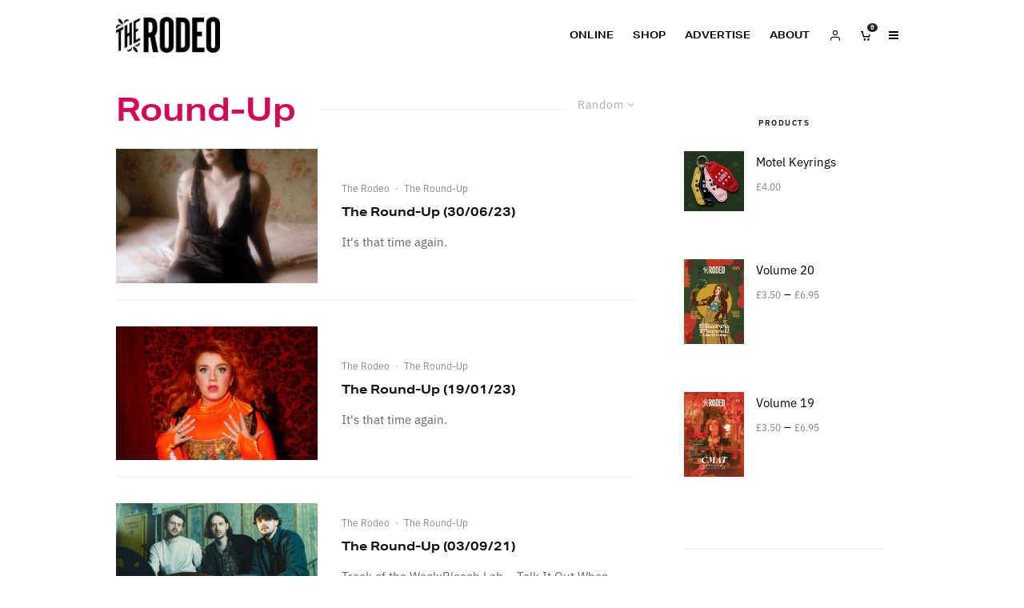

--- FILE ---
content_type: text/html; charset=UTF-8
request_url: https://therodeomag.com/tag/round-up/?filtered=random
body_size: 38840
content:
<!DOCTYPE html>
<html lang="en-GB">
<head>
	<meta charset="UTF-8">
			<meta name="viewport" content="width=device-width, initial-scale=1">
		<link rel="profile" href="http://gmpg.org/xfn/11">
		<meta name="theme-color" content="#d50858">
	<meta name='robots' content='index, follow, max-image-preview:large, max-snippet:-1, max-video-preview:-1' />
	<style>img:is([sizes="auto" i], [sizes^="auto," i]) { contain-intrinsic-size: 3000px 1500px }</style>
	<script>window._wca = window._wca || [];</script>

	<!-- This site is optimized with the Yoast SEO plugin v26.7 - https://yoast.com/wordpress/plugins/seo/ -->
	<title>Round-Up Archives - The Rodeo Magazine</title>
	<link rel="canonical" href="https://therodeomag.com/tag/round-up/" />
	<link rel="next" href="https://therodeomag.com/tag/round-up/page/2/" />
	<meta property="og:locale" content="en_GB" />
	<meta property="og:type" content="article" />
	<meta property="og:title" content="Round-Up Archives - The Rodeo Magazine" />
	<meta property="og:url" content="https://therodeomag.com/tag/round-up/" />
	<meta property="og:site_name" content="The Rodeo Magazine" />
	<meta property="og:image" content="https://therodeomag.com/wp-content/uploads/2019/08/Rodeo-holding-image.png" />
	<meta property="og:image:width" content="1920" />
	<meta property="og:image:height" content="1080" />
	<meta property="og:image:type" content="image/png" />
	<meta name="twitter:card" content="summary_large_image" />
	<meta name="twitter:site" content="@therodeomag" />
	<script type="application/ld+json" class="yoast-schema-graph">{"@context":"https://schema.org","@graph":[{"@type":"CollectionPage","@id":"https://therodeomag.com/tag/round-up/","url":"https://therodeomag.com/tag/round-up/","name":"Round-Up Archives - The Rodeo Magazine","isPartOf":{"@id":"https://therodeomag.com/#website"},"primaryImageOfPage":{"@id":"https://therodeomag.com/tag/round-up/#primaryimage"},"image":{"@id":"https://therodeomag.com/tag/round-up/#primaryimage"},"thumbnailUrl":"https://therodeomag.com/wp-content/uploads/2023/06/Lonely-Life-PP-1-scaled.jpg","breadcrumb":{"@id":"https://therodeomag.com/tag/round-up/#breadcrumb"},"inLanguage":"en-GB"},{"@type":"ImageObject","inLanguage":"en-GB","@id":"https://therodeomag.com/tag/round-up/#primaryimage","url":"https://therodeomag.com/wp-content/uploads/2023/06/Lonely-Life-PP-1-scaled.jpg","contentUrl":"https://therodeomag.com/wp-content/uploads/2023/06/Lonely-Life-PP-1-scaled.jpg","width":1707,"height":2560},{"@type":"BreadcrumbList","@id":"https://therodeomag.com/tag/round-up/#breadcrumb","itemListElement":[{"@type":"ListItem","position":1,"name":"Home","item":"https://therodeomag.com/"},{"@type":"ListItem","position":2,"name":"Round-Up"}]},{"@type":"WebSite","@id":"https://therodeomag.com/#website","url":"https://therodeomag.com/","name":"The Rodeo Magazine","description":"","publisher":{"@id":"https://therodeomag.com/#organization"},"potentialAction":[{"@type":"SearchAction","target":{"@type":"EntryPoint","urlTemplate":"https://therodeomag.com/?s={search_term_string}"},"query-input":{"@type":"PropertyValueSpecification","valueRequired":true,"valueName":"search_term_string"}}],"inLanguage":"en-GB"},{"@type":"Organization","@id":"https://therodeomag.com/#organization","name":"The Rodeo Magazine","url":"https://therodeomag.com/","logo":{"@type":"ImageObject","inLanguage":"en-GB","@id":"https://therodeomag.com/#/schema/logo/image/","url":"https://therodeomag.com/wp-content/uploads/2019/07/Rodeo-logoArtboard-1@3x-e1562107441839.jpg","contentUrl":"https://therodeomag.com/wp-content/uploads/2019/07/Rodeo-logoArtboard-1@3x-e1562107441839.jpg","width":200,"height":100,"caption":"The Rodeo Magazine"},"image":{"@id":"https://therodeomag.com/#/schema/logo/image/"},"sameAs":["https://www.facebook.com/therodeomag/","https://x.com/therodeomag","http://instagram.com/therodeomag/","https://www.pinterest.co.uk/therodeomag/"]}]}</script>
	<!-- / Yoast SEO plugin. -->


<link rel='dns-prefetch' href='//stats.wp.com' />
<link rel='dns-prefetch' href='//use.typekit.net' />
<link rel='dns-prefetch' href='//jetpack.wordpress.com' />
<link rel='dns-prefetch' href='//s0.wp.com' />
<link rel='dns-prefetch' href='//public-api.wordpress.com' />
<link rel='dns-prefetch' href='//0.gravatar.com' />
<link rel='dns-prefetch' href='//1.gravatar.com' />
<link rel='dns-prefetch' href='//2.gravatar.com' />
<link rel="alternate" type="application/rss+xml" title="The Rodeo Magazine &raquo; Feed" href="https://therodeomag.com/feed/" />
<link rel="alternate" type="application/rss+xml" title="The Rodeo Magazine &raquo; Comments Feed" href="https://therodeomag.com/comments/feed/" />
<link rel="alternate" type="application/rss+xml" title="The Rodeo Magazine &raquo; Round-Up Tag Feed" href="https://therodeomag.com/tag/round-up/feed/" />
<script type="text/javascript">
/* <![CDATA[ */
window._wpemojiSettings = {"baseUrl":"https:\/\/s.w.org\/images\/core\/emoji\/15.0.3\/72x72\/","ext":".png","svgUrl":"https:\/\/s.w.org\/images\/core\/emoji\/15.0.3\/svg\/","svgExt":".svg","source":{"concatemoji":"https:\/\/therodeomag.com\/wp-includes\/js\/wp-emoji-release.min.js?ver=6.7.4"}};
/*! This file is auto-generated */
!function(i,n){var o,s,e;function c(e){try{var t={supportTests:e,timestamp:(new Date).valueOf()};sessionStorage.setItem(o,JSON.stringify(t))}catch(e){}}function p(e,t,n){e.clearRect(0,0,e.canvas.width,e.canvas.height),e.fillText(t,0,0);var t=new Uint32Array(e.getImageData(0,0,e.canvas.width,e.canvas.height).data),r=(e.clearRect(0,0,e.canvas.width,e.canvas.height),e.fillText(n,0,0),new Uint32Array(e.getImageData(0,0,e.canvas.width,e.canvas.height).data));return t.every(function(e,t){return e===r[t]})}function u(e,t,n){switch(t){case"flag":return n(e,"\ud83c\udff3\ufe0f\u200d\u26a7\ufe0f","\ud83c\udff3\ufe0f\u200b\u26a7\ufe0f")?!1:!n(e,"\ud83c\uddfa\ud83c\uddf3","\ud83c\uddfa\u200b\ud83c\uddf3")&&!n(e,"\ud83c\udff4\udb40\udc67\udb40\udc62\udb40\udc65\udb40\udc6e\udb40\udc67\udb40\udc7f","\ud83c\udff4\u200b\udb40\udc67\u200b\udb40\udc62\u200b\udb40\udc65\u200b\udb40\udc6e\u200b\udb40\udc67\u200b\udb40\udc7f");case"emoji":return!n(e,"\ud83d\udc26\u200d\u2b1b","\ud83d\udc26\u200b\u2b1b")}return!1}function f(e,t,n){var r="undefined"!=typeof WorkerGlobalScope&&self instanceof WorkerGlobalScope?new OffscreenCanvas(300,150):i.createElement("canvas"),a=r.getContext("2d",{willReadFrequently:!0}),o=(a.textBaseline="top",a.font="600 32px Arial",{});return e.forEach(function(e){o[e]=t(a,e,n)}),o}function t(e){var t=i.createElement("script");t.src=e,t.defer=!0,i.head.appendChild(t)}"undefined"!=typeof Promise&&(o="wpEmojiSettingsSupports",s=["flag","emoji"],n.supports={everything:!0,everythingExceptFlag:!0},e=new Promise(function(e){i.addEventListener("DOMContentLoaded",e,{once:!0})}),new Promise(function(t){var n=function(){try{var e=JSON.parse(sessionStorage.getItem(o));if("object"==typeof e&&"number"==typeof e.timestamp&&(new Date).valueOf()<e.timestamp+604800&&"object"==typeof e.supportTests)return e.supportTests}catch(e){}return null}();if(!n){if("undefined"!=typeof Worker&&"undefined"!=typeof OffscreenCanvas&&"undefined"!=typeof URL&&URL.createObjectURL&&"undefined"!=typeof Blob)try{var e="postMessage("+f.toString()+"("+[JSON.stringify(s),u.toString(),p.toString()].join(",")+"));",r=new Blob([e],{type:"text/javascript"}),a=new Worker(URL.createObjectURL(r),{name:"wpTestEmojiSupports"});return void(a.onmessage=function(e){c(n=e.data),a.terminate(),t(n)})}catch(e){}c(n=f(s,u,p))}t(n)}).then(function(e){for(var t in e)n.supports[t]=e[t],n.supports.everything=n.supports.everything&&n.supports[t],"flag"!==t&&(n.supports.everythingExceptFlag=n.supports.everythingExceptFlag&&n.supports[t]);n.supports.everythingExceptFlag=n.supports.everythingExceptFlag&&!n.supports.flag,n.DOMReady=!1,n.readyCallback=function(){n.DOMReady=!0}}).then(function(){return e}).then(function(){var e;n.supports.everything||(n.readyCallback(),(e=n.source||{}).concatemoji?t(e.concatemoji):e.wpemoji&&e.twemoji&&(t(e.twemoji),t(e.wpemoji)))}))}((window,document),window._wpemojiSettings);
/* ]]> */
</script>
<link rel='stylesheet' id='font-awesome-css' href='https://therodeomag.com/wp-content/plugins/cart-notices-for-woocommerce/berocket/assets/css/font-awesome.min.css?ver=6.7.4' type='text/css' media='all' />
<link rel='stylesheet' id='berocket_products_label_style-css' href='https://therodeomag.com/wp-content/plugins/advanced-product-labels-for-woocommerce/css/frontend.css?ver=1.1.19' type='text/css' media='all' />
<style id='berocket_products_label_style-inline-css' type='text/css'>

        .berocket_better_labels:before,
        .berocket_better_labels:after {
            clear: both;
            content: " ";
            display: block;
        }
        .berocket_better_labels.berocket_better_labels_image {
            position: absolute!important;
            top: 0px!important;
            bottom: 0px!important;
            left: 0px!important;
            right: 0px!important;
            pointer-events: none;
        }
        .berocket_better_labels.berocket_better_labels_image * {
            pointer-events: none;
        }
        .berocket_better_labels.berocket_better_labels_image img,
        .berocket_better_labels.berocket_better_labels_image .fa,
        .berocket_better_labels.berocket_better_labels_image .berocket_color_label,
        .berocket_better_labels.berocket_better_labels_image .berocket_image_background,
        .berocket_better_labels .berocket_better_labels_line .br_alabel,
        .berocket_better_labels .berocket_better_labels_line .br_alabel span {
            pointer-events: all;
        }
        .berocket_better_labels .berocket_color_label,
        .br_alabel .berocket_color_label {
            width: 100%;
            height: 100%;
            display: block;
        }
        .berocket_better_labels .berocket_better_labels_position_left {
            text-align:left;
            float: left;
            clear: left;
        }
        .berocket_better_labels .berocket_better_labels_position_center {
            text-align:center;
        }
        .berocket_better_labels .berocket_better_labels_position_right {
            text-align:right;
            float: right;
            clear: right;
        }
        .berocket_better_labels.berocket_better_labels_label {
            clear: both
        }
        .berocket_better_labels .berocket_better_labels_line {
            line-height: 1px;
        }
        .berocket_better_labels.berocket_better_labels_label .berocket_better_labels_line {
            clear: none;
        }
        .berocket_better_labels .berocket_better_labels_position_left .berocket_better_labels_line {
            clear: left;
        }
        .berocket_better_labels .berocket_better_labels_position_right .berocket_better_labels_line {
            clear: right;
        }
        .berocket_better_labels .berocket_better_labels_line .br_alabel {
            display: inline-block;
            position: relative;
            top: 0!important;
            left: 0!important;
            right: 0!important;
            line-height: 1px;
        }
</style>
<link rel='stylesheet' id='formidable-css' href='https://therodeomag.com/wp-content/plugins/formidable/css/formidableforms.css?ver=12111144' type='text/css' media='all' />
<link rel='stylesheet' id='xoo-aff-style-css' href='https://therodeomag.com/wp-content/plugins/waitlist-woocommerce/xoo-form-fields-fw/assets/css/xoo-aff-style.css?ver=1.1' type='text/css' media='all' />
<style id='xoo-aff-style-inline-css' type='text/css'>

.xoo-aff-input-group .xoo-aff-input-icon{
	background-color:  #eee;
	color:  #555;
	max-width: 40px;
	min-width: 40px;
	border: 1px solid  #ccc;
	border-right: 0;
	font-size: 14px;
}
.xoo-aff-group{
	margin-bottom: 30px;
}

.xoo-aff-group input[type="text"], .xoo-aff-group input[type="password"], .xoo-aff-group input[type="email"], .xoo-aff-group input[type="number"], .xoo-aff-group select, , .xoo-aff-group select + .select2{
	background-color: #fff;
	color: #777;
}

.xoo-aff-group input[type="text"]::placeholder, .xoo-aff-group input[type="password"]::placeholder, .xoo-aff-group input[type="email"]::placeholder, .xoo-aff-group input[type="number"]::placeholder, .xoo-aff-group select::placeholder{
	color: #777;
	opacity: 0.7;
}

.xoo-aff-group input[type="text"]:focus, .xoo-aff-group input[type="password"]:focus, .xoo-aff-group input[type="email"]:focus, .xoo-aff-group input[type="number"]:focus, .xoo-aff-group select:focus, , .xoo-aff-group select + .select2:focus{
	background-color: #ededed;
	color: #000;
}



	.xoo-aff-group input[type="text"], .xoo-aff-group input[type="password"], .xoo-aff-group input[type="email"], .xoo-aff-group input[type="number"], .xoo-aff-group select{
		border-bottom-left-radius: 0;
		border-top-left-radius: 0;
	}


</style>
<link rel='stylesheet' id='xoo-aff-font-awesome5-css' href='https://therodeomag.com/wp-content/plugins/waitlist-woocommerce/xoo-form-fields-fw/lib/fontawesome5/css/all.min.css?ver=6.7.4' type='text/css' media='all' />
<style id='wp-emoji-styles-inline-css' type='text/css'>

	img.wp-smiley, img.emoji {
		display: inline !important;
		border: none !important;
		box-shadow: none !important;
		height: 1em !important;
		width: 1em !important;
		margin: 0 0.07em !important;
		vertical-align: -0.1em !important;
		background: none !important;
		padding: 0 !important;
	}
</style>
<link rel='stylesheet' id='wp-block-library-css' href='https://therodeomag.com/wp-includes/css/dist/block-library/style.min.css?ver=6.7.4' type='text/css' media='all' />
<style id='wp-block-library-inline-css' type='text/css'>
.has-text-align-justify{text-align:justify;}
</style>
<link rel='stylesheet' id='mediaelement-css' href='https://therodeomag.com/wp-includes/js/mediaelement/mediaelementplayer-legacy.min.css?ver=4.2.17' type='text/css' media='all' />
<link rel='stylesheet' id='wp-mediaelement-css' href='https://therodeomag.com/wp-includes/js/mediaelement/wp-mediaelement.min.css?ver=6.7.4' type='text/css' media='all' />
<link rel='stylesheet' id='wc-blocks-vendors-style-css' href='https://therodeomag.com/wp-content/plugins/woocommerce/packages/woocommerce-blocks/build/wc-blocks-vendors-style.css?ver=7.4.3' type='text/css' media='all' />
<link rel='stylesheet' id='wc-blocks-style-css' href='https://therodeomag.com/wp-content/plugins/woocommerce/packages/woocommerce-blocks/build/wc-blocks-style.css?ver=7.4.3' type='text/css' media='all' />
<style id='classic-theme-styles-inline-css' type='text/css'>
/*! This file is auto-generated */
.wp-block-button__link{color:#fff;background-color:#32373c;border-radius:9999px;box-shadow:none;text-decoration:none;padding:calc(.667em + 2px) calc(1.333em + 2px);font-size:1.125em}.wp-block-file__button{background:#32373c;color:#fff;text-decoration:none}
</style>
<style id='global-styles-inline-css' type='text/css'>
:root{--wp--preset--aspect-ratio--square: 1;--wp--preset--aspect-ratio--4-3: 4/3;--wp--preset--aspect-ratio--3-4: 3/4;--wp--preset--aspect-ratio--3-2: 3/2;--wp--preset--aspect-ratio--2-3: 2/3;--wp--preset--aspect-ratio--16-9: 16/9;--wp--preset--aspect-ratio--9-16: 9/16;--wp--preset--color--black: #000000;--wp--preset--color--cyan-bluish-gray: #abb8c3;--wp--preset--color--white: #ffffff;--wp--preset--color--pale-pink: #f78da7;--wp--preset--color--vivid-red: #cf2e2e;--wp--preset--color--luminous-vivid-orange: #ff6900;--wp--preset--color--luminous-vivid-amber: #fcb900;--wp--preset--color--light-green-cyan: #7bdcb5;--wp--preset--color--vivid-green-cyan: #00d084;--wp--preset--color--pale-cyan-blue: #8ed1fc;--wp--preset--color--vivid-cyan-blue: #0693e3;--wp--preset--color--vivid-purple: #9b51e0;--wp--preset--gradient--vivid-cyan-blue-to-vivid-purple: linear-gradient(135deg,rgba(6,147,227,1) 0%,rgb(155,81,224) 100%);--wp--preset--gradient--light-green-cyan-to-vivid-green-cyan: linear-gradient(135deg,rgb(122,220,180) 0%,rgb(0,208,130) 100%);--wp--preset--gradient--luminous-vivid-amber-to-luminous-vivid-orange: linear-gradient(135deg,rgba(252,185,0,1) 0%,rgba(255,105,0,1) 100%);--wp--preset--gradient--luminous-vivid-orange-to-vivid-red: linear-gradient(135deg,rgba(255,105,0,1) 0%,rgb(207,46,46) 100%);--wp--preset--gradient--very-light-gray-to-cyan-bluish-gray: linear-gradient(135deg,rgb(238,238,238) 0%,rgb(169,184,195) 100%);--wp--preset--gradient--cool-to-warm-spectrum: linear-gradient(135deg,rgb(74,234,220) 0%,rgb(151,120,209) 20%,rgb(207,42,186) 40%,rgb(238,44,130) 60%,rgb(251,105,98) 80%,rgb(254,248,76) 100%);--wp--preset--gradient--blush-light-purple: linear-gradient(135deg,rgb(255,206,236) 0%,rgb(152,150,240) 100%);--wp--preset--gradient--blush-bordeaux: linear-gradient(135deg,rgb(254,205,165) 0%,rgb(254,45,45) 50%,rgb(107,0,62) 100%);--wp--preset--gradient--luminous-dusk: linear-gradient(135deg,rgb(255,203,112) 0%,rgb(199,81,192) 50%,rgb(65,88,208) 100%);--wp--preset--gradient--pale-ocean: linear-gradient(135deg,rgb(255,245,203) 0%,rgb(182,227,212) 50%,rgb(51,167,181) 100%);--wp--preset--gradient--electric-grass: linear-gradient(135deg,rgb(202,248,128) 0%,rgb(113,206,126) 100%);--wp--preset--gradient--midnight: linear-gradient(135deg,rgb(2,3,129) 0%,rgb(40,116,252) 100%);--wp--preset--font-size--small: 13px;--wp--preset--font-size--medium: 20px;--wp--preset--font-size--large: 36px;--wp--preset--font-size--x-large: 42px;--wp--preset--spacing--20: 0.44rem;--wp--preset--spacing--30: 0.67rem;--wp--preset--spacing--40: 1rem;--wp--preset--spacing--50: 1.5rem;--wp--preset--spacing--60: 2.25rem;--wp--preset--spacing--70: 3.38rem;--wp--preset--spacing--80: 5.06rem;--wp--preset--shadow--natural: 6px 6px 9px rgba(0, 0, 0, 0.2);--wp--preset--shadow--deep: 12px 12px 50px rgba(0, 0, 0, 0.4);--wp--preset--shadow--sharp: 6px 6px 0px rgba(0, 0, 0, 0.2);--wp--preset--shadow--outlined: 6px 6px 0px -3px rgba(255, 255, 255, 1), 6px 6px rgba(0, 0, 0, 1);--wp--preset--shadow--crisp: 6px 6px 0px rgba(0, 0, 0, 1);}:where(.is-layout-flex){gap: 0.5em;}:where(.is-layout-grid){gap: 0.5em;}body .is-layout-flex{display: flex;}.is-layout-flex{flex-wrap: wrap;align-items: center;}.is-layout-flex > :is(*, div){margin: 0;}body .is-layout-grid{display: grid;}.is-layout-grid > :is(*, div){margin: 0;}:where(.wp-block-columns.is-layout-flex){gap: 2em;}:where(.wp-block-columns.is-layout-grid){gap: 2em;}:where(.wp-block-post-template.is-layout-flex){gap: 1.25em;}:where(.wp-block-post-template.is-layout-grid){gap: 1.25em;}.has-black-color{color: var(--wp--preset--color--black) !important;}.has-cyan-bluish-gray-color{color: var(--wp--preset--color--cyan-bluish-gray) !important;}.has-white-color{color: var(--wp--preset--color--white) !important;}.has-pale-pink-color{color: var(--wp--preset--color--pale-pink) !important;}.has-vivid-red-color{color: var(--wp--preset--color--vivid-red) !important;}.has-luminous-vivid-orange-color{color: var(--wp--preset--color--luminous-vivid-orange) !important;}.has-luminous-vivid-amber-color{color: var(--wp--preset--color--luminous-vivid-amber) !important;}.has-light-green-cyan-color{color: var(--wp--preset--color--light-green-cyan) !important;}.has-vivid-green-cyan-color{color: var(--wp--preset--color--vivid-green-cyan) !important;}.has-pale-cyan-blue-color{color: var(--wp--preset--color--pale-cyan-blue) !important;}.has-vivid-cyan-blue-color{color: var(--wp--preset--color--vivid-cyan-blue) !important;}.has-vivid-purple-color{color: var(--wp--preset--color--vivid-purple) !important;}.has-black-background-color{background-color: var(--wp--preset--color--black) !important;}.has-cyan-bluish-gray-background-color{background-color: var(--wp--preset--color--cyan-bluish-gray) !important;}.has-white-background-color{background-color: var(--wp--preset--color--white) !important;}.has-pale-pink-background-color{background-color: var(--wp--preset--color--pale-pink) !important;}.has-vivid-red-background-color{background-color: var(--wp--preset--color--vivid-red) !important;}.has-luminous-vivid-orange-background-color{background-color: var(--wp--preset--color--luminous-vivid-orange) !important;}.has-luminous-vivid-amber-background-color{background-color: var(--wp--preset--color--luminous-vivid-amber) !important;}.has-light-green-cyan-background-color{background-color: var(--wp--preset--color--light-green-cyan) !important;}.has-vivid-green-cyan-background-color{background-color: var(--wp--preset--color--vivid-green-cyan) !important;}.has-pale-cyan-blue-background-color{background-color: var(--wp--preset--color--pale-cyan-blue) !important;}.has-vivid-cyan-blue-background-color{background-color: var(--wp--preset--color--vivid-cyan-blue) !important;}.has-vivid-purple-background-color{background-color: var(--wp--preset--color--vivid-purple) !important;}.has-black-border-color{border-color: var(--wp--preset--color--black) !important;}.has-cyan-bluish-gray-border-color{border-color: var(--wp--preset--color--cyan-bluish-gray) !important;}.has-white-border-color{border-color: var(--wp--preset--color--white) !important;}.has-pale-pink-border-color{border-color: var(--wp--preset--color--pale-pink) !important;}.has-vivid-red-border-color{border-color: var(--wp--preset--color--vivid-red) !important;}.has-luminous-vivid-orange-border-color{border-color: var(--wp--preset--color--luminous-vivid-orange) !important;}.has-luminous-vivid-amber-border-color{border-color: var(--wp--preset--color--luminous-vivid-amber) !important;}.has-light-green-cyan-border-color{border-color: var(--wp--preset--color--light-green-cyan) !important;}.has-vivid-green-cyan-border-color{border-color: var(--wp--preset--color--vivid-green-cyan) !important;}.has-pale-cyan-blue-border-color{border-color: var(--wp--preset--color--pale-cyan-blue) !important;}.has-vivid-cyan-blue-border-color{border-color: var(--wp--preset--color--vivid-cyan-blue) !important;}.has-vivid-purple-border-color{border-color: var(--wp--preset--color--vivid-purple) !important;}.has-vivid-cyan-blue-to-vivid-purple-gradient-background{background: var(--wp--preset--gradient--vivid-cyan-blue-to-vivid-purple) !important;}.has-light-green-cyan-to-vivid-green-cyan-gradient-background{background: var(--wp--preset--gradient--light-green-cyan-to-vivid-green-cyan) !important;}.has-luminous-vivid-amber-to-luminous-vivid-orange-gradient-background{background: var(--wp--preset--gradient--luminous-vivid-amber-to-luminous-vivid-orange) !important;}.has-luminous-vivid-orange-to-vivid-red-gradient-background{background: var(--wp--preset--gradient--luminous-vivid-orange-to-vivid-red) !important;}.has-very-light-gray-to-cyan-bluish-gray-gradient-background{background: var(--wp--preset--gradient--very-light-gray-to-cyan-bluish-gray) !important;}.has-cool-to-warm-spectrum-gradient-background{background: var(--wp--preset--gradient--cool-to-warm-spectrum) !important;}.has-blush-light-purple-gradient-background{background: var(--wp--preset--gradient--blush-light-purple) !important;}.has-blush-bordeaux-gradient-background{background: var(--wp--preset--gradient--blush-bordeaux) !important;}.has-luminous-dusk-gradient-background{background: var(--wp--preset--gradient--luminous-dusk) !important;}.has-pale-ocean-gradient-background{background: var(--wp--preset--gradient--pale-ocean) !important;}.has-electric-grass-gradient-background{background: var(--wp--preset--gradient--electric-grass) !important;}.has-midnight-gradient-background{background: var(--wp--preset--gradient--midnight) !important;}.has-small-font-size{font-size: var(--wp--preset--font-size--small) !important;}.has-medium-font-size{font-size: var(--wp--preset--font-size--medium) !important;}.has-large-font-size{font-size: var(--wp--preset--font-size--large) !important;}.has-x-large-font-size{font-size: var(--wp--preset--font-size--x-large) !important;}
:where(.wp-block-post-template.is-layout-flex){gap: 1.25em;}:where(.wp-block-post-template.is-layout-grid){gap: 1.25em;}
:where(.wp-block-columns.is-layout-flex){gap: 2em;}:where(.wp-block-columns.is-layout-grid){gap: 2em;}
:root :where(.wp-block-pullquote){font-size: 1.5em;line-height: 1.6;}
</style>
<link rel='stylesheet' id='lets-review-api-css' href='https://therodeomag.com/wp-content/plugins/lets-review/assets/css/style-api.min.css?ver=3.2.8' type='text/css' media='all' />
<link rel='stylesheet' id='woo-customers-order-history-css' href='https://therodeomag.com/wp-content/plugins/woo-customers-order-history/public/css/woo-customers-order-history-public.css?ver=5.2.1' type='text/css' media='all' />
<link rel='stylesheet' id='wcmnd-stylesheet-css' href='https://therodeomag.com/wp-content/plugins/woo-mailchimp-newsletter-discount/inc/assets/css/woocommerce-mailchimp-newsletter.css?ver=0.3.5' type='text/css' media='all' />
<style id='wcmnd-stylesheet-inline-css' type='text/css'>
.wc-mailchimp-subscribe-form  .newsletter-discount-submit-button{ color: #FFFFFF; background-color: #333333}.wc-mailchimp-subscribe-form  .newsletter-discount-submit-button:hover{ color: #FFFFFF; background-color: #666666}.wc-mailchimp-subscribe-form .newsletter-discount-validation.error{ color: #FF3E4D}.wc-mailchimp-subscribe-form .newsletter-discount-validation.success{ color: #019031}
</style>
<style id='woocommerce-inline-inline-css' type='text/css'>
.woocommerce form .form-row .required { visibility: visible; }
</style>
<link rel='stylesheet' id='wpsl-styles-css' href='https://therodeomag.com/wp-content/plugins/wp-store-locator/css/styles.min.css?ver=2.2.235' type='text/css' media='all' />
<link rel='stylesheet' id='mc4wp-form-themes-css' href='https://therodeomag.com/wp-content/plugins/mailchimp-for-wp/assets/css/form-themes.css?ver=4.8.7' type='text/css' media='all' />
<link rel='stylesheet' id='xoo-wl-style-css' href='https://therodeomag.com/wp-content/plugins/waitlist-woocommerce/assets/css/xoo-wl-style.css?ver=2.5.2' type='text/css' media='all' />
<style id='xoo-wl-style-inline-css' type='text/css'>

			button.xoo-wl-action-btn{
				background-color: #333;
				color: #fff;
			}
			button.xoo-wl-submit-btn{
				max-width: 300px;
			}
			button.xoo-wl-open-form-btn{
				max-width: 300px;
			}
			.xoo-wl-inmodal{
				max-width: 800px;
				max-height: 600px;
			}
			.xoo-wl-sidebar{
    			background-image: url(https://therodeomag.com/wp-content/plugins/waitlist-woocommerce/assets/images/popup-sidebar.jpg);
    			min-width: 40%;
    		}
		
				.xoo-wl-modal:before {
				    content: '';
				    display: inline-block;
				    height: 100%;
				    vertical-align: middle;
				    margin-right: -0.25em;
				}
			
</style>
<link rel='stylesheet' id='xoo-wl-fonts-css' href='https://therodeomag.com/wp-content/plugins/waitlist-woocommerce/assets/css/xoo-wl-fonts.css?ver=2.5.2' type='text/css' media='all' />
<link rel='stylesheet' id='wc-gateway-ppec-frontend-css' href='https://therodeomag.com/wp-content/plugins/woocommerce-gateway-paypal-express-checkout/assets/css/wc-gateway-ppec-frontend.css?ver=2.1.3' type='text/css' media='all' />
<link rel='stylesheet' id='wccs-public-css' href='https://therodeomag.com/wp-content/plugins/easy-woocommerce-discounts-pro/public/css/wccs-public.min.css?ver=6.7.4' type='text/css' media='all' />
<link rel='stylesheet' id='zeen-style-css' href='https://therodeomag.com/wp-content/themes/zeen/assets/css/style.min.css?ver=4.2.4' type='text/css' media='all' />
<style id='zeen-style-inline-css' type='text/css'>
.content-bg, .block-skin-5:not(.skin-inner), .block-skin-5.skin-inner > .tipi-row-inner-style, .article-layout-skin-1.title-cut-bl .hero-wrap .meta:before, .article-layout-skin-1.title-cut-bc .hero-wrap .meta:before, .article-layout-skin-1.title-cut-bl .hero-wrap .share-it:before, .article-layout-skin-1.title-cut-bc .hero-wrap .share-it:before, .standard-archive .page-header, .skin-dark .flickity-viewport, .zeen__var__options label { background: #ffffff;}a.zeen-pin-it{position: absolute}.background.mask {background-color: transparent}.side-author__wrap .mask a {display:inline-block;height:70px}.timed-pup,.modal-wrap {position:fixed;visibility:hidden}.to-top__fixed .to-top a{background-color:#000000; color: #fff}#block-wrap-906 .tipi-row-inner-style{ ;}#block-wrap-906 .block-title-area{ color: #d50858}.site-inner { background-color: #fff; }.splitter svg g { fill: #fff; }.inline-post .block article .title { font-size: 20px;}.fontfam-1 { font-family: 'ibm-plex-sans',sans-serif!important;}input,input[type="number"],.body-f1, .quotes-f1 blockquote, .quotes-f1 q, .by-f1 .byline, .sub-f1 .subtitle, .wh-f1 .widget-title, .headings-f1 h1, .headings-f1 h2, .headings-f1 h3, .headings-f1 h4, .headings-f1 h5, .headings-f1 h6, .font-1, div.jvectormap-tip {font-family:'ibm-plex-sans',sans-serif;font-weight: 600;font-style: normal;}.fontfam-2 { font-family:'ibm-plex-sans',sans-serif!important; }input[type=submit], button, .tipi-button,.button,.wpcf7-submit,.button__back__home,.body-f2, .quotes-f2 blockquote, .quotes-f2 q, .by-f2 .byline, .sub-f2 .subtitle, .wh-f2 .widget-title, .headings-f2 h1, .headings-f2 h2, .headings-f2 h3, .headings-f2 h4, .headings-f2 h5, .headings-f2 h6, .font-2 {font-family:'ibm-plex-sans',sans-serif;font-weight: 400;font-style: normal;}.fontfam-3 { font-family:'aktiv-grotesk-extended',sans-serif!important;}.body-f3, .quotes-f3 blockquote, .quotes-f3 q, .by-f3 .byline, .sub-f3 .subtitle, .wh-f3 .widget-title, .headings-f3 h1, .headings-f3 h2, .headings-f3 h3, .headings-f3 h4, .headings-f3 h5, .headings-f3 h6, .font-3 {font-family:'aktiv-grotesk-extended',sans-serif;font-style: normal;font-weight: 400;}.tipi-row, .tipi-builder-on .contents-wrap > p { max-width: 1050px ; }.slider-columns--3 article { width: 300px }.slider-columns--2 article { width: 465px }.slider-columns--4 article { width: 217.5px }.single .site-content .tipi-row { max-width: 1050px ; }.single-product .site-content .tipi-row { max-width: 1050px ; }.date--secondary { color: #ffffff; }.date--main { color: #f8d92f; }.global-accent-border { border-color: #d50858; }.trending-accent-border { border-color: #d50858; }.trending-accent-bg { border-color: #d50858; }.wpcf7-submit, .tipi-button.block-loader { background: #d50858; }.wpcf7-submit:hover, .tipi-button.block-loader:hover { background: #111; }.tipi-button.block-loader { color: #fff!important; }.wpcf7-submit { background: #18181e; }.wpcf7-submit:hover { background: #111; }.global-accent-bg, .icon-base-2:hover .icon-bg, #progress { background-color: #d50858; }.global-accent-text, .mm-submenu-2 .mm-51 .menu-wrap > .sub-menu > li > a { color: #d50858; }body { color:#000000;}.excerpt { color:#666666;}.mode--alt--b .excerpt, .block-skin-2 .excerpt, .block-skin-2 .preview-classic .custom-button__fill-2 { color:#888!important;}.read-more-wrap { color:#adadad;}.logo-fallback a { color:#000!important;}.site-mob-header .logo-fallback a { color:#000!important;}blockquote:not(.comment-excerpt) { color:#111;}.mode--alt--b blockquote:not(.comment-excerpt), .mode--alt--b .block-skin-0.block-wrap-quote .block-wrap-quote blockquote:not(.comment-excerpt), .mode--alt--b .block-skin-0.block-wrap-quote .block-wrap-quote blockquote:not(.comment-excerpt) span { color:#fff!important;}.byline, .byline a { color:#888;}.mode--alt--b .block-wrap-classic .byline, .mode--alt--b .block-wrap-classic .byline a, .mode--alt--b .block-wrap-thumbnail .byline, .mode--alt--b .block-wrap-thumbnail .byline a, .block-skin-2 .byline a, .block-skin-2 .byline { color:#888;}.preview-classic .meta .title, .preview-thumbnail .meta .title,.preview-56 .meta .title{ color:#111111;}h1, h2, h3, h4, h5, h6, .block-title { color:#111111;}.sidebar-widget  .widget-title { color:#111!important;}.link-color-wrap p > a, .link-color-wrap p > em a, .link-color-wrap p > strong a {
			text-decoration: underline; text-decoration-color: transparent; text-decoration-thickness: 1px; text-decoration-style:solid}.link-color-wrap p > a:hover, .link-color-wrap p > em a:hover, .link-color-wrap p > strong a:hover { text-decoration-color: #ef2d61}.link-color-wrap a, .woocommerce-Tabs-panel--description a { color: #333; }.mode--alt--b .link-color-wrap a, .mode--alt--b .woocommerce-Tabs-panel--description a { color: #888; }.copyright, .site-footer .bg-area-inner .copyright a { color: #757575; }.link-color-wrap a:hover { color: #d50858; }.mode--alt--b .link-color-wrap a:hover { color: #555; }body{line-height:1.66}input[type=submit], button, .tipi-button,.button,.wpcf7-submit,.button__back__home{letter-spacing:0.03em}.sub-menu a:not(.tipi-button){letter-spacing:0.1em}.widget-title{letter-spacing:0.15em}html, body{font-size:15px}.byline{font-size:12px}input[type=submit], button, .tipi-button,.button,.wpcf7-submit,.button__back__home{font-size:11px}.excerpt{font-size:15px}.logo-fallback, .secondary-wrap .logo-fallback a{font-size:22px}.logo span{font-size:12px}.breadcrumbs{font-size:10px}.hero-meta.tipi-s-typo .title{font-size:20px}.hero-meta.tipi-s-typo .subtitle{font-size:15px}.hero-meta.tipi-m-typo .title{font-size:20px}.hero-meta.tipi-m-typo .subtitle{font-size:15px}.hero-meta.tipi-xl-typo .title{font-size:20px}.hero-meta.tipi-xl-typo .subtitle{font-size:15px}.block-html-content h1, .single-content .entry-content h1{font-size:20px}.block-html-content h2, .single-content .entry-content h2{font-size:20px}.block-html-content h3, .single-content .entry-content h3{font-size:20px}.block-html-content h4, .single-content .entry-content h4{font-size:20px}.block-html-content h5, .single-content .entry-content h5{font-size:18px}.footer-block-links{font-size:8px}blockquote, q{font-size:20px}.site-footer .copyright{font-size:12px}.footer-navigation{font-size:12px}.site-footer .menu-icons{font-size:12px}.block-title, .page-title{font-size:24px}.block-subtitle{font-size:18px}.block-col-self .preview-2 .title{font-size:22px}.block-wrap-classic .tipi-m-typo .title-wrap .title{font-size:20px}.tipi-s-typo .title, .ppl-s-3 .tipi-s-typo .title, .zeen-col--wide .ppl-s-3 .tipi-s-typo .title, .preview-1 .title, .preview-21:not(.tipi-xs-typo) .title{font-size:25px}.tipi-xs-typo .title, .tipi-basket-wrap .basket-item .title{font-size:17px}.meta .read-more-wrap{font-size:11px}.widget-title{font-size:12px}.split-1:not(.preview-thumbnail) .mask{-webkit-flex: 0 0 calc( 34% - 15px);
					-ms-flex: 0 0 calc( 34% - 15px);
					flex: 0 0 calc( 34% - 15px);
					width: calc( 34% - 15px);}.preview-thumbnail .mask{-webkit-flex: 0 0 65px;
					-ms-flex: 0 0 65px;
					flex: 0 0 65px;
					width: 65px;}.footer-lower-area{padding-top:40px}.footer-lower-area{padding-bottom:40px}.footer-upper-area{padding-bottom:40px}.footer-upper-area{padding-top:40px}.footer-widget-wrap{padding-bottom:40px}.footer-widget-wrap{padding-top:40px}.tipi-button-cta-header{font-size:12px}.product-title--s .entry-title{font-size:24px}.product-title--m .entry-title, .qv-wrap .entry-summary .title{font-size:24px}.product-title--l .entry-title{font-size:24px}.product-title--s .price{font-size:15px}.product-title--m .price, .qv-wrap .entry-summary .price{font-size:18px}.product-title--m .woocommerce-product-details__short-description, .qv-wrap .woocommerce-product-details__short-description{font-size:15px}.product-title--l .price{font-size:18px}.product-title--l .woocommerce-product-details__short-description{font-size:15px}.tipi-xs-typo .price, .tipi-basket-wrap .basket-item .price{font-size:12px}.tipi-s-typo .price, .ppl-s-3 .tipi-s-typo .price, .zeen-col--wide .ppl-s-3 .tipi-s-typo .price, .preview-1 .price, .preview-21:not(.tipi-xs-typo) .price{font-size:15px}.block-wrap-classic .tipi-m-typo .title-wrap .price{font-size:15px}.block-wrap-grid .tipi-xl-typo .title{font-size:22px}.block-wrap-grid .tipi-l-typo .title{font-size:22px}.block-wrap-grid .tipi-m-typo .title-wrap .title, .block-94 .block-piece-2 .tipi-xs-12 .title-wrap .title, .zeen-col--wide .block-wrap-grid:not(.block-wrap-81):not(.block-wrap-82) .tipi-m-typo .title-wrap .title, .zeen-col--wide .block-wrap-grid .tipi-l-typo .title, .zeen-col--wide .block-wrap-grid .tipi-xl-typo .title{font-size:22px}.block-wrap-grid .tipi-s-typo .title-wrap .title, .block-92 .block-piece-2 article .title-wrap .title, .block-94 .block-piece-2 .tipi-xs-6 .title-wrap .title{font-size:18px!important}.block-wrap-grid .tipi-s-typo .title-wrap .subtitle, .block-92 .block-piece-2 article .title-wrap .subtitle, .block-94 .block-piece-2 .tipi-xs-6 .title-wrap .subtitle{font-size:18px}.block-wrap-grid .tipi-m-typo .title-wrap .subtitle, .block-wrap-grid .tipi-l-typo .title-wrap .subtitle, .block-wrap-grid .tipi-xl-typo .title-wrap .subtitle, .block-94 .block-piece-2 .tipi-xs-12 .title-wrap .subtitle, .zeen-col--wide .block-wrap-grid:not(.block-wrap-81):not(.block-wrap-82) .tipi-m-typo .title-wrap .subtitle{font-size:20px}.preview-grid .read-more-wrap{font-size:11px}.tipi-button.block-loader, .wpcf7-submit, .mc4wp-form-fields button { font-weight: 700;}.subtitle {font-style:italic!important;}.main-navigation .horizontal-menu, .main-navigation .menu-item, .main-navigation .menu-icon .menu-icon--text,  .main-navigation .tipi-i-search span { font-weight: 700;}.secondary-wrap .menu-secondary li, .secondary-wrap .menu-item, .secondary-wrap .menu-icon .menu-icon--text {font-weight: 700;}.footer-lower-area, .footer-lower-area .menu-item, .footer-lower-area .menu-icon span {font-weight: 700;}.widget-title {font-weight: 700!important;}input[type=submit], button, .tipi-button,.button,.wpcf7-submit,.button__back__home{ text-transform: uppercase; }.entry-title{ text-transform: none; }.logo-fallback{ text-transform: none; }.block-wrap-slider .title-wrap .title{ text-transform: none; }.block-wrap-grid .title-wrap .title, .tile-design-4 .meta .title-wrap .title{ text-transform: none; }.block-wrap-classic .title-wrap .title{ text-transform: none; }.block-title{ text-transform: none; }.meta .excerpt .read-more{ text-transform: uppercase; }.preview-grid .read-more{ text-transform: uppercase; }.block-subtitle{ text-transform: none; }.byline{ text-transform: none; }.widget-title{ text-transform: uppercase; }.main-navigation .menu-item, .main-navigation .menu-icon .menu-icon--text{ text-transform: uppercase; }.secondary-navigation, .secondary-wrap .menu-icon .menu-icon--text{ text-transform: uppercase; }.footer-lower-area .menu-item, .footer-lower-area .menu-icon span{ text-transform: uppercase; }.sub-menu a:not(.tipi-button){ text-transform: none; }.site-mob-header .menu-item, .site-mob-header .menu-icon span{ text-transform: uppercase; }.single-content .entry-content h1, .single-content .entry-content h2, .single-content .entry-content h3, .single-content .entry-content h4, .single-content .entry-content h5, .single-content .entry-content h6, .meta__full h1, .meta__full h2, .meta__full h3, .meta__full h4, .meta__full h5, .bbp__thread__title{ text-transform: none; }.mm-submenu-2 .mm-11 .menu-wrap > *, .mm-submenu-2 .mm-31 .menu-wrap > *, .mm-submenu-2 .mm-21 .menu-wrap > *, .mm-submenu-2 .mm-51 .menu-wrap > *  { border-top: 3px solid transparent; }.separation-border { margin-bottom: 32px; }.load-more-wrap-1 { padding-top: 32px; }.block-wrap-classic .inf-spacer + .block:not(.block-62) { margin-top: 32px; }.block-masonry-style article .preview-mini-wrap { background: #eaeaea;}.block-masonry-style article .preview-mini-wrap .mask { background: #d9d9d9;}.block-masonry-style article .meta { padding: 0px;padding-top:0;}.block-masonry-style article .meta, .block-masonry-style article .meta a, .block-masonry-style article .meta .excerpt { color: #222;}.separation-border-style { border-bottom: 1px #e9e9e9 dotted;padding-bottom:21px;}.block-title-wrap-style .block-title:after, .block-title-wrap-style .block-title:before { border-top: 1px #eee solid;}@media only screen and (max-width: 480px) {.separation-border-style { padding-bottom: 15px; }.separation-border { margin-bottom: 15px;}}.sidebar-wrap .sidebar { padding-right: 30px; padding-left: 30px; padding-top:0px; padding-bottom:0px; }.sidebar-left .sidebar-wrap .sidebar { padding-right: 30px; padding-left: 30px; }@media only screen and (min-width: 481px) {}@media only screen and (max-width: 767px) {.mobile__design--side .mask {
		width: calc( 34% - 15px);
	}}@media only screen and (min-width: 768px) {input[type=submit], button, .tipi-button,.button,.wpcf7-submit,.button__back__home{letter-spacing:0.09em}.hero-meta.tipi-s-typo .title{font-size:30px}.hero-meta.tipi-s-typo .subtitle{font-size:18px}.hero-meta.tipi-m-typo .title{font-size:30px}.hero-meta.tipi-m-typo .subtitle{font-size:18px}.hero-meta.tipi-xl-typo .title{font-size:30px}.hero-meta.tipi-xl-typo .subtitle{font-size:18px}.block-html-content h1, .single-content .entry-content h1{font-size:30px}.block-html-content h2, .single-content .entry-content h2{font-size:30px}.block-html-content h3, .single-content .entry-content h3{font-size:24px}.block-html-content h4, .single-content .entry-content h4{font-size:24px}blockquote, q{font-size:25px}.main-navigation, .main-navigation .menu-icon--text{font-size:12px}.sub-menu a:not(.tipi-button){font-size:12px}.main-navigation .menu-icon, .main-navigation .trending-icon-solo{font-size:12px}.secondary-wrap-v .standard-drop>a,.secondary-wrap, .secondary-wrap a, .secondary-wrap .menu-icon--text{font-size:11px}.secondary-wrap .menu-icon, .secondary-wrap .menu-icon a, .secondary-wrap .trending-icon-solo{font-size:13px}.block-wrap-classic .tipi-m-typo .title-wrap .title{font-size:22px}.tipi-s-typo .title, .ppl-s-3 .tipi-s-typo .title, .zeen-col--wide .ppl-s-3 .tipi-s-typo .title, .preview-1 .title, .preview-21:not(.tipi-xs-typo) .title{font-size:13px}.tipi-xs-typo .title, .tipi-basket-wrap .basket-item .title{font-size:15px}.product-title--l .entry-title{font-size:36px}.block-wrap-grid .tipi-xl-typo .title{font-size:30px}.block-wrap-grid .tipi-l-typo .title{font-size:30px}.layout-side-info .details{width:130px;float:left}.title-contrast .hero-wrap { height: calc( 100vh - 92px ); }.tipi-s-typo .title, .ppl-s-3 .tipi-s-typo .title, .zeen-col--wide .ppl-s-3 .tipi-s-typo .title, .preview-1 .title, .preview-21:not(.tipi-xs-typo) .title  { line-height: 1.3333;}.mode--alt--b .footer-widget-area:not(.footer-widget-area-1) + .footer-lower-area { border-top:1px #333333 dashed ; }.footer-widget-wrap { border-right:1px #333333 dashed ; }.footer-widget-wrap .widget_search form, .footer-widget-wrap select { border-color:#333333; }.footer-widget-wrap .zeen-widget { border-bottom:1px #333333 dashed ; }.footer-widget-wrap .zeen-widget .preview-thumbnail { border-bottom-color: #333333;}.secondary-wrap-v { width: 80px; }}@media only screen and (min-width: 1240px) {.hero-l .single-content {padding-top: 45px}.align-fs .contents-wrap .video-wrap, .align-fs-center .aligncenter.size-full, .align-fs-center .wp-caption.aligncenter .size-full, .align-fs-center .tiled-gallery, .align-fs .alignwide { width: 990px; }.align-fs .contents-wrap .video-wrap { height: 556px; }.has-bg .align-fs .contents-wrap .video-wrap, .has-bg .align-fs .alignwide, .has-bg .align-fs-center .aligncenter.size-full, .has-bg .align-fs-center .wp-caption.aligncenter .size-full, .has-bg .align-fs-center .tiled-gallery { width: 1050px; }.has-bg .align-fs .contents-wrap .video-wrap { height: 590px; }body{line-height:1.7}.logo-fallback, .secondary-wrap .logo-fallback a{font-size:40px}.hero-meta.tipi-s-typo .title{font-size:36px}.hero-meta.tipi-m-typo .title{font-size:44px}.hero-meta.tipi-xl-typo .title{font-size:50px}.block-html-content h1, .single-content .entry-content h1{font-size:49px}.block-html-content h2, .single-content .entry-content h2{font-size:36px}.block-html-content h3, .single-content .entry-content h3{font-size:22px}.block-html-content h4, .single-content .entry-content h4{font-size:16px}.block-html-content h5, .single-content .entry-content h5{font-size:12px}.block-title, .page-title{font-size:39px}.block-subtitle{font-size:20px}.block-col-self .preview-2 .title{font-size:29px}.block-wrap-classic .tipi-m-typo .title-wrap .title{font-size:15px}.tipi-s-typo .title, .ppl-s-3 .tipi-s-typo .title, .zeen-col--wide .ppl-s-3 .tipi-s-typo .title, .preview-1 .title, .preview-21:not(.tipi-xs-typo) .title{font-size:15px}.tipi-xs-typo .title, .tipi-basket-wrap .basket-item .title{font-size:13px}.widget-title{font-size:10px}.split-1:not(.preview-thumbnail) .mask{-webkit-flex: 0 0 calc( 41% - 15px);
					-ms-flex: 0 0 calc( 41% - 15px);
					flex: 0 0 calc( 41% - 15px);
					width: calc( 41% - 15px);}.preview-thumbnail .mask{-webkit-flex: 0 0 63px;
					-ms-flex: 0 0 63px;
					flex: 0 0 63px;
					width: 63px;}.footer-lower-area{padding-top:6px}.footer-lower-area{padding-bottom:10px}.footer-upper-area{padding-bottom:50px}.footer-upper-area{padding-top:50px}.footer-widget-wrap{padding-bottom:163px}.footer-widget-wrap{padding-top:37px}.product-title--s .entry-title{font-size:30px}.product-title--m .entry-title, .qv-wrap .entry-summary .title{font-size:40px}.product-title--l .entry-title{font-size:50px}.product-title--l .price{font-size:16px}.tipi-s-typo .price, .ppl-s-3 .tipi-s-typo .price, .zeen-col--wide .ppl-s-3 .tipi-s-typo .price, .preview-1 .price, .preview-21:not(.tipi-xs-typo) .price{font-size:14px}.block-wrap-grid .tipi-xl-typo .title{font-size:45px}.block-wrap-grid .tipi-l-typo .title{font-size:36px}.block-wrap-grid .tipi-m-typo .title-wrap .title, .block-94 .block-piece-2 .tipi-xs-12 .title-wrap .title, .zeen-col--wide .block-wrap-grid:not(.block-wrap-81):not(.block-wrap-82) .tipi-m-typo .title-wrap .title, .zeen-col--wide .block-wrap-grid .tipi-l-typo .title, .zeen-col--wide .block-wrap-grid .tipi-xl-typo .title{font-size:24px}.block-wrap-grid .title{letter-spacing:0.2em}}.main-menu-bar-color-1 .current-menu-item > a, .main-menu-bar-color-1 .menu-main-menu > .dropper.active:not(.current-menu-item) > a { background-color: #111;}.site-header a { color: #000000; }.site-skin-3.content-subscribe, .site-skin-3.content-subscribe .subtitle, .site-skin-3.content-subscribe input, .site-skin-3.content-subscribe h2 { color: #000000; } .site-skin-3.content-subscribe input[type="email"] { border-color: #000000; }.mob-menu-wrap a { color: #fff; }.mob-menu-wrap .mobile-navigation .mobile-search-wrap .search { border-color: #fff; }.footer-widget-wrap .widget_search form { border-color:#333333; }.content-area .zeen-widget { border: 0 #e9e9e9 solid ; border-width: 0 0 1px 0; }.content-area .zeen-widget { padding:30px 0px 30px; }.grid-meta-bg .mask:before { content: ""; background-image: linear-gradient(to top, rgba(0,0,0,0.26) 0%, rgba(0,0,0,0.26) 100%); }.grid-image-1 .mask-overlay { background-color: #1a1d1e ; }.with-fi.preview-grid,.with-fi.preview-grid .byline,.with-fi.preview-grid .subtitle, .with-fi.preview-grid a { color: #fff; }.preview-grid .mask-overlay { opacity: 0.2 ; }@media (pointer: fine) {.preview-grid:hover .mask-overlay { opacity: 0.6 ; }}.slider-meta-bg .mask:before { content: ""; background-image: linear-gradient(to top, rgba(0,214,221,0.59) 0%, rgba(0,0,0,0) 100%); }.slider-image-2 .mask-overlay { background-image: linear-gradient(130deg, rgba(219,46,100,0.26) 0%, rgba(0,144,181,0) 80%); }.with-fi.preview-slider-overlay,.with-fi.preview-slider-overlay .byline,.with-fi.preview-slider-overlay .subtitle, .with-fi.preview-slider-overlay a { color: #fff; }.preview-slider-overlay .mask-overlay { opacity: 0.2 ; }@media (pointer: fine) {.with-fi.preview-slider-overlay:hover, .with-fi.preview-slider-overlay:hover .byline,.with-fi.preview-slider-overlay:hover .subtitle, .with-fi.preview-slider-overlay:hover a { color: #ffffff; }.preview-slider-overlay:hover .mask-overlay { opacity: 0 ; }}.site-footer .bg-area-inner, .site-footer .bg-area-inner .woo-product-rating span, .site-footer .bg-area-inner .stack-design-3 .meta { background-color: #000000; }.site-footer .bg-area-inner .background { background-image: none; opacity: 1; }.footer-lower-area { color: #fff; }.to-top-2 a { border-color: #fff; }.to-top-2 i:after { background: #fff; }.site-footer .bg-area-inner,.site-footer .bg-area-inner .byline,.site-footer .bg-area-inner a,.site-footer .bg-area-inner .widget_search form *,.site-footer .bg-area-inner h3,.site-footer .bg-area-inner .widget-title { color:#fff; }.site-footer .bg-area-inner .tipi-spin.tipi-row-inner-style:before { border-color:#fff; }.site-footer .footer-widget-bg-area, .site-footer .footer-widget-bg-area .woo-product-rating span, .site-footer .footer-widget-bg-area .stack-design-3 .meta { background-color: #191919; }.site-footer .footer-widget-bg-area .background { background-image: none; opacity: 1; }.site-footer .footer-widget-bg-area .block-skin-0 .tipi-arrow { color:#dddede; border-color:#dddede; }.site-footer .footer-widget-bg-area .block-skin-0 .tipi-arrow i:after{ background:#dddede; }.site-footer .footer-widget-bg-area,.site-footer .footer-widget-bg-area .byline,.site-footer .footer-widget-bg-area a,.site-footer .footer-widget-bg-area .widget_search form *,.site-footer .footer-widget-bg-area h3,.site-footer .footer-widget-bg-area .widget-title { color:#dddede; }.site-footer .footer-widget-bg-area .tipi-spin.tipi-row-inner-style:before { border-color:#dddede; }.content-lwa .bg-area, .content-lwa .bg-area .woo-product-rating span, .content-lwa .bg-area .stack-design-3 .meta { background-color: #272727; }.content-lwa .bg-area .background { background-image: none; opacity: 1; }.content-lwa .bg-area,.content-lwa .bg-area .byline,.content-lwa .bg-area a,.content-lwa .bg-area .widget_search form *,.content-lwa .bg-area h3,.content-lwa .bg-area .widget-title { color:#fff; }.content-lwa .bg-area .tipi-spin.tipi-row-inner-style:before { border-color:#fff; }.content-subscribe .bg-area, .content-subscribe .bg-area .woo-product-rating span, .content-subscribe .bg-area .stack-design-3 .meta { background-color: #c9c9c9; }.content-subscribe .bg-area .background { background-image: none; opacity: 1; }.content-subscribe .bg-area,.content-subscribe .bg-area .byline,.content-subscribe .bg-area a,.content-subscribe .bg-area .widget_search form *,.content-subscribe .bg-area h3,.content-subscribe .bg-area .widget-title { color:#000000; }.content-subscribe .bg-area .tipi-spin.tipi-row-inner-style:before { border-color:#000000; }.slide-in-menu .bg-area, .slide-in-menu .bg-area .woo-product-rating span, .slide-in-menu .bg-area .stack-design-3 .meta { background-color: #222222; }.slide-in-menu .bg-area .background { opacity: 0.21; }.slide-in-menu,.slide-in-menu .bg-area a,.slide-in-menu .bg-area .widget-title, .slide-in-menu .cb-widget-design-1 .cb-score { color:#ffffff; }.slide-in-menu form { border-color:#ffffff; }.slide-in-menu .bg-area .mc4wp-form-fields input[type="email"], #subscribe-submit input[type="email"], .subscribe-wrap input[type="email"],.slide-in-menu .bg-area .mc4wp-form-fields input[type="text"], #subscribe-submit input[type="text"], .subscribe-wrap input[type="text"] { border-bottom-color:#ffffff; }.mob-menu-wrap .bg-area, .mob-menu-wrap .bg-area .woo-product-rating span, .mob-menu-wrap .bg-area .stack-design-3 .meta { background-color: #191d1e; }.mob-menu-wrap .bg-area .background { background-image: none; opacity: 1; }.mob-menu-wrap .bg-area,.mob-menu-wrap .bg-area .byline,.mob-menu-wrap .bg-area a,.mob-menu-wrap .bg-area .widget_search form *,.mob-menu-wrap .bg-area h3,.mob-menu-wrap .bg-area .widget-title { color:#fff; }.mob-menu-wrap .bg-area .tipi-spin.tipi-row-inner-style:before { border-color:#fff; }.main-navigation, .main-navigation .menu-icon--text { color: #000000; }.main-navigation .horizontal-menu>li>a { padding-left: 12px; padding-right: 12px; }.main-navigation-border { border-bottom:3px #0a0a0a solid ; }.main-navigation-border .drop-search { border-top:3px #0a0a0a solid ; }#progress {bottom: 0;height: 3px; }.sticky-menu-2:not(.active) #progress  { bottom: -3px;  }.main-navigation-border { border-top: 1px #eee solid ; }.site-mob-header .menu-icon { font-size: 13px; }.secondary-wrap .menu-bg-area { background-color: #1e1e1e; }.secondary-wrap-v .standard-drop>a,.secondary-wrap, .secondary-wrap a, .secondary-wrap .menu-icon--text { color: #fff; }.secondary-wrap .menu-secondary > li > a, .secondary-icons li > a { padding-left: 11px; padding-right: 11px; }.mc4wp-form-fields input[type=submit], .mc4wp-form-fields button, #subscribe-submit input[type=submit], .subscribe-wrap input[type=submit] {color: #fff;background-image: linear-gradient(130deg, #000000 0%, #000000 80%);}.site-mob-header:not(.site-mob-header-11) .header-padding .logo-main-wrap, .site-mob-header:not(.site-mob-header-11) .header-padding .icons-wrap a, .site-mob-header-11 .header-padding {
		padding-top: 20px;
		padding-bottom: 20px;
	}.site-header .header-padding {
		padding-top:21px;
		padding-bottom:21px;
	}.cart .button, .woocommerce .button { background: #d50858}.onsale { background: #d61919}@media only screen and (min-width: 768px){.tipi-m-0 {display: none}}
</style>
<link rel='stylesheet' id='zeen-child-style-css' href='https://therodeomag.com/wp-content/themes/zeen-child/style.css?ver=6.7.4' type='text/css' media='all' />
<link rel='stylesheet' id='zeen-tk-css' href='https://use.typekit.net/gfy4uoz.css?ver=6.7.4' type='text/css' media='all' />
<link rel='stylesheet' id='zeen-woocommerce-style-css' href='https://therodeomag.com/wp-content/themes/zeen/assets/css/woocommerce.min.css?ver=4.2.4' type='text/css' media='all' />
<link rel='stylesheet' id='lets-review-widget-css' href='https://therodeomag.com/wp-content/plugins/lets-review/assets/css/style-widget.min.css?ver=3.2.8' type='text/css' media='all' />
<link rel='stylesheet' id='login-with-ajax-css' href='https://therodeomag.com/wp-content/plugins/login-with-ajax/templates/widget.css?ver=4.1' type='text/css' media='all' />
<link rel='stylesheet' id='jetpack_css-css' href='https://therodeomag.com/wp-content/plugins/jetpack/css/jetpack.css?ver=10.9.3' type='text/css' media='all' />
<script type="text/template" id="tmpl-variation-template">
	<div class="woocommerce-variation-description">{{{ data.variation.variation_description }}}</div>
	<div class="woocommerce-variation-price">{{{ data.variation.price_html }}}</div>
	<div class="woocommerce-variation-availability">{{{ data.variation.availability_html }}}</div>
</script>
<script type="text/template" id="tmpl-unavailable-variation-template">
	<p>Sorry, this product is unavailable. Please choose a different combination.</p>
</script>
<script type="text/javascript" src="https://therodeomag.com/wp-includes/js/jquery/jquery.min.js?ver=3.7.1" id="jquery-core-js"></script>
<script type="text/javascript" src="https://therodeomag.com/wp-includes/js/jquery/jquery-migrate.min.js?ver=3.4.1" id="jquery-migrate-js"></script>
<script type="text/javascript" src="https://therodeomag.com/wp-content/plugins/woo-customers-order-history/public/js/woo-customers-order-history-public.js?ver=5.2.1" id="woo-customers-order-history-js"></script>
<script defer type="text/javascript" src="https://stats.wp.com/s-202603.js" id="woocommerce-analytics-js"></script>
<script type="text/javascript" id="login-with-ajax-js-extra">
/* <![CDATA[ */
var LWA = {"ajaxurl":"https:\/\/therodeomag.com\/wp-admin\/admin-ajax.php","off":""};
/* ]]> */
</script>
<script type="text/javascript" src="https://therodeomag.com/wp-content/themes/zeen/plugins/login-with-ajax/login-with-ajax.js?ver=4.1" id="login-with-ajax-js"></script>
<link rel="https://api.w.org/" href="https://therodeomag.com/wp-json/" /><link rel="alternate" title="JSON" type="application/json" href="https://therodeomag.com/wp-json/wp/v2/tags/906" /><link rel="EditURI" type="application/rsd+xml" title="RSD" href="https://therodeomag.com/xmlrpc.php?rsd" />
<meta name="generator" content="WordPress 6.7.4" />
<meta name="generator" content="WooCommerce 6.5.1" />
<style>.product .images {position: relative;}</style><style></style><style type='text/css'>img#wpstats{display:none}</style>
	<link rel="preload" type="font/woff2" as="font" href="https://therodeomag.com/wp-content/themes/zeen/assets/css/tipi/tipi.woff2?9oa0lg" crossorigin="anonymous"><link rel="preconnect" href="https://use.typekit.net/" crossorigin="anonymous">	<noscript><style>.woocommerce-product-gallery{ opacity: 1 !important; }</style></noscript>
	<meta name="generator" content="Elementor 3.25.11; features: additional_custom_breakpoints, e_optimized_control_loading; settings: css_print_method-external, google_font-enabled, font_display-auto">
			<style>
				.e-con.e-parent:nth-of-type(n+4):not(.e-lazyloaded):not(.e-no-lazyload),
				.e-con.e-parent:nth-of-type(n+4):not(.e-lazyloaded):not(.e-no-lazyload) * {
					background-image: none !important;
				}
				@media screen and (max-height: 1024px) {
					.e-con.e-parent:nth-of-type(n+3):not(.e-lazyloaded):not(.e-no-lazyload),
					.e-con.e-parent:nth-of-type(n+3):not(.e-lazyloaded):not(.e-no-lazyload) * {
						background-image: none !important;
					}
				}
				@media screen and (max-height: 640px) {
					.e-con.e-parent:nth-of-type(n+2):not(.e-lazyloaded):not(.e-no-lazyload),
					.e-con.e-parent:nth-of-type(n+2):not(.e-lazyloaded):not(.e-no-lazyload) * {
						background-image: none !important;
					}
				}
			</style>
			<link rel="icon" href="https://therodeomag.com/wp-content/uploads/2020/10/cropped-Rodeo-Logo-Vol-9-3-32x32.jpg" sizes="32x32" />
<link rel="icon" href="https://therodeomag.com/wp-content/uploads/2020/10/cropped-Rodeo-Logo-Vol-9-3-192x192.jpg" sizes="192x192" />
<link rel="apple-touch-icon" href="https://therodeomag.com/wp-content/uploads/2020/10/cropped-Rodeo-Logo-Vol-9-3-180x180.jpg" />
<meta name="msapplication-TileImage" content="https://therodeomag.com/wp-content/uploads/2020/10/cropped-Rodeo-Logo-Vol-9-3-270x270.jpg" />
		<style type="text/css" id="wp-custom-css">
			
@media only screen and (min-width: 768px) {}
.slide-in-1 {
    padding: 21px;
}
	

@media only screen and (max-width: 767px) {
	#block-wrap-34573.block-wrap-cta, #block-wrap-10478.block-wrap-50, #block-wrap-25577.block-wrap-50 {
		display:none;
	}
}
		
.slide-in-box
{background-color: #D50858 }

@media only screen and (min-width: 768px) {
.slide-in-box {
	width: 300px }
} 

.mc4wp-form-theme-dark button, .mc4wp-form-theme-dark input[type=submit] {
    color: #fff!important;
    background-color: #d50858 !important;
    border-color: #fff;
}

.logo img {
    vertical-align: top;
    width: 130px;
}

.page-id-8321 .site-footer {
    display: none;
}

@media only screen and (min-width: 768px) {
	 .body-header-style-50s .site-header .logo img {
    width: 130px;
	}}

.page-id-8321
.entry-content-wrap p {
 font-size: 12px;
	line-height: 1em;
	float: right;
	transform: translate(30px, 300px);
	
		 position: relative;
		
	
}


.page-id-8321 
.bg-area .background {
    z-index: 0;
    position: absolute;
    background: none;
}

@media only screen and (min-width: 768px) {
.page-id-8321 
	.logo img {
		filter: invert(96%) sepia(100%) saturate(0%) hue-rotate(318deg) brightness(200%) contrast(103%) !important; 
	}}


@media only screen and (min-width: 768px) {
	.page-id-8321 a { color: white} }

.block-css-81244:hover  { transform: scale(1.02);
	filter: saturate(120%); transition: 1s
	} 

.block-css-81244 { transform: scale(1.00);
	filter: saturate(100%); transition: 1s
	} 

.block-css-30585:hover  { transform: scale(1.02);
	filter: saturate(120%); transition: 1s
	}  


.block-css-30585 { transform: scale(1.00);
	filter: saturate(100%); transition: 1s;
	} 

.block-css-45848 { transform: scale(1.00);
	filter: saturate(100%); transition: 1s;
	} 

.block-css-45848:hover  { transform: scale(1.02);
	filter: saturate(120%); transition: 1s;
	}  


.block-css-55828 

.block-wrap-35 img {
  box-shadow: 2px 2px 5px 0px #aaaaaa;
    width: 100%;
	}}


.block-wrap-35 .mask {
    background: transparent;
    overflow: visible
}

p.inherit-fs-on.tipi-center.fontfam-3:hover {transform: scale(1);
	filter: saturate(120%); transition: 2s; letter-spacing: 1px;
}



p.inherit-fs-on.tipi-center.fontfam-3 {
	 ;
		transition: 2s; letter-spacing: 0px;
}

.outofstock .price {
    display: none;
}





@media only screen and (min-width: 668px) { img.wp-image-11666 { display: none}}
	
@media only screen and (max-width: 608px) { img.wp-image-11254 { display: none}}

:root .has-very-light-gray-color {
    color: #eee;
	padding: 10px; }

.processing .blockOverlay {
    background-image:url('https://therodeomag.com/wp-content/uploads/2020/04/ezgif.com-optimize-16.gif') !important;
   background-position: center !important; 
    background-repeat: no-repeat !important;
		z-index: 1000  !important;;
}


@media only screen and (min-width: 420px) {
.post-12342 {
 background-image: url("https://therodeomag.com/wp-content/uploads/2020/04/background-2-compressed.jpg") ;
	  background-repeat: none, none; 
	background-size: cover;  background-repeat: no-repeat;
  background-attachment: scroll;
  background-position: center;
} } 

@media only screen and (max-width: 420px) {
 .post-12342
.tipi-button.button-arrow-r.button-arrow {
    width: -webkit-fill-available;
	}} 


#order_review p {
padding: 10px;
}

.shop_table.woocommerce-checkout-review-order-table {
background: #f9f9f9;
}

#order_review {
background: #f1f1f1;
}

input[type="checkbox"] {
width: 4% !important;
	font-size: 20px;
}

.wc_payment_method.payment_method_ppec_paypal label {
font-style: bold;
}

.form-row.place-order { background: white;

}

.wc_payment_method.payment_method_ppec_paypal, .wc_payment_method.payment_method_stripe { padding-left: 15px }



.block-wrap-slider .title-wrap .title, {
font-size: 2rem !important;
padding-top: 10px;
}

.tipi-xl-typo .title { font-size: 2.5rem !important;
padding-top: 10px;
}

.preview-mini-wrap.clearfix {
border-radius: 7px !important
	;
}

.rounded-corners .mask, .rounded-corners .mask img, .rounded-corners .slider, .rounded-corners .slider .slide, .rounded-corners .flickity-viewport, .rounded-corners .zeen-pin-it  { 
border-radius: 0px !important }


.page-id-15091
.single-content {
z-index: 1;
position: relative;
padding-top: 0px;
}

.block-masonry-style article .meta {
padding: 20px;
margin-top: ;
}

.stack-1 .byline-2 {
	margin-top: -0px !important. 
}

.block-masonry-style img {  border-radius : 10px 10px 0px 0px}

.woo-cats {
   display: none;
}

.page-id-140
.block-masonry-style article .meta {
padding-left: 20px;
padding-right: 20px;
padding-bottom: 20px;
margin-top: -30px;
}

.woocommerce-tabs.wc-tabs-wrapper {
display: none;
}

.summary.entry-summary p {
margin-bottom: 20px;
}

#block-wrap-67945 .title-wrap { text-align: center }		</style>
		</head>
<body class="archive tag tag-round-up tag-906 theme-zeen woocommerce-no-js headings-f3 body-f2 sub-f2 quotes-f3 by-f2 wh-f2 woo--active widget-title-c block-titles-big block-titles-mid-1 masonry-has-bg menu-no-color-hover grids-spacing-0 mob-fi-tall excerpt-mob-off dark-mode--footer-off skin-light single-sticky-spin footer-widgets-text-white site-mob-menu-a-4 site-mob-menu-4 mm-submenu-2 main-menu-logo-1 body-header-style-72 body-header-style-70s byline-font-2 elementor-default elementor-kit-15206">
		<div id="page" class="site">
		<div id="mob-line" class="tipi-m-0"></div><header id="mobhead" class="site-header-block site-mob-header tipi-m-0 site-mob-header-1 site-mob-menu-4 sticky-menu-mob sticky-menu-2 sticky-menu site-skin-2 site-img-1"><div class="bg-area header-padding tipi-row tipi-vertical-c">
	<ul class="menu-left icons-wrap tipi-vertical-c">
				
				
	
			<li class="menu-icon dropper drop-it menu-icon-style-1 menu-icon-basket tipi-tip-basket"><a href="https://therodeomag.com/cart/" class="cart-icon-1 slide-cart-tr-open" data-target="cart" data-title="Bag"><i class="tipi-i-cart tipi-i-cart-1" aria-hidden="true"><span class="tipi-cart-count font-3">0</span></i></a></li>
				
	
		</ul>
	<div class="logo-main-wrap logo-mob-wrap">
		<div class="logo logo-mobile"><a href="https://therodeomag.com" data-pin-nopin="true"><span class="logo-img"><img fetchpriority="high" src="https://therodeomag.com/wp-content/uploads/2019/10/rodeo-logo-white.png" alt="" data-alt-src="https://therodeomag.com/wp-content/uploads/2019/10/rodeo-logo-white.png" width="581" height="202"></span></a></div>	</div>
	<ul class="menu-right icons-wrap tipi-vertical-c">
		
				
	
			
				
	
			
				
			<li class="menu-icon menu-icon-mobile-slide"><a href="#" class="mob-tr-open" data-target="slide-menu"><i class="tipi-i-menu-mob" aria-hidden="true"></i></a></li>
	
		</ul>
	<div class="background mask"></div></div>
</header><!-- .site-mob-header -->		<div class="site-inner">
			<header id="masthead" class="site-header-block site-header clearfix site-header-72 header-width-1 header-skin-1 site-img-1 mm-ani-1 mm-skin-2 main-menu-skin-1 main-menu-width-1 main-menu-bar-color-2 sticky-menu-dt sticky-menu-2 sticky-menu logo-only-when-stuck main-menu-inline" data-pt-diff="0" data-pb-diff="0"><div class="bg-area">
	<div class="logo-main-wrap clearfix header-side-padding">
		<nav class="main-navigation main-navigation-4 tipi-flex tipi-flex-eq-height tipi-xs-0 tipi-row">
			<div class="logo-l-padding tipi-vertical-c header-padding">
				<div class="logo logo-main"><a href="https://therodeomag.com" data-pin-nopin="true"><span class="logo-img"><img src="https://therodeomag.com/wp-content/uploads/2020/07/rodeo-logo-BLACK-e1593983117704.png" alt="" width="150" height="52"></span></a></div>			</div>
										<ul id="menu-main-menu" class="menu-main-menu horizontal-menu tipi-flex-eq-height font-3 menu-icons tipi-flex-r">
					<li id="menu-item-12605" class="menu-item menu-item-type-custom menu-item-object-custom dropper drop-it mm-art mm-wrap-2 mm-wrap menu-item-12605"><a href="https://therodeomag.com/homepage-the-rodeo/">Online</a></li>
<li id="menu-item-2800" class="menu-item menu-item-type-custom menu-item-object-custom dropper drop-it mm-art mm-wrap-2 mm-wrap menu-item-2800"><a href="https://therodeomag.com/shop/">Shop</a></li>
<li id="menu-item-23425" class="menu-item menu-item-type-post_type menu-item-object-page dropper drop-it mm-art mm-wrap-2 mm-wrap menu-item-23425"><a href="https://therodeomag.com/advertising/">Advertise</a></li>
<li id="menu-item-2309" class="menu-item menu-item-type-custom menu-item-object-custom dropper drop-it mm-art mm-wrap-2 mm-wrap menu-item-2309"><a href="http://therodeomag.com/about/">About</a></li>
																<li class="menu-icon menu-icon-style-1 menu-icon-login tipi-tip tipi-tip-move" data-title="Login / Signup">
							<a href="#" class="tipi-i-user modal-tr icon-logged-out" data-type="lwa"></a>
					</li>
	<li class="menu-icon dropper drop-it menu-icon-style-1 menu-icon-basket tipi-tip-basket"><a href="https://therodeomag.com/cart/" class="cart-icon-1 slide-cart-tr-open" data-target="cart" data-title="Bag"><i class="tipi-i-cart tipi-i-cart-1" aria-hidden="true"><span class="tipi-cart-count font-3">0</span></i></a></li>
						<li class="menu-icon menu-icon-slide"><a href="#" class="tipi-i-menu slide-menu-tr-open" data-target="slide"></a></li>
	
	
					</ul>
					</nav><!-- .main-navigation -->
	</div>
		<div class="background mask"></div></div>
</header><!-- .site-header --><div id="header-line"></div>			<div id="content" class="site-content clearfix">
			<div id="primary" class="content-area">
	<div id="contents-wrap" class="contents-wrap standard-archive sidebar-right clearfix">									<div class="tipi-row content-bg clearfix">
					<div class="tipi-cols clearfix sticky--wrap">
									<main class="main tipi-xs-12 main-block-wrap clearfix tipi-l-8 tipi-col">				<header id="block-wrap-906" class="page-header block-title-wrap block-title-wrap-style block-wrap clearfix block-title-1 page-header-skin-0 with-sorter block-title-m"><div class="tipi-row-inner-style block-title-wrap-style clearfix"><div class="bg__img-wrap img-bg-wrapper parallax"><div class="bg"></div></div><div class="block-title-wrap clearfix"><div class="filters font-2"><div class="archive-sorter sorter" data-tid="906" tabindex="-1"><span class="current-sorter current"><span class="current-sorter-txt current-txt">Random<i class="tipi-i-chevron-down"></i></span></span><ul class="options"><li><a href="https://therodeomag.com/tag/round-up/?filtered=latest" data-type="latest">Latest</a></li><li><a href="https://therodeomag.com/tag/round-up/?filtered=oldest" data-type="oldest">Oldest</a></li><li><a href="https://therodeomag.com/tag/round-up/?filtered=random" data-type="random">Random</a></li><li><a href="https://therodeomag.com/tag/round-up/?filtered=atoz" data-type="atoz">A to Z</a></li></ul></div></div><div class="block-title-area clearfix title-inherit"><h1 class="page-title block-title">Round-Up</h1></div></div></div></header><div id="block-wrap-0" class="block-wrap-native block-wrap block-wrap-1 block-css-0 block-wrap-classic block-wrap-no-1 columns__m--1 elements-design-1 block-skin-0 tipi-box clearfix" data-id="0" data-base="0"><div class="tipi-row-inner-style clearfix"><div class="tipi-row-inner-box contents sticky--wrap"><div class="block block-1 clearfix preview-review-bot"><article class="tipi-xs-12 elements-location-1 clearfix with-fi ani-base article-ani article-ani-1 tipi-s-typo split-1 split-design-1 separation-border separation-border-style loop-0 preview-classic preview__img-shape-l preview-1 img-color-hover-base img-color-hover-1 elements-design-1 post-22406 post type-post status-publish format-standard has-post-thumbnail hentry category-the-weekly-round-up tag-new-music tag-round-up tag-the-round-up tag-the-weekly-round-up tag-weekly-round-up" style="--animation-order:0"><div class="preview-mini-wrap clearfix"><div class="mask"><a href="https://therodeomag.com/2023/06/30/the-round-up-30-06-23/" class="mask-img"><img width="716" height="477" src="data:image/svg+xml,%3Csvg%20xmlns=&#039;http://www.w3.org/2000/svg&#039;%20viewBox=&#039;0%200%20770%20513&#039;%3E%3C/svg%3E" class="attachment-zeen-770-513 size-zeen-770-513 zeen-lazy-load-base zeen-lazy-load  wp-post-image" alt="" decoding="async" data-lazy-src="https://therodeomag.com/wp-content/uploads/2023/06/Lonely-Life-PP-1-716x477.jpg" data-lazy-srcset="https://therodeomag.com/wp-content/uploads/2023/06/Lonely-Life-PP-1-716x477.jpg 716w, https://therodeomag.com/wp-content/uploads/2023/06/Lonely-Life-PP-1-360x240.jpg 360w, https://therodeomag.com/wp-content/uploads/2023/06/Lonely-Life-PP-1-1155x770.jpg 1155w, https://therodeomag.com/wp-content/uploads/2023/06/Lonely-Life-PP-1-316x211.jpg 316w, https://therodeomag.com/wp-content/uploads/2023/06/Lonely-Life-PP-1-1101x734.jpg 1101w" data-lazy-sizes="(max-width: 716px) 100vw, 716px" /></a></div><div class="meta"><div class="byline byline-2 byline-cats-design-1"><span class="byline-part author"><a class="url fn n" href="https://therodeomag.com/author/the-rodeo/">The Rodeo</a></span><span class="byline-part separator separator-cats">&middot;</span><div class="byline-part cats"><a href="https://therodeomag.com/category/the-weekly-round-up/" class="cat">The Round-Up</a></div></div><div class="title-wrap"><h3 class="title"><a href="https://therodeomag.com/2023/06/30/the-round-up-30-06-23/">The Round-Up (30/06/23)</a></h3></div><div class="excerpt body-color">It's that time again.</div></div></div></article><article class="tipi-xs-12 elements-location-1 clearfix with-fi ani-base article-ani article-ani-1 tipi-s-typo split-1 split-design-1 separation-border separation-border-style loop-1 preview-classic preview__img-shape-l preview-1 img-color-hover-base img-color-hover-1 elements-design-1 post-21740 post type-post status-publish format-standard has-post-thumbnail hentry category-the-weekly-round-up tag-new-music tag-round-up tag-the-round-up tag-the-weekly-round-up tag-weekly-round-up" style="--animation-order:1"><div class="preview-mini-wrap clearfix"><div class="mask"><a href="https://therodeomag.com/2023/01/20/the-round-up-19-01-23/" class="mask-img"><img loading="lazy" width="716" height="477" src="data:image/svg+xml,%3Csvg%20xmlns=&#039;http://www.w3.org/2000/svg&#039;%20viewBox=&#039;0%200%20770%20513&#039;%3E%3C/svg%3E" class="attachment-zeen-770-513 size-zeen-770-513 zeen-lazy-load-base zeen-lazy-load  wp-post-image" alt="" decoding="async" data-lazy-src="https://therodeomag.com/wp-content/uploads/2023/01/CMATMayday2-Landscape-by-Sarah-Doyle-716x477.jpeg" data-lazy-srcset="https://therodeomag.com/wp-content/uploads/2023/01/CMATMayday2-Landscape-by-Sarah-Doyle-716x477.jpeg 716w, https://therodeomag.com/wp-content/uploads/2023/01/CMATMayday2-Landscape-by-Sarah-Doyle-360x240.jpeg 360w, https://therodeomag.com/wp-content/uploads/2023/01/CMATMayday2-Landscape-by-Sarah-Doyle-1155x770.jpeg 1155w, https://therodeomag.com/wp-content/uploads/2023/01/CMATMayday2-Landscape-by-Sarah-Doyle-316x211.jpeg 316w, https://therodeomag.com/wp-content/uploads/2023/01/CMATMayday2-Landscape-by-Sarah-Doyle-1101x734.jpeg 1101w" data-lazy-sizes="(max-width: 716px) 100vw, 716px" /></a></div><div class="meta"><div class="byline byline-2 byline-cats-design-1"><span class="byline-part author"><a class="url fn n" href="https://therodeomag.com/author/the-rodeo/">The Rodeo</a></span><span class="byline-part separator separator-cats">&middot;</span><div class="byline-part cats"><a href="https://therodeomag.com/category/the-weekly-round-up/" class="cat">The Round-Up</a></div></div><div class="title-wrap"><h3 class="title"><a href="https://therodeomag.com/2023/01/20/the-round-up-19-01-23/">The Round-Up (19/01/23)</a></h3></div><div class="excerpt body-color">It's that time again.</div></div></div></article><article class="tipi-xs-12 elements-location-1 clearfix with-fi ani-base article-ani article-ani-1 tipi-s-typo split-1 split-design-1 separation-border separation-border-style loop-2 preview-classic preview__img-shape-l preview-1 img-color-hover-base img-color-hover-1 elements-design-1 post-18429 post type-post status-publish format-standard has-post-thumbnail hentry category-features category-the-weekly-round-up tag-round-up tag-the-round-up tag-weekly-round-up" style="--animation-order:2"><div class="preview-mini-wrap clearfix"><div class="mask"><a href="https://therodeomag.com/2021/09/03/the-round-up-04-09-21/" class="mask-img"><img loading="lazy" width="651" height="433" src="data:image/svg+xml,%3Csvg%20xmlns=&#039;http://www.w3.org/2000/svg&#039;%20viewBox=&#039;0%200%20770%20513&#039;%3E%3C/svg%3E" class="attachment-zeen-770-513 size-zeen-770-513 zeen-lazy-load-base zeen-lazy-load  wp-post-image" alt="" decoding="async" data-lazy-src="https://therodeomag.com/wp-content/uploads/2021/09/241058907_1299334920481419_7795981479786625432_n-651x433.jpg" data-lazy-srcset="https://therodeomag.com/wp-content/uploads/2021/09/241058907_1299334920481419_7795981479786625432_n-651x433.jpg 651w, https://therodeomag.com/wp-content/uploads/2021/09/241058907_1299334920481419_7795981479786625432_n-360x240.jpg 360w, https://therodeomag.com/wp-content/uploads/2021/09/241058907_1299334920481419_7795981479786625432_n-1155x770.jpg 1155w, https://therodeomag.com/wp-content/uploads/2021/09/241058907_1299334920481419_7795981479786625432_n-251x167.jpg 251w, https://therodeomag.com/wp-content/uploads/2021/09/241058907_1299334920481419_7795981479786625432_n-1036x690.jpg 1036w" data-lazy-sizes="(max-width: 651px) 100vw, 651px" /></a></div><div class="meta"><div class="byline byline-2 byline-cats-design-1"><span class="byline-part author"><a class="url fn n" href="https://therodeomag.com/author/the-rodeo/">The Rodeo</a></span><span class="byline-part separator separator-cats">&middot;</span><div class="byline-part cats"><a href="https://therodeomag.com/category/the-weekly-round-up/" class="cat">The Round-Up</a></div></div><div class="title-wrap"><h3 class="title"><a href="https://therodeomag.com/2021/09/03/the-round-up-04-09-21/">The Round-Up (03/09/21)</a></h3></div><div class="excerpt body-color">Track of the Week:Bleach Lab &#8211; Talk It Out When Jenna Kyle starts singing, I listen. She&#8217;s got this captivating...</div></div></div></article><article class="tipi-xs-12 elements-location-1 clearfix with-fi ani-base article-ani article-ani-1 tipi-s-typo split-1 split-design-1 separation-border separation-border-style loop-3 preview-classic preview__img-shape-l preview-1 img-color-hover-base img-color-hover-1 elements-design-1 post-24315 post type-post status-publish format-standard has-post-thumbnail hentry category-the-weekly-round-up tag-new-music tag-round-up tag-the-round-up tag-the-weekly-round-up tag-weekly-round-up" style="--animation-order:3"><div class="preview-mini-wrap clearfix"><div class="mask"><a href="https://therodeomag.com/2024/07/12/the-round-up-12-07-24/" class="mask-img"><img width="716" height="477" src="data:image/svg+xml,%3Csvg%20xmlns=&#039;http://www.w3.org/2000/svg&#039;%20viewBox=&#039;0%200%20770%20513&#039;%3E%3C/svg%3E" class="attachment-zeen-770-513 size-zeen-770-513 zeen-lazy-load-base zeen-lazy-load  wp-post-image" alt="" decoding="async" data-lazy-src="https://therodeomag.com/wp-content/uploads/2024/07/Charly-Bliss-Photo-by-Milan-Dileo-2-716x477.jpg" data-lazy-srcset="https://therodeomag.com/wp-content/uploads/2024/07/Charly-Bliss-Photo-by-Milan-Dileo-2-716x477.jpg 716w, https://therodeomag.com/wp-content/uploads/2024/07/Charly-Bliss-Photo-by-Milan-Dileo-2-300x200.jpg 300w, https://therodeomag.com/wp-content/uploads/2024/07/Charly-Bliss-Photo-by-Milan-Dileo-2-1024x683.jpg 1024w, https://therodeomag.com/wp-content/uploads/2024/07/Charly-Bliss-Photo-by-Milan-Dileo-2-770x513.jpg 770w, https://therodeomag.com/wp-content/uploads/2024/07/Charly-Bliss-Photo-by-Milan-Dileo-2-1536x1024.jpg 1536w, https://therodeomag.com/wp-content/uploads/2024/07/Charly-Bliss-Photo-by-Milan-Dileo-2-2048x1365.jpg 2048w, https://therodeomag.com/wp-content/uploads/2024/07/Charly-Bliss-Photo-by-Milan-Dileo-2-360x240.jpg 360w, https://therodeomag.com/wp-content/uploads/2024/07/Charly-Bliss-Photo-by-Milan-Dileo-2-1155x770.jpg 1155w, https://therodeomag.com/wp-content/uploads/2024/07/Charly-Bliss-Photo-by-Milan-Dileo-2-316x211.jpg 316w, https://therodeomag.com/wp-content/uploads/2024/07/Charly-Bliss-Photo-by-Milan-Dileo-2-1101x734.jpg 1101w, https://therodeomag.com/wp-content/uploads/2024/07/Charly-Bliss-Photo-by-Milan-Dileo-2-239x159.jpg 239w, https://therodeomag.com/wp-content/uploads/2024/07/Charly-Bliss-Photo-by-Milan-Dileo-2-1346x897.jpg 1346w, https://therodeomag.com/wp-content/uploads/2024/07/Charly-Bliss-Photo-by-Milan-Dileo-2-271x181.jpg 271w, https://therodeomag.com/wp-content/uploads/2024/07/Charly-Bliss-Photo-by-Milan-Dileo-2-651x434.jpg 651w" data-lazy-sizes="(max-width: 716px) 100vw, 716px" /></a></div><div class="meta"><div class="byline byline-2 byline-cats-design-1"><span class="byline-part author"><a class="url fn n" href="https://therodeomag.com/author/the-rodeo/">The Rodeo</a></span><span class="byline-part separator separator-cats">&middot;</span><div class="byline-part cats"><a href="https://therodeomag.com/category/the-weekly-round-up/" class="cat">The Round-Up</a></div></div><div class="title-wrap"><h3 class="title"><a href="https://therodeomag.com/2024/07/12/the-round-up-12-07-24/">The Round-Up (12/07/24)</a></h3></div><div class="excerpt body-color">It's that time again.</div></div></div></article><article class="tipi-xs-12 elements-location-1 clearfix with-fi ani-base article-ani article-ani-1 tipi-s-typo split-1 split-design-1 separation-border separation-border-style loop-4 preview-classic preview__img-shape-l preview-1 img-color-hover-base img-color-hover-1 elements-design-1 post-19091 post type-post status-publish format-standard has-post-thumbnail hentry category-the-weekly-round-up tag-round-up tag-the-round-up tag-weekly-round-up" style="--animation-order:4"><div class="preview-mini-wrap clearfix"><div class="mask"><a href="https://therodeomag.com/2021/11/05/the-round-up-12-11-21/" class="mask-img"><img width="651" height="433" src="data:image/svg+xml,%3Csvg%20xmlns=&#039;http://www.w3.org/2000/svg&#039;%20viewBox=&#039;0%200%20770%20513&#039;%3E%3C/svg%3E" class="attachment-zeen-770-513 size-zeen-770-513 zeen-lazy-load-base zeen-lazy-load  wp-post-image" alt="" decoding="async" data-lazy-src="https://therodeomag.com/wp-content/uploads/2021/11/19190035-Edit-2-651x433.jpg" data-lazy-srcset="https://therodeomag.com/wp-content/uploads/2021/11/19190035-Edit-2-651x433.jpg 651w, https://therodeomag.com/wp-content/uploads/2021/11/19190035-Edit-2-360x240.jpg 360w, https://therodeomag.com/wp-content/uploads/2021/11/19190035-Edit-2-1155x770.jpg 1155w, https://therodeomag.com/wp-content/uploads/2021/11/19190035-Edit-2-251x167.jpg 251w, https://therodeomag.com/wp-content/uploads/2021/11/19190035-Edit-2-1036x690.jpg 1036w" data-lazy-sizes="(max-width: 651px) 100vw, 651px" /></a></div><div class="meta"><div class="byline byline-2 byline-cats-design-1"><span class="byline-part author"><a class="url fn n" href="https://therodeomag.com/author/the-rodeo/">The Rodeo</a></span><span class="byline-part separator separator-cats">&middot;</span><div class="byline-part cats"><a href="https://therodeomag.com/category/the-weekly-round-up/" class="cat">The Round-Up</a></div></div><div class="title-wrap"><h3 class="title"><a href="https://therodeomag.com/2021/11/05/the-round-up-12-11-21/">The Round-Up (12/11/21)</a></h3></div><div class="excerpt body-color">Couple of spooky tunes in here to be fair.</div></div></div></article><article class="tipi-xs-12 elements-location-1 clearfix with-fi ani-base article-ani article-ani-1 tipi-s-typo split-1 split-design-1 separation-border separation-border-style loop-5 preview-classic preview__img-shape-l preview-1 img-color-hover-base img-color-hover-1 elements-design-1 post-22375 post type-post status-publish format-standard has-post-thumbnail hentry category-the-weekly-round-up tag-new-music tag-round-up tag-the-round-up tag-the-weekly-round-up tag-weekly-round-up" style="--animation-order:5"><div class="preview-mini-wrap clearfix"><div class="mask"><a href="https://therodeomag.com/2023/06/16/the-round-up-16-06-23/" class="mask-img"><img width="716" height="477" src="data:image/svg+xml,%3Csvg%20xmlns=&#039;http://www.w3.org/2000/svg&#039;%20viewBox=&#039;0%200%20770%20513&#039;%3E%3C/svg%3E" class="attachment-zeen-770-513 size-zeen-770-513 zeen-lazy-load-base zeen-lazy-load  wp-post-image" alt="" decoding="async" data-lazy-src="https://therodeomag.com/wp-content/uploads/2023/06/Press-Shot-Alternative_-Divorce-c-Meadow-Florence-716x477.jpg" data-lazy-srcset="https://therodeomag.com/wp-content/uploads/2023/06/Press-Shot-Alternative_-Divorce-c-Meadow-Florence-716x477.jpg 716w, https://therodeomag.com/wp-content/uploads/2023/06/Press-Shot-Alternative_-Divorce-c-Meadow-Florence-360x240.jpg 360w, https://therodeomag.com/wp-content/uploads/2023/06/Press-Shot-Alternative_-Divorce-c-Meadow-Florence-1155x770.jpg 1155w, https://therodeomag.com/wp-content/uploads/2023/06/Press-Shot-Alternative_-Divorce-c-Meadow-Florence-316x211.jpg 316w, https://therodeomag.com/wp-content/uploads/2023/06/Press-Shot-Alternative_-Divorce-c-Meadow-Florence-1101x734.jpg 1101w" data-lazy-sizes="(max-width: 716px) 100vw, 716px" /></a></div><div class="meta"><div class="byline byline-2 byline-cats-design-1"><span class="byline-part author"><a class="url fn n" href="https://therodeomag.com/author/the-rodeo/">The Rodeo</a></span><span class="byline-part separator separator-cats">&middot;</span><div class="byline-part cats"><a href="https://therodeomag.com/category/the-weekly-round-up/" class="cat">The Round-Up</a></div></div><div class="title-wrap"><h3 class="title"><a href="https://therodeomag.com/2023/06/16/the-round-up-16-06-23/">The Round-Up (16/06/23)</a></h3></div><div class="excerpt body-color">It's that time again.</div></div></div></article><article class="tipi-xs-12 elements-location-1 clearfix with-fi ani-base article-ani article-ani-1 tipi-s-typo split-1 split-design-1 separation-border separation-border-style loop-6 preview-classic preview__img-shape-l preview-1 img-color-hover-base img-color-hover-1 elements-design-1 post-22168 post type-post status-publish format-standard has-post-thumbnail hentry category-the-weekly-round-up tag-new-music tag-round-up tag-the-round-up tag-the-weekly-round-up tag-weekly-round-up" style="--animation-order:6"><div class="preview-mini-wrap clearfix"><div class="mask"><a href="https://therodeomag.com/2023/04/14/the-round-up-14-04-23/" class="mask-img"><img width="716" height="477" src="data:image/svg+xml,%3Csvg%20xmlns=&#039;http://www.w3.org/2000/svg&#039;%20viewBox=&#039;0%200%20770%20513&#039;%3E%3C/svg%3E" class="attachment-zeen-770-513 size-zeen-770-513 zeen-lazy-load-base zeen-lazy-load  wp-post-image" alt="" decoding="async" data-lazy-src="https://therodeomag.com/wp-content/uploads/2023/04/fallu-716x477.jpg" data-lazy-srcset="https://therodeomag.com/wp-content/uploads/2023/04/fallu-716x477.jpg 716w, https://therodeomag.com/wp-content/uploads/2023/04/fallu-360x240.jpg 360w, https://therodeomag.com/wp-content/uploads/2023/04/fallu-316x211.jpg 316w" data-lazy-sizes="(max-width: 716px) 100vw, 716px" /></a></div><div class="meta"><div class="byline byline-2 byline-cats-design-1"><span class="byline-part author"><a class="url fn n" href="https://therodeomag.com/author/the-rodeo/">The Rodeo</a></span><span class="byline-part separator separator-cats">&middot;</span><div class="byline-part cats"><a href="https://therodeomag.com/category/the-weekly-round-up/" class="cat">The Round-Up</a></div></div><div class="title-wrap"><h3 class="title"><a href="https://therodeomag.com/2023/04/14/the-round-up-14-04-23/">The Round-Up (14/04/23)</a></h3></div><div class="excerpt body-color">It's that time again.</div></div></div></article><article class="tipi-xs-12 elements-location-1 clearfix with-fi ani-base article-ani article-ani-1 tipi-s-typo split-1 split-design-1 separation-border separation-border-style loop-7 preview-classic preview__img-shape-l preview-1 img-color-hover-base img-color-hover-1 elements-design-1 post-21106 post type-post status-publish format-standard has-post-thumbnail hentry category-features category-the-weekly-round-up tag-new-music tag-round-up tag-the-round-up tag-the-weekly-round-up tag-weekly-round-up" style="--animation-order:7"><div class="preview-mini-wrap clearfix"><div class="mask"><a href="https://therodeomag.com/2022/09/23/the-round-up-23-09-22/" class="mask-img"><img width="716" height="477" src="data:image/svg+xml,%3Csvg%20xmlns=&#039;http://www.w3.org/2000/svg&#039;%20viewBox=&#039;0%200%20770%20513&#039;%3E%3C/svg%3E" class="attachment-zeen-770-513 size-zeen-770-513 zeen-lazy-load-base zeen-lazy-load  wp-post-image" alt="" decoding="async" data-lazy-src="https://therodeomag.com/wp-content/uploads/2022/09/AR_IS_HYSTERIA_NYC_120MM_5newcolor-1-716x477.jpg" data-lazy-srcset="https://therodeomag.com/wp-content/uploads/2022/09/AR_IS_HYSTERIA_NYC_120MM_5newcolor-1-716x477.jpg 716w, https://therodeomag.com/wp-content/uploads/2022/09/AR_IS_HYSTERIA_NYC_120MM_5newcolor-1-360x240.jpg 360w, https://therodeomag.com/wp-content/uploads/2022/09/AR_IS_HYSTERIA_NYC_120MM_5newcolor-1-1155x770.jpg 1155w, https://therodeomag.com/wp-content/uploads/2022/09/AR_IS_HYSTERIA_NYC_120MM_5newcolor-1-316x211.jpg 316w, https://therodeomag.com/wp-content/uploads/2022/09/AR_IS_HYSTERIA_NYC_120MM_5newcolor-1-1101x734.jpg 1101w" data-lazy-sizes="(max-width: 716px) 100vw, 716px" /></a></div><div class="meta"><div class="byline byline-2 byline-cats-design-1"><span class="byline-part author"><a class="url fn n" href="https://therodeomag.com/author/the-rodeo/">The Rodeo</a></span><span class="byline-part separator separator-cats">&middot;</span><div class="byline-part cats"><a href="https://therodeomag.com/category/the-weekly-round-up/" class="cat">The Round-Up</a></div></div><div class="title-wrap"><h3 class="title"><a href="https://therodeomag.com/2022/09/23/the-round-up-23-09-22/">The Round-Up (23/09/22)</a></h3></div><div class="excerpt body-color">It's that time again.</div></div></div></article><article class="tipi-xs-12 elements-location-1 clearfix with-fi ani-base article-ani article-ani-1 tipi-s-typo split-1 split-design-1 separation-border separation-border-style loop-8 preview-classic preview__img-shape-l preview-1 img-color-hover-base img-color-hover-1 elements-design-1 post-21865 post type-post status-publish format-standard has-post-thumbnail hentry category-features category-the-weekly-round-up tag-new-music tag-round-up tag-the-round-up tag-the-weekly-round-up tag-weekly-round-up" style="--animation-order:8"><div class="preview-mini-wrap clearfix"><div class="mask"><a href="https://therodeomag.com/2023/02/24/the-round-up-24-02-23/" class="mask-img"><img width="716" height="477" src="data:image/svg+xml,%3Csvg%20xmlns=&#039;http://www.w3.org/2000/svg&#039;%20viewBox=&#039;0%200%20770%20513&#039;%3E%3C/svg%3E" class="attachment-zeen-770-513 size-zeen-770-513 zeen-lazy-load-base zeen-lazy-load  wp-post-image" alt="" decoding="async" data-lazy-src="https://therodeomag.com/wp-content/uploads/2023/02/IMG_6743-716x477.jpg" data-lazy-srcset="https://therodeomag.com/wp-content/uploads/2023/02/IMG_6743-716x477.jpg 716w, https://therodeomag.com/wp-content/uploads/2023/02/IMG_6743-360x240.jpg 360w, https://therodeomag.com/wp-content/uploads/2023/02/IMG_6743-1155x770.jpg 1155w, https://therodeomag.com/wp-content/uploads/2023/02/IMG_6743-316x211.jpg 316w, https://therodeomag.com/wp-content/uploads/2023/02/IMG_6743-1101x734.jpg 1101w" data-lazy-sizes="(max-width: 716px) 100vw, 716px" /></a></div><div class="meta"><div class="byline byline-2 byline-cats-design-1"><span class="byline-part author"><a class="url fn n" href="https://therodeomag.com/author/the-rodeo/">The Rodeo</a></span><span class="byline-part separator separator-cats">&middot;</span><div class="byline-part cats"><a href="https://therodeomag.com/category/the-weekly-round-up/" class="cat">The Round-Up</a></div></div><div class="title-wrap"><h3 class="title"><a href="https://therodeomag.com/2023/02/24/the-round-up-24-02-23/">The Round-Up (24/02/23)</a></h3></div><div class="excerpt body-color">It's that time again.</div></div></div></article><article class="tipi-xs-12 elements-location-1 clearfix with-fi ani-base article-ani article-ani-1 tipi-s-typo split-1 split-design-1 separation-border separation-border-style loop-9 preview-classic preview__img-shape-l preview-1 img-color-hover-base img-color-hover-1 elements-design-1 post-21330 post type-post status-publish format-standard has-post-thumbnail hentry category-features category-the-weekly-round-up tag-new-music tag-round-up tag-the-round-up tag-the-weekly-round-up tag-weekly-round-up" style="--animation-order:9"><div class="preview-mini-wrap clearfix"><div class="mask"><a href="https://therodeomag.com/2022/10/03/the-round-up-30-09-22/" class="mask-img"><img width="716" height="477" src="data:image/svg+xml,%3Csvg%20xmlns=&#039;http://www.w3.org/2000/svg&#039;%20viewBox=&#039;0%200%20770%20513&#039;%3E%3C/svg%3E" class="attachment-zeen-770-513 size-zeen-770-513 zeen-lazy-load-base zeen-lazy-load  wp-post-image" alt="" decoding="async" data-lazy-src="https://therodeomag.com/wp-content/uploads/2022/10/unnamed-10-716x477.jpg" data-lazy-srcset="https://therodeomag.com/wp-content/uploads/2022/10/unnamed-10-716x477.jpg 716w, https://therodeomag.com/wp-content/uploads/2022/10/unnamed-10-360x240.jpg 360w, https://therodeomag.com/wp-content/uploads/2022/10/unnamed-10-1155x770.jpg 1155w, https://therodeomag.com/wp-content/uploads/2022/10/unnamed-10-316x211.jpg 316w, https://therodeomag.com/wp-content/uploads/2022/10/unnamed-10-1101x734.jpg 1101w" data-lazy-sizes="(max-width: 716px) 100vw, 716px" /></a></div><div class="meta"><div class="byline byline-2 byline-cats-design-1"><span class="byline-part author"><a class="url fn n" href="https://therodeomag.com/author/the-rodeo/">The Rodeo</a></span><span class="byline-part separator separator-cats">&middot;</span><div class="byline-part cats"><a href="https://therodeomag.com/category/the-weekly-round-up/" class="cat">The Round-Up</a></div></div><div class="title-wrap"><h3 class="title"><a href="https://therodeomag.com/2022/10/03/the-round-up-30-09-22/">The Round-Up (30/09/22)</a></h3></div><div class="excerpt body-color">It's that time again.</div></div></div></article><article class="tipi-xs-12 elements-location-1 clearfix with-fi ani-base article-ani article-ani-1 tipi-s-typo split-1 split-design-1 separation-border separation-border-style loop-10 preview-classic preview__img-shape-l preview-1 img-color-hover-base img-color-hover-1 elements-design-1 post-18577 post type-post status-publish format-standard has-post-thumbnail hentry category-features category-the-weekly-round-up tag-round-up tag-the-round-up tag-weekly-round-up" style="--animation-order:10"><div class="preview-mini-wrap clearfix"><div class="mask"><a href="https://therodeomag.com/2021/10/08/the-round-up-8-10-21/" class="mask-img"><img width="651" height="433" src="data:image/svg+xml,%3Csvg%20xmlns=&#039;http://www.w3.org/2000/svg&#039;%20viewBox=&#039;0%200%20770%20513&#039;%3E%3C/svg%3E" class="attachment-zeen-770-513 size-zeen-770-513 zeen-lazy-load-base zeen-lazy-load  wp-post-image" alt="" decoding="async" data-lazy-src="https://therodeomag.com/wp-content/uploads/2021/10/main-PR-shot-for-EP-annoucement-1-1-651x433.jpg" data-lazy-srcset="https://therodeomag.com/wp-content/uploads/2021/10/main-PR-shot-for-EP-annoucement-1-1-651x433.jpg 651w, https://therodeomag.com/wp-content/uploads/2021/10/main-PR-shot-for-EP-annoucement-1-1-360x240.jpg 360w, https://therodeomag.com/wp-content/uploads/2021/10/main-PR-shot-for-EP-annoucement-1-1-1155x770.jpg 1155w, https://therodeomag.com/wp-content/uploads/2021/10/main-PR-shot-for-EP-annoucement-1-1-251x167.jpg 251w, https://therodeomag.com/wp-content/uploads/2021/10/main-PR-shot-for-EP-annoucement-1-1-1036x690.jpg 1036w" data-lazy-sizes="(max-width: 651px) 100vw, 651px" /></a></div><div class="meta"><div class="byline byline-2 byline-cats-design-1"><span class="byline-part author"><a class="url fn n" href="https://therodeomag.com/author/the-rodeo/">The Rodeo</a></span><span class="byline-part separator separator-cats">&middot;</span><div class="byline-part cats"><a href="https://therodeomag.com/category/the-weekly-round-up/" class="cat">The Round-Up</a></div></div><div class="title-wrap"><h3 class="title"><a href="https://therodeomag.com/2021/10/08/the-round-up-8-10-21/">The Round-Up (8/10/21)</a></h3></div><div class="excerpt body-color">Track of the Week: Bleach Lab &#8211; Violet Light &#8216;Violet Light&#8217; is the angelic new single from Bleach Lab. On...</div></div></div></article><article class="tipi-xs-12 elements-location-1 clearfix with-fi ani-base article-ani article-ani-1 tipi-s-typo split-1 split-design-1 separation-border separation-border-style loop-11 preview-classic preview__img-shape-l preview-1 img-color-hover-base img-color-hover-1 elements-design-1 post-20938 post type-post status-publish format-standard has-post-thumbnail hentry category-features category-the-weekly-round-up tag-new-music tag-round-up tag-the-round-up tag-the-weekly-round-up tag-weekly-round-up" style="--animation-order:11"><div class="preview-mini-wrap clearfix"><div class="mask"><a href="https://therodeomag.com/2022/09/16/the-round-up-16-09-22/" class="mask-img"><img width="716" height="477" src="data:image/svg+xml,%3Csvg%20xmlns=&#039;http://www.w3.org/2000/svg&#039;%20viewBox=&#039;0%200%20770%20513&#039;%3E%3C/svg%3E" class="attachment-zeen-770-513 size-zeen-770-513 zeen-lazy-load-base zeen-lazy-load  wp-post-image" alt="" decoding="async" data-lazy-src="https://therodeomag.com/wp-content/uploads/2022/09/unnamed-9-716x477.jpg" data-lazy-srcset="https://therodeomag.com/wp-content/uploads/2022/09/unnamed-9-716x477.jpg 716w, https://therodeomag.com/wp-content/uploads/2022/09/unnamed-9-360x240.jpg 360w, https://therodeomag.com/wp-content/uploads/2022/09/unnamed-9-1155x770.jpg 1155w, https://therodeomag.com/wp-content/uploads/2022/09/unnamed-9-316x211.jpg 316w, https://therodeomag.com/wp-content/uploads/2022/09/unnamed-9-1101x734.jpg 1101w" data-lazy-sizes="(max-width: 716px) 100vw, 716px" /></a></div><div class="meta"><div class="byline byline-2 byline-cats-design-1"><span class="byline-part author"><a class="url fn n" href="https://therodeomag.com/author/the-rodeo/">The Rodeo</a></span><span class="byline-part separator separator-cats">&middot;</span><div class="byline-part cats"><a href="https://therodeomag.com/category/the-weekly-round-up/" class="cat">The Round-Up</a></div></div><div class="title-wrap"><h3 class="title"><a href="https://therodeomag.com/2022/09/16/the-round-up-16-09-22/">The Round-Up (16/09/22)</a></h3></div><div class="excerpt body-color">It's that time again.</div></div></div></article></div>			<div class="inf-load-more-wrap pagination clearfix inf-spacer">
				<a href="https://therodeomag.com/tag/round-up/page/2/?filtered=random" class="block-loader tipi-button inf-load-more custom-button__fill-1 custom-button__size-1 custom-button__rounded-1" data-type="2" data-shape="0" data-mnp="9" data-title-next="" data-title-prev="" data-preview="1" data-excerpt="0" data-byline="0" data-next="https://therodeomag.com/tag/round-up/page/2/?filtered=random" data-prev="https://therodeomag.com/tag/round-up/?filtered=random">Load More</a>
			</div>
			</div></div></div>			</main><!-- .site-main -->
			
<div class="block clearfix sidebar-wrap sb-wrap-skin-1 sticky-sb-on tipi-xs-12 tipi-l-4 tipi-col">
		<aside class="sidebar widget-area bg-area site-img-1 sb-skin-1 widgets-title-skin-4 widgets-skin-4">
		<div class="background"></div>
		<div id="woocommerce_products-4" class="sidebar-widget zeen-widget clearfix woocommerce widget_products"><h3 class="widget-title title">Products</h3><ul class="product_list_widget"><li>
	
	<a href="https://therodeomag.com/product/keyring/">
		<img width="271" height="271" src="https://therodeomag.com/wp-content/uploads/2024/05/key-ring-image-271x271.png" class="attachment-woocommerce_thumbnail size-woocommerce_thumbnail" alt="" decoding="async" srcset="https://therodeomag.com/wp-content/uploads/2024/05/key-ring-image-271x271.png 271w, https://therodeomag.com/wp-content/uploads/2024/05/key-ring-image-300x300.png 300w, https://therodeomag.com/wp-content/uploads/2024/05/key-ring-image-1024x1024.png 1024w, https://therodeomag.com/wp-content/uploads/2024/05/key-ring-image-100x100.png 100w, https://therodeomag.com/wp-content/uploads/2024/05/key-ring-image-770x770.png 770w, https://therodeomag.com/wp-content/uploads/2024/05/key-ring-image-1536x1536.png 1536w, https://therodeomag.com/wp-content/uploads/2024/05/key-ring-image-2048x2048.png 2048w, https://therodeomag.com/wp-content/uploads/2024/05/key-ring-image-293x293.png 293w, https://therodeomag.com/wp-content/uploads/2024/05/key-ring-image-239x239.png 239w, https://therodeomag.com/wp-content/uploads/2024/05/key-ring-image-336x336.png 336w, https://therodeomag.com/wp-content/uploads/2024/05/key-ring-image-531x531.png 531w, https://therodeomag.com/wp-content/uploads/2024/05/key-ring-image-846x846.png 846w, https://therodeomag.com/wp-content/uploads/2024/05/key-ring-image-716x716.png 716w, https://therodeomag.com/wp-content/uploads/2024/05/key-ring-image-1346x1346.png 1346w, https://therodeomag.com/wp-content/uploads/2024/05/key-ring-image-651x651.png 651w, https://therodeomag.com/wp-content/uploads/2024/05/key-ring-image-200x200.png 200w" sizes="(max-width: 271px) 100vw, 271px" />		<span class="product-title">Motel Keyrings</span>
	</a>

			<a href="#reviews" id="woocommerce__reviews__tab--open"></a>	
	<span class="woocommerce-Price-amount amount"><bdi><span class="woocommerce-Price-currencySymbol">&pound;</span>4.00</bdi></span>
	</li>
<li>
	
	<a href="https://therodeomag.com/product/volume-20/">
		<img width="271" height="383" src="https://therodeomag.com/wp-content/uploads/2024/05/V.20-cover-final-271x383.jpg" class="attachment-woocommerce_thumbnail size-woocommerce_thumbnail" alt="" decoding="async" srcset="https://therodeomag.com/wp-content/uploads/2024/05/V.20-cover-final-271x383.jpg 271w, https://therodeomag.com/wp-content/uploads/2024/05/V.20-cover-final-212x300.jpg 212w, https://therodeomag.com/wp-content/uploads/2024/05/V.20-cover-final-724x1024.jpg 724w, https://therodeomag.com/wp-content/uploads/2024/05/V.20-cover-final-770x1089.jpg 770w, https://therodeomag.com/wp-content/uploads/2024/05/V.20-cover-final-1086x1536.jpg 1086w, https://therodeomag.com/wp-content/uploads/2024/05/V.20-cover-final-1448x2048.jpg 1448w, https://therodeomag.com/wp-content/uploads/2024/05/V.20-cover-final-239x338.jpg 239w, https://therodeomag.com/wp-content/uploads/2024/05/V.20-cover-final-716x1013.jpg 716w, https://therodeomag.com/wp-content/uploads/2024/05/V.20-cover-final-1346x1904.jpg 1346w, https://therodeomag.com/wp-content/uploads/2024/05/V.20-cover-final-651x921.jpg 651w, https://therodeomag.com/wp-content/uploads/2024/05/V.20-cover-final-scaled.jpg 1810w" sizes="(max-width: 271px) 100vw, 271px" />		<span class="product-title">Volume 20</span>
	</a>

			<a href="#reviews" id="woocommerce__reviews__tab--open"></a>	
	<span class="woocommerce-Price-amount amount"><bdi><span class="woocommerce-Price-currencySymbol">&pound;</span>3.50</bdi></span> &ndash; <span class="woocommerce-Price-amount amount"><bdi><span class="woocommerce-Price-currencySymbol">&pound;</span>6.95</bdi></span>
	</li>
<li>
	
	<a href="https://therodeomag.com/product/volume-19/">
		<img width="271" height="383" src="https://therodeomag.com/wp-content/uploads/2023/07/cover-271x383.jpg" class="attachment-woocommerce_thumbnail size-woocommerce_thumbnail" alt="" decoding="async" srcset="https://therodeomag.com/wp-content/uploads/2023/07/cover-271x383.jpg 271w, https://therodeomag.com/wp-content/uploads/2023/07/cover-212x300.jpg 212w, https://therodeomag.com/wp-content/uploads/2023/07/cover-724x1024.jpg 724w, https://therodeomag.com/wp-content/uploads/2023/07/cover-770x1089.jpg 770w, https://therodeomag.com/wp-content/uploads/2023/07/cover-1086x1536.jpg 1086w, https://therodeomag.com/wp-content/uploads/2023/07/cover-1448x2048.jpg 1448w, https://therodeomag.com/wp-content/uploads/2023/07/cover-239x338.jpg 239w, https://therodeomag.com/wp-content/uploads/2023/07/cover-716x1013.jpg 716w, https://therodeomag.com/wp-content/uploads/2023/07/cover-1346x1904.jpg 1346w, https://therodeomag.com/wp-content/uploads/2023/07/cover-651x921.jpg 651w, https://therodeomag.com/wp-content/uploads/2023/07/cover-scaled.jpg 1810w" sizes="(max-width: 271px) 100vw, 271px" />		<span class="product-title">Volume 19</span>
	</a>

			<a href="#reviews" id="woocommerce__reviews__tab--open"></a>	
	<span class="woocommerce-Price-amount amount"><bdi><span class="woocommerce-Price-currencySymbol">&pound;</span>3.50</bdi></span> &ndash; <span class="woocommerce-Price-amount amount"><bdi><span class="woocommerce-Price-currencySymbol">&pound;</span>6.95</bdi></span>
	</li>
</ul></div><div id="yikes_easy_mc_widget-2" class="sidebar-widget zeen-widget clearfix widget_yikes_easy_mc_widget"><h3 class="widget-title title">Newsletter Sign-up!</h3>
	<section id="yikes-mailchimp-container-1" class="yikes-mailchimp-container yikes-mailchimp-container-1 ">
				<form id="newsletter-signup-1" class="yikes-easy-mc-form yikes-easy-mc-form-1  " method="POST" data-attr-form-id="1">

													<label for="yikes-easy-mc-form-1-EMAIL"  class="EMAIL-label yikes-mailchimp-field-required ">

										<!-- dictate label visibility -->
																					<span class="EMAIL-label">
												Email Address											</span>
										
										<!-- Description Above -->
										
										<input id="yikes-easy-mc-form-1-EMAIL"  name="EMAIL"  placeholder=""  class="yikes-easy-mc-email "  required="required" type="email"  value="">

										<!-- Description Below -->
										
									</label>
																		<label for="yikes-easy-mc-form-1-FNAME"  class="FNAME-label ">

										<!-- dictate label visibility -->
																					<span class="FNAME-label">
												First Name											</span>
										
										<!-- Description Above -->
										
										<input id="yikes-easy-mc-form-1-FNAME"  name="FNAME"  placeholder=""  class="yikes-easy-mc-text "   type="text"  value="">

										<!-- Description Below -->
										
									</label>
																		<label for="yikes-easy-mc-form-1-LNAME"  class="LNAME-label ">

										<!-- dictate label visibility -->
																					<span class="LNAME-label">
												Last Name											</span>
										
										<!-- Description Above -->
										
										<input id="yikes-easy-mc-form-1-LNAME"  name="LNAME"  placeholder=""  class="yikes-easy-mc-text "   type="text"  value="">

										<!-- Description Below -->
										
									</label>
									
				<!-- Honeypot Trap -->
				<input type="hidden" name="yikes-mailchimp-honeypot" id="yikes-mailchimp-honeypot-1" value="">

				<!-- List ID -->
				<input type="hidden" name="yikes-mailchimp-associated-list-id" id="yikes-mailchimp-associated-list-id-1" value="c32d836726">

				<!-- The form that is being submitted! Used to display error/success messages above the correct form -->
				<input type="hidden" name="yikes-mailchimp-submitted-form" id="yikes-mailchimp-submitted-form-1" value="1">

				<!-- Submit Button -->
				<button type="submit" class="yikes-easy-mc-submit-button yikes-easy-mc-submit-button-1 btn btn-primary "> <span class="yikes-mailchimp-submit-button-span-text">Submit</span></button>				<!-- Nonce Security Check -->
				<input type="hidden" id="yikes_easy_mc_new_subscriber_1" name="yikes_easy_mc_new_subscriber" value="2d390b032f">
				<input type="hidden" name="_wp_http_referer" value="/tag/round-up/?filtered=random" />				
			</form>
			<!-- Mailchimp Form generated by Easy Forms for Mailchimp v6.8.2 (https://wordpress.org/plugins/yikes-inc-easy-mailchimp-extender/) -->

			</section>
	</div><div id="zeen_stylish_posts-5" class="sidebar-widget zeen-widget clearfix zeen_stylish_posts"><div class="zeen-stylish-posts-wrap"><div id="block-wrap-42840" class="block-wrap-native block-wrap block-wrap-23 block-css-42840 block-wrap-classic columns__m--1 elements-design-1 block-ani block-skin-0 tipi-box block-wrap-thumbnail clearfix" data-id="42840" data-base="0"><div class="tipi-row-inner-style clearfix"><div class="tipi-row-inner-box contents sticky--wrap"><div class="block block-23 clearfix"><article class="tipi-xs-12 clearfix with-fi ani-base tipi-xs-typo split-1 split-design-1 loop-0 preview-thumbnail preview-23 elements-design-1 post-25543 post type-post status-publish format-standard has-post-thumbnail hentry category-interviews tag-interview tag-jake-vaadeland tag-new-music" style="--animation-order:0"><div class="preview-mini-wrap clearfix"><div class="mask"><a href="https://therodeomag.com/2025/12/15/goodness-gracious-its-a-jake-vaadeland-christmas/" class="mask-img"><img width="100" height="100" src="data:image/svg+xml,%3Csvg%20xmlns=&#039;http://www.w3.org/2000/svg&#039;%20viewBox=&#039;0%200%20100%20100&#039;%3E%3C/svg%3E" class="attachment-thumbnail size-thumbnail zeen-lazy-load-base zeen-lazy-load  wp-post-image" alt="" decoding="async" data-lazy-src="https://therodeomag.com/wp-content/uploads/2025/12/JakeVaadeland-2025_Credit-AleahAnsethjpg-1-100x100.jpg" /></a></div><div class="meta"><div class="title-wrap"><h3 class="title"><a href="https://therodeomag.com/2025/12/15/goodness-gracious-its-a-jake-vaadeland-christmas/">Goodness Gracious it&#8217;s a Jake Vaadeland Christmas!</a></h3></div></div></div></article><article class="tipi-xs-12 clearfix with-fi ani-base tipi-xs-typo split-1 split-design-1 loop-1 preview-thumbnail preview-23 elements-design-1 post-25525 post type-post status-publish format-standard has-post-thumbnail hentry category-features category-interviews tag-album-review tag-dylan-earl tag-interview tag-new-music tag-outlaw-country" style="--animation-order:1"><div class="preview-mini-wrap clearfix"><div class="mask"><a href="https://therodeomag.com/2025/12/03/in-dylan-earl-we-trust-the-last-of-the-true-outlaws/" class="mask-img"><img width="100" height="100" src="data:image/svg+xml,%3Csvg%20xmlns=&#039;http://www.w3.org/2000/svg&#039;%20viewBox=&#039;0%200%20100%20100&#039;%3E%3C/svg%3E" class="attachment-thumbnail size-thumbnail zeen-lazy-load-base zeen-lazy-load  wp-post-image" alt="" decoding="async" data-lazy-src="https://therodeomag.com/wp-content/uploads/2025/11/DylanLoRes_Elinor-000064160001-100x100.jpg" data-lazy-srcset="https://therodeomag.com/wp-content/uploads/2025/11/DylanLoRes_Elinor-000064160001-100x100.jpg 100w, https://therodeomag.com/wp-content/uploads/2025/11/DylanLoRes_Elinor-000064160001-296x300.jpg 296w, https://therodeomag.com/wp-content/uploads/2025/11/DylanLoRes_Elinor-000064160001-1009x1024.jpg 1009w, https://therodeomag.com/wp-content/uploads/2025/11/DylanLoRes_Elinor-000064160001-770x781.jpg 770w, https://therodeomag.com/wp-content/uploads/2025/11/DylanLoRes_Elinor-000064160001-293x293.jpg 293w, https://therodeomag.com/wp-content/uploads/2025/11/DylanLoRes_Elinor-000064160001-239x239.jpg 239w, https://therodeomag.com/wp-content/uploads/2025/11/DylanLoRes_Elinor-000064160001-336x336.jpg 336w, https://therodeomag.com/wp-content/uploads/2025/11/DylanLoRes_Elinor-000064160001-531x531.jpg 531w, https://therodeomag.com/wp-content/uploads/2025/11/DylanLoRes_Elinor-000064160001-846x846.jpg 846w, https://therodeomag.com/wp-content/uploads/2025/11/DylanLoRes_Elinor-000064160001-1346x1366.jpg 1346w, https://therodeomag.com/wp-content/uploads/2025/11/DylanLoRes_Elinor-000064160001-271x275.jpg 271w, https://therodeomag.com/wp-content/uploads/2025/11/DylanLoRes_Elinor-000064160001-200x200.jpg 200w, https://therodeomag.com/wp-content/uploads/2025/11/DylanLoRes_Elinor-000064160001.jpg 1478w" data-lazy-sizes="(max-width: 100px) 100vw, 100px" /></a></div><div class="meta"><div class="title-wrap"><h3 class="title"><a href="https://therodeomag.com/2025/12/03/in-dylan-earl-we-trust-the-last-of-the-true-outlaws/">In Dylan Earl We Trust: The Last of the True Outlaws</a></h3></div></div></div></article><article class="tipi-xs-12 clearfix with-fi ani-base tipi-xs-typo split-1 split-design-1 loop-2 preview-thumbnail preview-23 elements-design-1 post-25495 post type-post status-publish format-standard has-post-thumbnail hentry category-interviews tag-acoustic tag-album-release tag-behind-the-scenes tag-concert tag-eleni-drake tag-folk tag-indie tag-interview tag-jazz tag-new-music tag-the-rodeo" style="--animation-order:2"><div class="preview-mini-wrap clearfix"><div class="mask"><a href="https://therodeomag.com/2025/11/11/eleni-drake-covers-new-ground-in-debut-label-release-chuck/" class="mask-img"><img width="100" height="100" src="data:image/svg+xml,%3Csvg%20xmlns=&#039;http://www.w3.org/2000/svg&#039;%20viewBox=&#039;0%200%20100%20100&#039;%3E%3C/svg%3E" class="attachment-thumbnail size-thumbnail zeen-lazy-load-base zeen-lazy-load  wp-post-image" alt="" decoding="async" data-lazy-src="https://therodeomag.com/wp-content/uploads/2025/10/ELENI_RIPPLES-2-100x100.png" data-lazy-srcset="https://therodeomag.com/wp-content/uploads/2025/10/ELENI_RIPPLES-2-100x100.png 100w, https://therodeomag.com/wp-content/uploads/2025/10/ELENI_RIPPLES-2-293x293.png 293w, https://therodeomag.com/wp-content/uploads/2025/10/ELENI_RIPPLES-2-239x239.png 239w, https://therodeomag.com/wp-content/uploads/2025/10/ELENI_RIPPLES-2-336x336.png 336w, https://therodeomag.com/wp-content/uploads/2025/10/ELENI_RIPPLES-2-531x531.png 531w, https://therodeomag.com/wp-content/uploads/2025/10/ELENI_RIPPLES-2-200x200.png 200w" data-lazy-sizes="(max-width: 100px) 100vw, 100px" /></a></div><div class="meta"><div class="title-wrap"><h3 class="title"><a href="https://therodeomag.com/2025/11/11/eleni-drake-covers-new-ground-in-debut-label-release-chuck/">Eleni Drake Covers New Ground in Debut Label Release CHUCK</a></h3></div></div></div></article></div></div></div></div></div></div>	</aside><!-- .sidebar -->
</div>
</div></div>			</div>
</div><!-- .content-area -->
		</div><!-- .site-content -->
				<footer id="colophon" class="site-footer site-footer-5 site-img-1 widget-area-borders-1 footer-fs  widget-title-center footer__mob__cols-1 clearfix">
			<div class="bg-area">
				<div class="bg-area-inner">
															<div class="footer-widget-area footer-widget-bg-area footer-widgets tipi-xs-12 clearfix footer-widget-area-3 footer-widgets-skin-3 site-img-1">
		<div class="footer-widget-bg-area-inner tipi-flex tipi-row">
					<div class="tipi-xs-12 footer-widget-wrap footer-widget-wrap-1 clearfix">
				<aside class="sidebar widget-area">
					<div id="text-7" class="footer-widget zeen-widget clearfix widget_text">			<div class="textwidget"><p><strong><a href="https://therodeomag.com/about">About</a></strong></p>
<p><strong><a href="https://therodeomag.com/privacy-policy/">Privacy Policy</a></strong></p>
<p><strong><a href="https://therodeomag.com/help/">Help &amp; Support</a></strong></p>
<p><strong><a href="https://therodeomag.com/shipping">Shipping explained</a></strong></p>
<p><strong><a href="https://therodeomag.com/terms-conditions/">Terms &amp; conditions</a></strong></p>
</div>
		</div>				</aside><!-- .sidebar .widget-area -->
			</div>
							<div class="tipi-xs-12 footer-widget-wrap footer-widget-wrap-2 clearfix">
				<aside class="sidebar widget-area">
					<div id="search-3" class="footer-widget zeen-widget clearfix widget_search"><h3 class="widget-title title">Search</h3><form method="get" class="search tipi-flex" action="https://therodeomag.com/">
	<input type="search" class="search-field font-b" placeholder="Search" value="" name="s" autocomplete="off" aria-label="search form">
	<button class="tipi-i-search-thin search-submit" type="submit" value="" aria-label="search"></button>
</form>
</div>				</aside><!-- .sidebar .widget-area -->
			</div>
							<div class="tipi-xs-12 footer-widget-wrap footer-widget-wrap-3 clearfix footer-widget-wrap-last">
				<aside class="sidebar widget-area">
					<div id="zeen_stylish_posts-2" class="footer-widget zeen-widget clearfix zeen_stylish_posts"><h3 class="widget-title title">Zeen Widget</h3><div class="zeen-stylish-posts-wrap rounded-img"><div id="block-wrap-92580" class="block-wrap-native block-wrap block-wrap-23 block-css-92580 block-wrap-classic columns__m--1 elements-design-1 block-ani block-skin-0 filter-wrap-2 tipi-box block-wrap-thumbnail clearfix" data-id="92580" data-base="0"><div class="tipi-row-inner-style clearfix"><div class="tipi-row-inner-box contents sticky--wrap"><div class="block-title-wrap module-block-title clearfix  block-title-1 with-load-more only-filters" style="color: #d50858"><div class="filters tipi-flex font-2"><div class="load-more-wrap load-more-size-1 load-more-wrap-2">		<a href="#" data-id="92580" class="tipi-arrow tipi-arrow-s tipi-arrow-l block-loader block-more block-more-1 no-more" data-dir="1"><i class="tipi-i-angle-left" aria-hidden="true"></i></a>
		<a href="#" data-id="92580" class="tipi-arrow tipi-arrow-s tipi-arrow-r block-loader block-more block-more-2" data-dir="2"><i class="tipi-i-angle-right" aria-hidden="true"></i></a>
		</div></div></div><div class="block block-23 clearfix"><article class="tipi-xs-12 clearfix with-fi ani-base tipi-xs-typo split-1 split-design-1 loop-0 preview-thumbnail preview-23 elements-design-1 post-25543 post type-post status-publish format-standard has-post-thumbnail hentry category-interviews tag-interview tag-jake-vaadeland tag-new-music" style="--animation-order:0"><div class="preview-mini-wrap clearfix"><div class="mask"><a href="https://therodeomag.com/2025/12/15/goodness-gracious-its-a-jake-vaadeland-christmas/" class="mask-img"><img width="100" height="100" src="data:image/svg+xml,%3Csvg%20xmlns=&#039;http://www.w3.org/2000/svg&#039;%20viewBox=&#039;0%200%20100%20100&#039;%3E%3C/svg%3E" class="attachment-thumbnail size-thumbnail zeen-lazy-load-base zeen-lazy-load  wp-post-image" alt="" decoding="async" data-lazy-src="https://therodeomag.com/wp-content/uploads/2025/12/JakeVaadeland-2025_Credit-AleahAnsethjpg-1-100x100.jpg" /></a></div><div class="meta"><div class="title-wrap"><h3 class="title"><a href="https://therodeomag.com/2025/12/15/goodness-gracious-its-a-jake-vaadeland-christmas/">Goodness Gracious it&#8217;s a Jake Vaadeland Christmas!</a></h3></div></div></div></article></div></div></div></div></div></div>				</aside><!-- .sidebar .widget-area -->
			</div>
					</div><!-- .footer-widget-area -->
	<div class="background mask"></div></div><!-- .footer-widget-area -->
<div class="footer-lower-area footer-area tipi-xs-12 clearfix site-skin-3">
	<div class="tipi-row">
		<div class="tipi-flex">
						<div class="tipi-flex-right">
								<ul class="horizontal-menu font-3 menu-icons">
					<li  class="menu-icon menu-icon-style-1 menu-icon-fb"><a href="https://facebook.com/therodeomag" data-title="Facebook" class="tipi-i-facebook tipi-tip tipi-tip-move" rel="noopener nofollow" aria-label="Facebook" target="_blank"></a></li><li  class="menu-icon menu-icon-style-1 menu-icon-tw"><a href="https://twitter.com/therodeomag" data-title="Twitter" class="tipi-i-twitter tipi-tip tipi-tip-move" rel="noopener nofollow" aria-label="Twitter" target="_blank"></a></li><li  class="menu-icon menu-icon-style-1 menu-icon-insta"><a href="https://instagram.com/therodeomag" data-title="Instagram" class="tipi-i-instagram tipi-tip tipi-tip-move" rel="noopener nofollow" aria-label="Instagram" target="_blank"></a></li><li  class="menu-icon menu-icon-style-1 menu-icon-spotify"><a href="https://open.spotify.com/user/4sbl7vn7s6j5uk6b3wzigxur6?si=wOBlVsQxQwqboCaRlDztTg" data-title="Spotify" class="tipi-i-spotify tipi-tip tipi-tip-move" rel="noopener nofollow" aria-label="Spotify" target="_blank"></a></li>
				
	
										</ul>
			</div>
		</div>
			</div>
</div>
					<div class="background mask"></div>				</div>
			</div>
		</footer><!-- .site-footer -->
		<div id="site-header-side-70s" class="site-header-side-70s secondary-wrap header-padding secondary-wrap-v bg-area secondary-wrap-v-70 v-wrap-l tipi-xs-0 clearfix"><ul id="secondary-navigation" class="secondary-navigation tipi-xs-0 vertical-menu font-3">
				
	
	</ul><div class="background mask"></div></div>		
	</div><!-- .site-inner -->

</div><!-- .site -->
<div id="mob-menu-wrap" class="mob-menu-wrap mobile-navigation-dd tipi-m-0 site-skin-3 site-img-1">
	<div class="bg-area">
		<a href="#" class="mob-tr-close tipi-close-icon"><i class="tipi-i-close" aria-hidden="true"></i></a>
		<div class="content-wrap">
			<div class="content">
				<div class="logo logo-mobile-menu"><a href="https://therodeomag.com" data-pin-nopin="true"><span class="logo-img"><img src="https://therodeomag.com/wp-content/uploads/2019/06/rodeo-white.pdf" alt="" loading="lazy"></span></a></div>								<nav class="mobile-navigation mobile-navigation-1"><ul id="menu-mobile" class="menu-mobile vertical-menu font-3"><li id="menu-item-2875" class="menu-item menu-item-type-post_type menu-item-object-page dropper standard-drop mm-art mm-wrap-2 mm-wrap menu-item-2875"><a href="https://therodeomag.com/homepage-the-rodeo/">Homepage</a></li>
<li id="menu-item-2881" class="menu-item menu-item-type-post_type menu-item-object-page dropper standard-drop mm-art mm-wrap-2 mm-wrap menu-item-2881"><a href="https://therodeomag.com/cart/">Cart</a></li>
<li id="menu-item-2874" class="menu-item menu-item-type-post_type menu-item-object-page dropper standard-drop mm-art mm-wrap-2 mm-wrap menu-item-2874"><a href="https://therodeomag.com/about-the-rodeo/">About</a></li>
<li id="menu-item-20279" class="menu-item menu-item-type-post_type menu-item-object-page dropper standard-drop mm-art mm-wrap-2 mm-wrap menu-item-20279"><a href="https://therodeomag.com/newsletter/">Newsletter</a></li>
<li id="menu-item-2882" class="menu-item menu-item-type-custom menu-item-object-custom dropper standard-drop mm-art mm-wrap-2 mm-wrap menu-item-2882"><a href="https://www.therodeomag.com/shop">Shop</a></li>
<li id="menu-item-2876" class="menu-item menu-item-type-taxonomy menu-item-object-category dropper standard-drop mm-art mm-wrap-11 mm-wrap mm-color mm-sb-left menu-item-2876"><a href="https://therodeomag.com/category/reviews/">Reviews</a></li>
<li id="menu-item-2878" class="menu-item menu-item-type-taxonomy menu-item-object-category dropper standard-drop mm-art mm-wrap-11 mm-wrap mm-color mm-sb-left menu-item-2878"><a href="https://therodeomag.com/category/interviews/">Interviews</a></li>
<li id="menu-item-2879" class="menu-item menu-item-type-taxonomy menu-item-object-category dropper standard-drop mm-art mm-wrap-11 mm-wrap mm-color mm-sb-left menu-item-2879"><a href="https://therodeomag.com/category/features/">Features</a></li>
</ul></nav>				<ul class="menu-icons horizontal-menu">
					<li  class="menu-icon menu-icon-style-2 menu-icon-fb"><a href="https://facebook.com/therodeomag" data-title="Facebook" class="tipi-i-facebook" rel="noopener nofollow" aria-label="Facebook" target="_blank"></a></li><li  class="menu-icon menu-icon-style-2 menu-icon-tw"><a href="https://twitter.com/therodeomag" data-title="Twitter" class="tipi-i-twitter" rel="noopener nofollow" aria-label="Twitter" target="_blank"></a></li><li  class="menu-icon menu-icon-style-2 menu-icon-insta"><a href="https://instagram.com/therodeomag" data-title="Instagram" class="tipi-i-instagram" rel="noopener nofollow" aria-label="Instagram" target="_blank"></a></li><li  class="menu-icon menu-icon-style-2 menu-icon-spotify"><a href="https://open.spotify.com/user/4sbl7vn7s6j5uk6b3wzigxur6?si=wOBlVsQxQwqboCaRlDztTg" data-title="Spotify" class="tipi-i-spotify" rel="noopener nofollow" aria-label="Spotify" target="_blank"></a></li>						<li class="menu-icon menu-icon-style-2 menu-icon-login" data-title="Login / Signup">
							<a href="#" class="tipi-i-user modal-tr icon-logged-out" data-type="lwa"></a>
					</li>
	<li class="menu-icon dropper drop-it menu-icon-style-2 menu-icon-basket tipi-tip-basket"><a href="https://therodeomag.com/cart/" class="cart-icon-1 slide-cart-tr-open" data-target="cart" data-title="Bag"><i class="tipi-i-cart tipi-i-cart-1" aria-hidden="true"><span class="tipi-cart-count font-3">0</span></i></a></li>
				
	
					</ul>
			</div>
		</div>
		<div class="background mask"></div>	</div>
</div>
<div id="slide-in-menu" class="slide-in-menu slide-in-el site-skin-3 site-img-1 tipi-tile tipi-xs-0">
	<a href="#" class="tipi-i-close modal-tr-close close zeen-effect tipi-close-icon"></a>	<div class="bg-area">
		<div class="content clearfix">
			<div class="logo logo-slide"><a href="https://therodeomag.com" data-pin-nopin="true"><span class="logo-img"><img src="https://therodeomag.com/wp-content/uploads/2019/10/rodeo-logo-white.png" alt="" loading="lazy" width="581" height="202"></span></a></div>				<div id="nav_menu-2" class="slide-in-widget zeen-widget clearfix widget_nav_menu"><div class="menu-new-main-menu-container"><ul id="menu-new-main-menu-1" class="menu"><li class="menu-item menu-item-type-custom menu-item-object-custom dropper standard-drop mm-art mm-wrap-2 mm-wrap menu-item-12605"><a href="https://therodeomag.com/homepage-the-rodeo/">Online</a></li>
<li class="menu-item menu-item-type-custom menu-item-object-custom dropper standard-drop mm-art mm-wrap-2 mm-wrap menu-item-2800"><a href="https://therodeomag.com/shop/">Shop</a></li>
<li class="menu-item menu-item-type-post_type menu-item-object-page dropper standard-drop mm-art mm-wrap-2 mm-wrap menu-item-23425"><a href="https://therodeomag.com/advertising/">Advertise</a></li>
<li class="menu-item menu-item-type-custom menu-item-object-custom dropper standard-drop mm-art mm-wrap-2 mm-wrap menu-item-2309"><a href="http://therodeomag.com/about/">About</a></li>
</ul></div></div><div id="zeen_social_icons-1" class="slide-in-widget zeen-widget clearfix zeen_social_icons"><div class="social-widget-icons social-align-0">			<ul>
							<li>
					<a href="http://facebook.com/therodeomag" class="tipi-i-facebook tipi-i-sz-1 zeen-social-icons-light tipi-tip tipi-tip-move" data-title="Facebook" rel="noopener" target="_blank"></a>
				</li>
							<li>
					<a href="http://twitter.com/therodeogmag" class="tipi-i-twitter tipi-i-sz-1 zeen-social-icons-light tipi-tip tipi-tip-move" data-title="Twitter" rel="noopener" target="_blank"></a>
				</li>
							<li>
					<a href="http://instagram.com/therodeomag" class="tipi-i-instagram tipi-i-sz-1 zeen-social-icons-light tipi-tip tipi-tip-move" data-title="Instagram" rel="noopener" target="_blank"></a>
				</li>
							<li>
					<a href="https://www.pinterest.co.uk/therodeomag" class="tipi-i-pinterest tipi-i-sz-1 zeen-social-icons-light tipi-tip tipi-tip-move" data-title="Pinterest" rel="noopener" target="_blank"></a>
				</li>
							<li>
					<a href="https://open.spotify.com/user/4sbl7vn7s6j5uk6b3wzigxur6?si=7nc6tT_USSayF0OiB7XM4Q" class="tipi-i-spotify tipi-i-sz-1 zeen-social-icons-light tipi-tip tipi-tip-move" data-title="Spotify" rel="noopener" target="_blank"></a>
				</li>
						</ul>
		</div>

		</div>		</div>
		<div class="background mask"><img width="2560" height="1707" src="data:image/svg+xml,%3Csvg%20xmlns=&#039;http://www.w3.org/2000/svg&#039;%20viewBox=&#039;0%200%20370%20247&#039;%3E%3C/svg%3E" class="attachment-full size-full zeen-lazy-load-base zeen-lazy-load " alt="" decoding="async" data-lazy-src="https://therodeomag.com/wp-content/uploads/2024/01/23-02-25_KELSEA_BALLERINI_134-scaled.jpg" data-lazy-srcset="https://therodeomag.com/wp-content/uploads/2024/01/23-02-25_KELSEA_BALLERINI_134-scaled.jpg 2560w, https://therodeomag.com/wp-content/uploads/2024/01/23-02-25_KELSEA_BALLERINI_134-300x200.jpg 300w, https://therodeomag.com/wp-content/uploads/2024/01/23-02-25_KELSEA_BALLERINI_134-1024x683.jpg 1024w, https://therodeomag.com/wp-content/uploads/2024/01/23-02-25_KELSEA_BALLERINI_134-770x513.jpg 770w, https://therodeomag.com/wp-content/uploads/2024/01/23-02-25_KELSEA_BALLERINI_134-1536x1024.jpg 1536w, https://therodeomag.com/wp-content/uploads/2024/01/23-02-25_KELSEA_BALLERINI_134-2048x1365.jpg 2048w, https://therodeomag.com/wp-content/uploads/2024/01/23-02-25_KELSEA_BALLERINI_134-360x240.jpg 360w, https://therodeomag.com/wp-content/uploads/2024/01/23-02-25_KELSEA_BALLERINI_134-1155x770.jpg 1155w, https://therodeomag.com/wp-content/uploads/2024/01/23-02-25_KELSEA_BALLERINI_134-316x211.jpg 316w, https://therodeomag.com/wp-content/uploads/2024/01/23-02-25_KELSEA_BALLERINI_134-716x477.jpg 716w, https://therodeomag.com/wp-content/uploads/2024/01/23-02-25_KELSEA_BALLERINI_134-1101x734.jpg 1101w, https://therodeomag.com/wp-content/uploads/2024/01/23-02-25_KELSEA_BALLERINI_134-239x159.jpg 239w, https://therodeomag.com/wp-content/uploads/2024/01/23-02-25_KELSEA_BALLERINI_134-1346x897.jpg 1346w, https://therodeomag.com/wp-content/uploads/2024/01/23-02-25_KELSEA_BALLERINI_134-271x181.jpg 271w, https://therodeomag.com/wp-content/uploads/2024/01/23-02-25_KELSEA_BALLERINI_134-651x434.jpg 651w" data-lazy-sizes="(max-width: 2560px) 100vw, 2560px" /></div>	</div>
</div>
<div id="slide-in-cart" class="slide-in-cart slide-in-woo slide-in-el site-skin-1 site-img-1 tipi-tile-cart">
	<div class="bg-area">
		<div class="content clearfix">
			<h3 class="slide-in-woo-header cart--title tipi-vertical-c">
				My Cart				<a href="#" class="modal-tr-close close tipi-close-icon">Close (×)</a>
			</h3>
			<div class="tipi-basket-wrap tipi-basket-wrap-2">				<div class="basket-summary empty-basket">
			<div class="empty-basket-i-wrap"><i class="tipi-i-cart tipi-i-cart-1" aria-hidden="true"><span class="tipi-cart-count font-3">0</span></i></div>			<div class="empty-notice font-2">Your cart is empty</div>
			<a href="https://therodeomag.com/store/" class="shop-home tipi-button button-arrow-r button-arrow"><span class="button-title">Browse Shop</span><i class="tipi-i-arrow-right"></i></a>
		</div>

		</div>
			</div>
		<div class="background mask"></div>	</div>
</div>
<div id="modal" class="modal-wrap inactive" data-fid="">
	<span class="tipi-overlay tipi-overlay-modal"></span>
	<div class="content tipi-vertical-c tipi-row">
		<div class="content-search search-form-wrap content-block">
			<form method="get" class="search tipi-flex" action="https://therodeomag.com/">
	<input type="search" class="search-field font-b" placeholder="Search" value="" name="s" autocomplete="off" aria-label="search form">
	<button class="tipi-i-search-thin search-submit" type="submit" value="" aria-label="search"></button>
</form>
			<div class="search-hints">
				<span class="search-hint">
					Start typing to see results or hit ESC to close				</span>
				<div class="suggestions-wrap font-2"><a href="https://therodeomag.com/tag/new-music/" class="tag-cloud-link tag-link-86 tag-link-position-1" style="font-size: 12px;">New Music</a>
<a href="https://therodeomag.com/tag/interview/" class="tag-cloud-link tag-link-62 tag-link-position-2" style="font-size: 12px;">Interview</a>
<a href="https://therodeomag.com/tag/weekly-round-up/" class="tag-cloud-link tag-link-85 tag-link-position-3" style="font-size: 12px;">Weekly Round-Up</a>
<a href="https://therodeomag.com/tag/the-round-up/" class="tag-cloud-link tag-link-486 tag-link-position-4" style="font-size: 12px;">The Round-Up</a>
<a href="https://therodeomag.com/tag/round-up/" class="tag-cloud-link tag-link-906 tag-link-position-5" style="font-size: 12px;">Round-Up</a></div>			</div>
			<div class="content-found-wrap"><div class="content-found"></div><div class="button-wrap"><a class="search-all-results button-arrow-r button-arrow tipi-button" href="#"><span class="button-title">See all results</span><i class="tipi-i-arrow-right"></i></a></div></div>		</div>

			<div class="content-subscribe content-subscribe-style content-subscribe-2 site-skin-3 site-img-1  content-block subscribe-wrap subscribe-button-1" data-t="15" data-type="sub" data-d="1">
		<div class="tipi-modal-bg bg-area clearfix">
			<div class="content-subscribe-inner">
						<div class="subscribe-titles">
										<h2 class="title">Newsletter</h2>
										<div class="subtitle">Subscribe to our mailing list so we can let you know when new magazines are out. We promise we won&#039;t spam you. </div>
									</div>
						<div class="subscribe-form">
									<form class="wc-mailchimp-subscribe-form wcmnd_firstname_lastname_email" style=" max-width: 400px; text-align: ; float:  "><div class="wcmnd-fields" style: "display:flex; flex-direction: column"><input type="text" placeholder="Enter first name" name="wcmnd_fname" class="wcmnd_fname"><input type="text" placeholder="Enter last name" name="wcmnd_lname" class="wcmnd_lname"><input type="text" placeholder="Enter your email" name="wcmnd_email" class="wcmnd_email"><div class="wcmnd-clear"></div></div><div class="wcmnd-clear"></div><div class="wcmnd-btn-cont"  style = " margin:0 auto;"><button class="wcmnd-btn newsletter-discount-submit-button" style = "width: auto; ">SUBSCRIBE</button></div><div class="wcmnd-clear"></div><div class="newsletter-discount-validation"></div></form><div class="wcmnd-clear"></div>				
			</div>
		</div>
		<div class="background mask"></div></div></div>		<div class="content-lwa content-block site-img-1 site-skin-3">
					<div class="tipi-modal-bg bg-area">
										<div class="lwa lwa-default">        <form class="lwa-form" action="https://therodeomag.com/wp-login.php?template=default" method="post">
        	<div>
        	<span class="lwa-status"></span>
            <table>
                <tr class="lwa-username">
                    <td class="lwa-username-label">
                        <label>Username</label>
                    </td>
                    <td class="lwa-username-input">
                        <input type="text" name="log" />
                    </td>
                </tr>
                <tr class="lwa-password">
                    <td class="lwa-password-label">
                        <label>Password</label>
                    </td>
                    <td class="lwa-password-input">
                        <input type="password" name="pwd" />
                    </td>
                </tr>
                <tr><td colspan="2"></td></tr>
                <tr class="lwa-submit">
                    <td class="lwa-submit-button">
                        <input type="submit" name="wp-submit" id="lwa_wp-submit" value="Log In" tabindex="100" />
                        <input type="hidden" name="lwa_profile_link" value="1" />
                        <input type="hidden" name="login-with-ajax" value="login" />
						                    </td>
                    <td class="lwa-submit-links">
                        <input name="rememberme" type="checkbox" class="lwa-rememberme" value="forever" /> <label>Remember Me</label>
                        <br />
												<a class="lwa-links-remember" href="https://therodeomag.com/wp-login.php?action=lostpassword&#038;template=default" title="Password Lost and Found">Lost your password?</a>
						                                            </td>
                </tr>
            </table>
            </div>
        </form>
                <form class="lwa-remember" action="https://therodeomag.com/wp-login.php?action=lostpassword&#038;template=default" method="post" style="display:none;">
        	<div>
        	<span class="lwa-status"></span>
            <table>
                <tr>
                    <td>
                        <strong>Forgotten Password</strong>         
                    </td>
                </tr>
                <tr>
                    <td class="lwa-remember-email">  
                                                <input type="text" name="user_login" class="lwa-user-remember" value="Enter username or email" onfocus="if(this.value == 'Enter username or email'){this.value = '';}" onblur="if(this.value == ''){this.value = 'Enter username or email'}" />
                                            </td>
                </tr>
                <tr>
                    <td class="lwa-remember-buttons">
                        <input type="submit" value="Get New Password" class="lwa-button-remember" />
                        <a href="#" class="lwa-links-remember-cancel">Cancel</a>
                        <input type="hidden" name="login-with-ajax" value="remember" />
                    </td>
                </tr>
            </table>
            </div>
        </form>
        			</div>					<div class="background mask"></div>							</div>
				</div>

		<div class="content-custom content-block">
		</div>
	</div>
	<a href="#" class="close tipi-x-wrap tipi-x-outer"><i class="tipi-i-close"></i></a>

</div>
<span id="tipi-overlay" class="tipi-overlay tipi-overlay-base tipi-overlay-dark"><a href="#" class="close tipi-x-wrap"><i class="tipi-i-close"></i></a></span>
<span id="light-overlay" class="tipi-overlay tipi-overlay-base tipi-overlay-light"></span>
<style>.berocket_cart_notice p{margin:0!important}</style><span id="lr-check"></span>
<div class="xoo-wl-popup">
	<div class="xoo-wl-opac"></div>
	<div class="xoo-wl-modal">
		<div class="xoo-wl-inmodal">
			<span class="xoo-wl-close xoo-wl-icon-cancel-circle"></span>
				<div class="xoo-wl-wrap">
					<div class="xoo-wl-sidebar"></div>
                    <div class="xoo-wl-srcont">
                    	<div class="xoo-wl-main">
	                    	

<div class="xoo-wl-header">
	<span class="xwh-heading">Join Waitlist</span>
	<span class="xwh-subheading">We will inform you when Volume 16 arrives in stock. Please leave your valid email address below.</span>
</div>


	<div class="xoo-wl-notices"></div>

	<form class="xoo-wl-form" method="post">

		
		<div class="xoo-aff-fields"><div class="xoo-aff-group xoo-aff-cont-email one xoo-aff-cont-required xoo_wl_user_email_cont"><div class="xoo-aff-input-group"><span class="xoo-aff-input-icon fas fa-at"></span><input type="email" class="xoo-aff-required xoo-aff-email" name="xoo_wl_user_email" placeholder="Email" value="" /></div></div><div class="xoo-aff-group xoo-aff-cont-number one xoo_wl_required_qty_cont"><div class="xoo-aff-input-group"><span class="xoo-aff-input-icon fas fa-cart-arrow-down"></span><input type="number" class="xoo-aff-number" name="xoo_wl_required_qty" placeholder="Quantity" value="" min="1" /></div></div></div>
		<input type="hidden" name="_xoo_wl_form" value="1">

		<input type="hidden" name="_xoo_wl_product_id" value="0">

		
		<button type="submit" class="xoo-wl-submit-btn xoo-wl-action-btn button btn">Email me when available</button>

		
	</form>

	                    </div>
	                </div>
                </div>
            </div>
        </div>
    </div>
</div>

<script id="mcjs">!function(c,h,i,m,p){m=c.createElement(h),p=c.getElementsByTagName(h)[0],m.async=1,m.src=i,p.parentNode.insertBefore(m,p)}(document,"script","https://chimpstatic.com/mcjs-connected/js/users/8133ec8f3649fa29751d0a9fb/f54a2feca80148035d4594ab2.js");</script><script type="application/ld+json">{"@context": "http://schema.org",
	"@type": "WebPage",
	"name": "The Rodeo Magazine",
	"description": "","url": "https://therodeomag.com/","sameAs": ["https://facebook.com/therodeomag","https://twitter.com/therodeomag"],"potentialAction": {
	"@type": "SearchAction",
	"target": "https://therodeomag.com/?s=&#123;search_term&#125;",
	"query-input": "required name=search_term"}}</script>			<script type='text/javascript'>
				const lazyloadRunObserver = () => {
					const lazyloadBackgrounds = document.querySelectorAll( `.e-con.e-parent:not(.e-lazyloaded)` );
					const lazyloadBackgroundObserver = new IntersectionObserver( ( entries ) => {
						entries.forEach( ( entry ) => {
							if ( entry.isIntersecting ) {
								let lazyloadBackground = entry.target;
								if( lazyloadBackground ) {
									lazyloadBackground.classList.add( 'e-lazyloaded' );
								}
								lazyloadBackgroundObserver.unobserve( entry.target );
							}
						});
					}, { rootMargin: '200px 0px 200px 0px' } );
					lazyloadBackgrounds.forEach( ( lazyloadBackground ) => {
						lazyloadBackgroundObserver.observe( lazyloadBackground );
					} );
				};
				const events = [
					'DOMContentLoaded',
					'elementor/lazyload/observe',
				];
				events.forEach( ( event ) => {
					document.addEventListener( event, lazyloadRunObserver );
				} );
			</script>
				<script type="text/javascript">
		(function () {
			var c = document.body.className;
			c = c.replace(/woocommerce-no-js/, 'woocommerce-js');
			document.body.className = c;
		})();
	</script>
	<style id='zeen-mm-style-inline-css' type='text/css'>
.main-menu-bar-color-2 .menu-main-menu .menu-item-12605.drop-it > a:before { border-bottom-color: #111;}.main-navigation .menu-item-12605 .menu-wrap > * { border-top-color: #111!important; }
.main-menu-bar-color-2 .menu-main-menu .menu-item-2800.drop-it > a:before { border-bottom-color: #111;}.main-navigation .menu-item-2800 .menu-wrap > * { border-top-color: #111!important; }
.main-menu-bar-color-2 .menu-main-menu .menu-item-23425.drop-it > a:before { border-bottom-color: #111;}.main-navigation .menu-item-23425 .menu-wrap > * { border-top-color: #111!important; }
.main-menu-bar-color-2 .menu-main-menu .menu-item-2309.drop-it > a:before { border-bottom-color: #111;}.main-navigation .menu-item-2309 .menu-wrap > * { border-top-color: #111!important; }
</style>
<link rel='stylesheet' id='yikes-inc-easy-mailchimp-public-styles-css' href='https://therodeomag.com/wp-content/plugins/yikes-inc-easy-mailchimp-extender/public/css/yikes-inc-easy-mailchimp-extender-public.min.css?ver=6.7.4' type='text/css' media='all' />
<script type="text/javascript" src="https://therodeomag.com/wp-content/plugins/zeen-engine/admin/js/flickity.pkgd.min.js?ver=2.2.0" id="flickity-js"></script>
<script type="text/javascript" src="https://therodeomag.com/wp-content/plugins/waitlist-woocommerce/xoo-form-fields-fw/lib/select2/select2.js?ver=1.1" id="select2-js"></script>
<script type="text/javascript" id="xoo-aff-js-js-extra">
/* <![CDATA[ */
var xoo_aff_localize = {"adminurl":"https:\/\/therodeomag.com\/wp-admin\/admin-ajax.php","countries":"{\"AF\":\"Afghanistan\",\"AX\":\"\u00c5land Islands\",\"AL\":\"Albania\",\"DZ\":\"Algeria\",\"AS\":\"American Samoa\",\"AD\":\"Andorra\",\"AO\":\"Angola\",\"AI\":\"Anguilla\",\"AQ\":\"Antarctica\",\"AG\":\"Antigua and Barbuda\",\"AR\":\"Argentina\",\"AM\":\"Armenia\",\"AW\":\"Aruba\",\"AU\":\"Australia\",\"AT\":\"Austria\",\"AZ\":\"Azerbaijan\",\"BS\":\"Bahamas\",\"BH\":\"Bahrain\",\"BD\":\"Bangladesh\",\"BB\":\"Barbados\",\"BY\":\"Belarus\",\"BE\":\"Belgium\",\"PW\":\"Belau\",\"BZ\":\"Belize\",\"BJ\":\"Benin\",\"BM\":\"Bermuda\",\"BT\":\"Bhutan\",\"BO\":\"Bolivia\",\"BQ\":\"Bonaire, Saint Eustatius and Saba\",\"BA\":\"Bosnia and Herzegovina\",\"BW\":\"Botswana\",\"BV\":\"Bouvet Island\",\"BR\":\"Brazil\",\"IO\":\"British Indian Ocean Territory\",\"BN\":\"Brunei\",\"BG\":\"Bulgaria\",\"BF\":\"Burkina Faso\",\"BI\":\"Burundi\",\"KH\":\"Cambodia\",\"CM\":\"Cameroon\",\"CA\":\"Canada\",\"CV\":\"Cape Verde\",\"KY\":\"Cayman Islands\",\"CF\":\"Central African Republic\",\"TD\":\"Chad\",\"CL\":\"Chile\",\"CN\":\"China\",\"CX\":\"Christmas Island\",\"CC\":\"Cocos (Keeling) Islands\",\"CO\":\"Colombia\",\"KM\":\"Comoros\",\"CG\":\"Congo (Brazzaville)\",\"CD\":\"Congo (Kinshasa)\",\"CK\":\"Cook Islands\",\"CR\":\"Costa Rica\",\"HR\":\"Croatia\",\"CU\":\"Cuba\",\"CW\":\"Cura\u00e7ao\",\"CY\":\"Cyprus\",\"CZ\":\"Czech Republic\",\"DK\":\"Denmark\",\"DJ\":\"Djibouti\",\"DM\":\"Dominica\",\"DO\":\"Dominican Republic\",\"EC\":\"Ecuador\",\"EG\":\"Egypt\",\"SV\":\"El Salvador\",\"GQ\":\"Equatorial Guinea\",\"ER\":\"Eritrea\",\"EE\":\"Estonia\",\"ET\":\"Ethiopia\",\"FK\":\"Falkland Islands\",\"FO\":\"Faroe Islands\",\"FJ\":\"Fiji\",\"FI\":\"Finland\",\"FR\":\"France\",\"GF\":\"French Guiana\",\"PF\":\"French Polynesia\",\"TF\":\"French Southern Territories\",\"GA\":\"Gabon\",\"GM\":\"Gambia\",\"GE\":\"Georgia\",\"DE\":\"Germany\",\"GH\":\"Ghana\",\"GI\":\"Gibraltar\",\"GR\":\"Greece\",\"GL\":\"Greenland\",\"GD\":\"Grenada\",\"GP\":\"Guadeloupe\",\"GU\":\"Guam\",\"GT\":\"Guatemala\",\"GG\":\"Guernsey\",\"GN\":\"Guinea\",\"GW\":\"Guinea-Bissau\",\"GY\":\"Guyana\",\"HT\":\"Haiti\",\"HM\":\"Heard Island and McDonald Islands\",\"HN\":\"Honduras\",\"HK\":\"Hong Kong\",\"HU\":\"Hungary\",\"IS\":\"Iceland\",\"IN\":\"India\",\"ID\":\"Indonesia\",\"IR\":\"Iran\",\"IQ\":\"Iraq\",\"IE\":\"Ireland\",\"IM\":\"Isle of Man\",\"IL\":\"Israel\",\"IT\":\"Italy\",\"CI\":\"Ivory Coast\",\"JM\":\"Jamaica\",\"JP\":\"Japan\",\"JE\":\"Jersey\",\"JO\":\"Jordan\",\"KZ\":\"Kazakhstan\",\"KE\":\"Kenya\",\"KI\":\"Kiribati\",\"KW\":\"Kuwait\",\"KG\":\"Kyrgyzstan\",\"LA\":\"Laos\",\"LV\":\"Latvia\",\"LB\":\"Lebanon\",\"LS\":\"Lesotho\",\"LR\":\"Liberia\",\"LY\":\"Libya\",\"LI\":\"Liechtenstein\",\"LT\":\"Lithuania\",\"LU\":\"Luxembourg\",\"MO\":\"Macao S.A.R., China\",\"MK\":\"North Macedonia\",\"MG\":\"Madagascar\",\"MW\":\"Malawi\",\"MY\":\"Malaysia\",\"MV\":\"Maldives\",\"ML\":\"Mali\",\"MT\":\"Malta\",\"MH\":\"Marshall Islands\",\"MQ\":\"Martinique\",\"MR\":\"Mauritania\",\"MU\":\"Mauritius\",\"YT\":\"Mayotte\",\"MX\":\"Mexico\",\"FM\":\"Micronesia\",\"MD\":\"Moldova\",\"MC\":\"Monaco\",\"MN\":\"Mongolia\",\"ME\":\"Montenegro\",\"MS\":\"Montserrat\",\"MA\":\"Morocco\",\"MZ\":\"Mozambique\",\"MM\":\"Myanmar\",\"NA\":\"Namibia\",\"NR\":\"Nauru\",\"NP\":\"Nepal\",\"NL\":\"Netherlands\",\"NC\":\"New Caledonia\",\"NZ\":\"New Zealand\",\"NI\":\"Nicaragua\",\"NE\":\"Niger\",\"NG\":\"Nigeria\",\"NU\":\"Niue\",\"NF\":\"Norfolk Island\",\"MP\":\"Northern Mariana Islands\",\"KP\":\"North Korea\",\"NO\":\"Norway\",\"OM\":\"Oman\",\"PK\":\"Pakistan\",\"PS\":\"Palestinian Territory\",\"PA\":\"Panama\",\"PG\":\"Papua New Guinea\",\"PY\":\"Paraguay\",\"PE\":\"Peru\",\"PH\":\"Philippines\",\"PN\":\"Pitcairn\",\"PL\":\"Poland\",\"PT\":\"Portugal\",\"PR\":\"Puerto Rico\",\"QA\":\"Qatar\",\"RE\":\"Reunion\",\"RO\":\"Romania\",\"RU\":\"Russia\",\"RW\":\"Rwanda\",\"BL\":\"Saint Barth\u00e9lemy\",\"SH\":\"Saint Helena\",\"KN\":\"Saint Kitts and Nevis\",\"LC\":\"Saint Lucia\",\"MF\":\"Saint Martin (French part)\",\"SX\":\"Saint Martin (Dutch part)\",\"PM\":\"Saint Pierre and Miquelon\",\"VC\":\"Saint Vincent and the Grenadines\",\"SM\":\"San Marino\",\"ST\":\"S\u00e3o Tom\u00e9 and Pr\u00edncipe\",\"SA\":\"Saudi Arabia\",\"SN\":\"Senegal\",\"RS\":\"Serbia\",\"SC\":\"Seychelles\",\"SL\":\"Sierra Leone\",\"SG\":\"Singapore\",\"SK\":\"Slovakia\",\"SI\":\"Slovenia\",\"SB\":\"Solomon Islands\",\"SO\":\"Somalia\",\"ZA\":\"South Africa\",\"GS\":\"South Georgia\\\/Sandwich Islands\",\"KR\":\"South Korea\",\"SS\":\"South Sudan\",\"ES\":\"Spain\",\"LK\":\"Sri Lanka\",\"SD\":\"Sudan\",\"SR\":\"Suriname\",\"SJ\":\"Svalbard and Jan Mayen\",\"SZ\":\"Swaziland\",\"SE\":\"Sweden\",\"CH\":\"Switzerland\",\"SY\":\"Syria\",\"TW\":\"Taiwan\",\"TJ\":\"Tajikistan\",\"TZ\":\"Tanzania\",\"TH\":\"Thailand\",\"TL\":\"Timor-Leste\",\"TG\":\"Togo\",\"TK\":\"Tokelau\",\"TO\":\"Tonga\",\"TT\":\"Trinidad and Tobago\",\"TN\":\"Tunisia\",\"TR\":\"Turkey\",\"TM\":\"Turkmenistan\",\"TC\":\"Turks and Caicos Islands\",\"TV\":\"Tuvalu\",\"UG\":\"Uganda\",\"UA\":\"Ukraine\",\"AE\":\"United Arab Emirates\",\"GB\":\"United Kingdom (UK)\",\"US\":\"United States (US)\",\"UM\":\"United States (US) Minor Outlying Islands\",\"UY\":\"Uruguay\",\"UZ\":\"Uzbekistan\",\"VU\":\"Vanuatu\",\"VA\":\"Vatican\",\"VE\":\"Venezuela\",\"VN\":\"Vietnam\",\"VG\":\"Virgin Islands (British)\",\"VI\":\"Virgin Islands (US)\",\"WF\":\"Wallis and Futuna\",\"EH\":\"Western Sahara\",\"WS\":\"Samoa\",\"YE\":\"Yemen\",\"ZM\":\"Zambia\",\"ZW\":\"Zimbabwe\"}","states":"{\"AF\":[],\"AO\":{\"BGO\":\"Bengo\",\"BLU\":\"Benguela\",\"BIE\":\"Bi\\u00e9\",\"CAB\":\"Cabinda\",\"CNN\":\"Cunene\",\"HUA\":\"Huambo\",\"HUI\":\"Hu\\u00edla\",\"CCU\":\"Kuando Kubango\",\"CNO\":\"Kwanza-Norte\",\"CUS\":\"Kwanza-Sul\",\"LUA\":\"Luanda\",\"LNO\":\"Lunda-Norte\",\"LSU\":\"Lunda-Sul\",\"MAL\":\"Malanje\",\"MOX\":\"Moxico\",\"NAM\":\"Namibe\",\"UIG\":\"U\\u00edge\",\"ZAI\":\"Zaire\"},\"AR\":{\"C\":\"Ciudad Aut\u00f3noma de Buenos Aires\",\"B\":\"Buenos Aires\",\"K\":\"Catamarca\",\"H\":\"Chaco\",\"U\":\"Chubut\",\"X\":\"C\u00f3rdoba\",\"W\":\"Corrientes\",\"E\":\"Entre R\u00edos\",\"P\":\"Formosa\",\"Y\":\"Jujuy\",\"L\":\"La Pampa\",\"F\":\"La Rioja\",\"M\":\"Mendoza\",\"N\":\"Misiones\",\"Q\":\"Neuqu\u00e9n\",\"R\":\"R\u00edo Negro\",\"A\":\"Salta\",\"J\":\"San Juan\",\"D\":\"San Luis\",\"Z\":\"Santa Cruz\",\"S\":\"Santa Fe\",\"G\":\"Santiago del Estero\",\"V\":\"Tierra del Fuego\",\"T\":\"Tucum\u00e1n\"},\"AT\":[],\"AU\":{\"ACT\":\"Australian Capital Territory\",\"NSW\":\"New South Wales\",\"NT\":\"Northern Territory\",\"QLD\":\"Queensland\",\"SA\":\"South Australia\",\"TAS\":\"Tasmania\",\"VIC\":\"Victoria\",\"WA\":\"Western Australia\"},\"AX\":[],\"BD\":{\"BD-05\":\"Bagerhat\",\"BD-01\":\"Bandarban\",\"BD-02\":\"Barguna\",\"BD-06\":\"Barishal\",\"BD-07\":\"Bhola\",\"BD-03\":\"Bogura\",\"BD-04\":\"Brahmanbaria\",\"BD-09\":\"Chandpur\",\"BD-10\":\"Chattogram\",\"BD-12\":\"Chuadanga\",\"BD-11\":\"Cox's Bazar\",\"BD-08\":\"Cumilla\",\"BD-13\":\"Dhaka\",\"BD-14\":\"Dinajpur\",\"BD-15\":\"Faridpur \",\"BD-16\":\"Feni\",\"BD-19\":\"Gaibandha\",\"BD-18\":\"Gazipur\",\"BD-17\":\"Gopalganj\",\"BD-20\":\"Habiganj\",\"BD-21\":\"Jamalpur\",\"BD-22\":\"Jashore\",\"BD-25\":\"Jhalokati\",\"BD-23\":\"Jhenaidah\",\"BD-24\":\"Joypurhat\",\"BD-29\":\"Khagrachhari\",\"BD-27\":\"Khulna\",\"BD-26\":\"Kishoreganj\",\"BD-28\":\"Kurigram\",\"BD-30\":\"Kushtia\",\"BD-31\":\"Lakshmipur\",\"BD-32\":\"Lalmonirhat\",\"BD-36\":\"Madaripur\",\"BD-37\":\"Magura\",\"BD-33\":\"Manikganj \",\"BD-39\":\"Meherpur\",\"BD-38\":\"Moulvibazar\",\"BD-35\":\"Munshiganj\",\"BD-34\":\"Mymensingh\",\"BD-48\":\"Naogaon\",\"BD-43\":\"Narail\",\"BD-40\":\"Narayanganj\",\"BD-42\":\"Narsingdi\",\"BD-44\":\"Natore\",\"BD-45\":\"Nawabganj\",\"BD-41\":\"Netrakona\",\"BD-46\":\"Nilphamari\",\"BD-47\":\"Noakhali\",\"BD-49\":\"Pabna\",\"BD-52\":\"Panchagarh\",\"BD-51\":\"Patuakhali\",\"BD-50\":\"Pirojpur\",\"BD-53\":\"Rajbari\",\"BD-54\":\"Rajshahi\",\"BD-56\":\"Rangamati\",\"BD-55\":\"Rangpur\",\"BD-58\":\"Satkhira\",\"BD-62\":\"Shariatpur\",\"BD-57\":\"Sherpur\",\"BD-59\":\"Sirajganj\",\"BD-61\":\"Sunamganj\",\"BD-60\":\"Sylhet\",\"BD-63\":\"Tangail\",\"BD-64\":\"Thakurgaon\"},\"BE\":[],\"BG\":{\"BG-01\":\"Blagoevgrad\",\"BG-02\":\"Burgas\",\"BG-08\":\"Dobrich\",\"BG-07\":\"Gabrovo\",\"BG-26\":\"Haskovo\",\"BG-09\":\"Kardzhali\",\"BG-10\":\"Kyustendil\",\"BG-11\":\"Lovech\",\"BG-12\":\"Montana\",\"BG-13\":\"Pazardzhik\",\"BG-14\":\"Pernik\",\"BG-15\":\"Pleven\",\"BG-16\":\"Plovdiv\",\"BG-17\":\"Razgrad\",\"BG-18\":\"Ruse\",\"BG-27\":\"Shumen\",\"BG-19\":\"Silistra\",\"BG-20\":\"Sliven\",\"BG-21\":\"Smolyan\",\"BG-23\":\"Sofia\",\"BG-22\":\"Sofia-Grad\",\"BG-24\":\"Stara Zagora\",\"BG-25\":\"Targovishte\",\"BG-03\":\"Varna\",\"BG-04\":\"Veliko Tarnovo\",\"BG-05\":\"Vidin\",\"BG-06\":\"Vratsa\",\"BG-28\":\"Yambol\"},\"BH\":[],\"BI\":[],\"BO\":{\"B\":\"Chuquisaca\",\"H\":\"Beni\",\"C\":\"Cochabamba\",\"L\":\"La Paz\",\"O\":\"Oruro\",\"N\":\"Pando\",\"P\":\"Potos\\u00ed\",\"S\":\"Santa Cruz\",\"T\":\"Tarija\"},\"BR\":{\"AC\":\"Acre\",\"AL\":\"Alagoas\",\"AP\":\"Amap\u00e1\",\"AM\":\"Amazonas\",\"BA\":\"Bahia\",\"CE\":\"Cear\u00e1\",\"DF\":\"Distrito Federal\",\"ES\":\"Esp\u00edrito Santo\",\"GO\":\"Goi\u00e1s\",\"MA\":\"Maranh\u00e3o\",\"MT\":\"Mato Grosso\",\"MS\":\"Mato Grosso do Sul\",\"MG\":\"Minas Gerais\",\"PA\":\"Par\u00e1\",\"PB\":\"Para\u00edba\",\"PR\":\"Paran\u00e1\",\"PE\":\"Pernambuco\",\"PI\":\"Piau\u00ed\",\"RJ\":\"Rio de Janeiro\",\"RN\":\"Rio Grande do Norte\",\"RS\":\"Rio Grande do Sul\",\"RO\":\"Rond\u00f4nia\",\"RR\":\"Roraima\",\"SC\":\"Santa Catarina\",\"SP\":\"S\u00e3o Paulo\",\"SE\":\"Sergipe\",\"TO\":\"Tocantins\"},\"CA\":{\"AB\":\"Alberta\",\"BC\":\"British Columbia\",\"MB\":\"Manitoba\",\"NB\":\"New Brunswick\",\"NL\":\"Newfoundland and Labrador\",\"NT\":\"Northwest Territories\",\"NS\":\"Nova Scotia\",\"NU\":\"Nunavut\",\"ON\":\"Ontario\",\"PE\":\"Prince Edward Island\",\"QC\":\"Quebec\",\"SK\":\"Saskatchewan\",\"YT\":\"Yukon Territory\"},\"CH\":{\"AG\":\"Aargau\",\"AR\":\"Appenzell Ausserrhoden\",\"AI\":\"Appenzell Innerrhoden\",\"BL\":\"Basel-Landschaft\",\"BS\":\"Basel-Stadt\",\"BE\":\"Bern\",\"FR\":\"Fribourg\",\"GE\":\"Geneva\",\"GL\":\"Glarus\",\"GR\":\"Graub\u00fcnden\",\"JU\":\"Jura\",\"LU\":\"Luzern\",\"NE\":\"Neuch\u00e2tel\",\"NW\":\"Nidwalden\",\"OW\":\"Obwalden\",\"SH\":\"Schaffhausen\",\"SZ\":\"Schwyz\",\"SO\":\"Solothurn\",\"SG\":\"St. Gallen\",\"TG\":\"Thurgau\",\"TI\":\"Ticino\",\"UR\":\"Uri\",\"VS\":\"Valais\",\"VD\":\"Vaud\",\"ZG\":\"Zug\",\"ZH\":\"Z\u00fcrich\"},\"CN\":{\"CN1\":\"Yunnan \\\/ \u4e91\u5357\",\"CN2\":\"Beijing \\\/ \u5317\u4eac\",\"CN3\":\"Tianjin \\\/ \u5929\u6d25\",\"CN4\":\"Hebei \\\/ \u6cb3\u5317\",\"CN5\":\"Shanxi \\\/ \u5c71\u897f\",\"CN6\":\"Inner Mongolia \\\/ \u5167\u8499\u53e4\",\"CN7\":\"Liaoning \\\/ \u8fbd\u5b81\",\"CN8\":\"Jilin \\\/ \u5409\u6797\",\"CN9\":\"Heilongjiang \\\/ \u9ed1\u9f99\u6c5f\",\"CN10\":\"Shanghai \\\/ \u4e0a\u6d77\",\"CN11\":\"Jiangsu \\\/ \u6c5f\u82cf\",\"CN12\":\"Zhejiang \\\/ \u6d59\u6c5f\",\"CN13\":\"Anhui \\\/ \u5b89\u5fbd\",\"CN14\":\"Fujian \\\/ \u798f\u5efa\",\"CN15\":\"Jiangxi \\\/ \u6c5f\u897f\",\"CN16\":\"Shandong \\\/ \u5c71\u4e1c\",\"CN17\":\"Henan \\\/ \u6cb3\u5357\",\"CN18\":\"Hubei \\\/ \u6e56\u5317\",\"CN19\":\"Hunan \\\/ \u6e56\u5357\",\"CN20\":\"Guangdong \\\/ \u5e7f\u4e1c\",\"CN21\":\"Guangxi Zhuang \\\/ \u5e7f\u897f\u58ee\u65cf\",\"CN22\":\"Hainan \\\/ \u6d77\u5357\",\"CN23\":\"Chongqing \\\/ \u91cd\u5e86\",\"CN24\":\"Sichuan \\\/ \u56db\u5ddd\",\"CN25\":\"Guizhou \\\/ \u8d35\u5dde\",\"CN26\":\"Shaanxi \\\/ \u9655\u897f\",\"CN27\":\"Gansu \\\/ \u7518\u8083\",\"CN28\":\"Qinghai \\\/ \u9752\u6d77\",\"CN29\":\"Ningxia Hui \\\/ \u5b81\u590f\",\"CN30\":\"Macau \\\/ \u6fb3\u95e8\",\"CN31\":\"Tibet \\\/ \u897f\u85cf\",\"CN32\":\"Xinjiang \\\/ \u65b0\u7586\"},\"CZ\":[],\"DE\":[],\"DK\":[],\"EE\":[],\"ES\":{\"C\":\"A Coru\u00f1a\",\"VI\":\"Araba\\\/\u00c1lava\",\"AB\":\"Albacete\",\"A\":\"Alicante\",\"AL\":\"Almer\u00eda\",\"O\":\"Asturias\",\"AV\":\"\u00c1vila\",\"BA\":\"Badajoz\",\"PM\":\"Baleares\",\"B\":\"Barcelona\",\"BU\":\"Burgos\",\"CC\":\"C\u00e1ceres\",\"CA\":\"C\u00e1diz\",\"S\":\"Cantabria\",\"CS\":\"Castell\u00f3n\",\"CE\":\"Ceuta\",\"CR\":\"Ciudad Real\",\"CO\":\"C\u00f3rdoba\",\"CU\":\"Cuenca\",\"GI\":\"Girona\",\"GR\":\"Granada\",\"GU\":\"Guadalajara\",\"SS\":\"Gipuzkoa\",\"H\":\"Huelva\",\"HU\":\"Huesca\",\"J\":\"Ja\u00e9n\",\"LO\":\"La Rioja\",\"GC\":\"Las Palmas\",\"LE\":\"Le\u00f3n\",\"L\":\"Lleida\",\"LU\":\"Lugo\",\"M\":\"Madrid\",\"MA\":\"M\u00e1laga\",\"ML\":\"Melilla\",\"MU\":\"Murcia\",\"NA\":\"Navarra\",\"OR\":\"Ourense\",\"P\":\"Palencia\",\"PO\":\"Pontevedra\",\"SA\":\"Salamanca\",\"TF\":\"Santa Cruz de Tenerife\",\"SG\":\"Segovia\",\"SE\":\"Sevilla\",\"SO\":\"Soria\",\"T\":\"Tarragona\",\"TE\":\"Teruel\",\"TO\":\"Toledo\",\"V\":\"Valencia\",\"VA\":\"Valladolid\",\"BI\":\"Bizkaia\",\"ZA\":\"Zamora\",\"Z\":\"Zaragoza\"},\"FI\":[],\"FR\":[],\"GP\":[],\"GR\":{\"I\":\"\\u0391\\u03c4\\u03c4\\u03b9\\u03ba\\u03ae\",\"A\":\"\\u0391\\u03bd\\u03b1\\u03c4\\u03bf\\u03bb\\u03b9\\u03ba\\u03ae \\u039c\\u03b1\\u03ba\\u03b5\\u03b4\\u03bf\\u03bd\\u03af\\u03b1 \\u03ba\\u03b1\\u03b9 \\u0398\\u03c1\\u03ac\\u03ba\\u03b7\",\"B\":\"\\u039a\\u03b5\\u03bd\\u03c4\\u03c1\\u03b9\\u03ba\\u03ae \\u039c\\u03b1\\u03ba\\u03b5\\u03b4\\u03bf\\u03bd\\u03af\\u03b1\",\"C\":\"\\u0394\\u03c5\\u03c4\\u03b9\\u03ba\\u03ae \\u039c\\u03b1\\u03ba\\u03b5\\u03b4\\u03bf\\u03bd\\u03af\\u03b1\",\"D\":\"\\u0389\\u03c0\\u03b5\\u03b9\\u03c1\\u03bf\\u03c2\",\"E\":\"\\u0398\\u03b5\\u03c3\\u03c3\\u03b1\\u03bb\\u03af\\u03b1\",\"F\":\"\\u0399\\u03cc\\u03bd\\u03b9\\u03bf\\u03b9 \\u039d\\u03ae\\u03c3\\u03bf\\u03b9\",\"G\":\"\\u0394\\u03c5\\u03c4\\u03b9\\u03ba\\u03ae \\u0395\\u03bb\\u03bb\\u03ac\\u03b4\\u03b1\",\"H\":\"\\u03a3\\u03c4\\u03b5\\u03c1\\u03b5\\u03ac \\u0395\\u03bb\\u03bb\\u03ac\\u03b4\\u03b1\",\"J\":\"\\u03a0\\u03b5\\u03bb\\u03bf\\u03c0\\u03cc\\u03bd\\u03bd\\u03b7\\u03c3\\u03bf\\u03c2\",\"K\":\"\\u0392\\u03cc\\u03c1\\u03b5\\u03b9\\u03bf \\u0391\\u03b9\\u03b3\\u03b1\\u03af\\u03bf\",\"L\":\"\\u039d\\u03cc\\u03c4\\u03b9\\u03bf \\u0391\\u03b9\\u03b3\\u03b1\\u03af\\u03bf\",\"M\":\"\\u039a\\u03c1\\u03ae\\u03c4\\u03b7\"},\"GF\":[],\"HK\":{\"HONG KONG\":\"Hong Kong Island\",\"KOWLOON\":\"Kowloon\",\"NEW TERRITORIES\":\"New Territories\"},\"HU\":{\"BK\":\"B\\u00e1cs-Kiskun\",\"BE\":\"B\\u00e9k\\u00e9s\",\"BA\":\"Baranya\",\"BZ\":\"Borsod-Aba\\u00faj-Zempl\\u00e9n\",\"BU\":\"Budapest\",\"CS\":\"Csongr\\u00e1d\",\"FE\":\"Fej\\u00e9r\",\"GS\":\"Gy\\u0151r-Moson-Sopron\",\"HB\":\"Hajd\\u00fa-Bihar\",\"HE\":\"Heves\",\"JN\":\"J\\u00e1sz-Nagykun-Szolnok\",\"KE\":\"Kom\\u00e1rom-Esztergom\",\"NO\":\"N\\u00f3gr\\u00e1d\",\"PE\":\"Pest\",\"SO\":\"Somogy\",\"SZ\":\"Szabolcs-Szatm\\u00e1r-Bereg\",\"TO\":\"Tolna\",\"VA\":\"Vas\",\"VE\":\"Veszpr\\u00e9m\",\"ZA\":\"Zala\"},\"ID\":{\"AC\":\"Daerah Istimewa Aceh\",\"SU\":\"Sumatera Utara\",\"SB\":\"Sumatera Barat\",\"RI\":\"Riau\",\"KR\":\"Kepulauan Riau\",\"JA\":\"Jambi\",\"SS\":\"Sumatera Selatan\",\"BB\":\"Bangka Belitung\",\"BE\":\"Bengkulu\",\"LA\":\"Lampung\",\"JK\":\"DKI Jakarta\",\"JB\":\"Jawa Barat\",\"BT\":\"Banten\",\"JT\":\"Jawa Tengah\",\"JI\":\"Jawa Timur\",\"YO\":\"Daerah Istimewa Yogyakarta\",\"BA\":\"Bali\",\"NB\":\"Nusa Tenggara Barat\",\"NT\":\"Nusa Tenggara Timur\",\"KB\":\"Kalimantan Barat\",\"KT\":\"Kalimantan Tengah\",\"KI\":\"Kalimantan Timur\",\"KS\":\"Kalimantan Selatan\",\"KU\":\"Kalimantan Utara\",\"SA\":\"Sulawesi Utara\",\"ST\":\"Sulawesi Tengah\",\"SG\":\"Sulawesi Tenggara\",\"SR\":\"Sulawesi Barat\",\"SN\":\"Sulawesi Selatan\",\"GO\":\"Gorontalo\",\"MA\":\"Maluku\",\"MU\":\"Maluku Utara\",\"PA\":\"Papua\",\"PB\":\"Papua Barat\"},\"IE\":{\"CW\":\"Carlow\",\"CN\":\"Cavan\",\"CE\":\"Clare\",\"CO\":\"Cork\",\"DL\":\"Donegal\",\"D\":\"Dublin\",\"G\":\"Galway\",\"KY\":\"Kerry\",\"KE\":\"Kildare\",\"KK\":\"Kilkenny\",\"LS\":\"Laois\",\"LM\":\"Leitrim\",\"LK\":\"Limerick\",\"LD\":\"Longford\",\"LH\":\"Louth\",\"MO\":\"Mayo\",\"MH\":\"Meath\",\"MN\":\"Monaghan\",\"OY\":\"Offaly\",\"RN\":\"Roscommon\",\"SO\":\"Sligo\",\"TA\":\"Tipperary\",\"WD\":\"Waterford\",\"WH\":\"Westmeath\",\"WX\":\"Wexford\",\"WW\":\"Wicklow\"},\"IN\":{\"AP\":\"Andhra Pradesh\",\"AR\":\"Arunachal Pradesh\",\"AS\":\"Assam\",\"BR\":\"Bihar\",\"CT\":\"Chhattisgarh\",\"GA\":\"Goa\",\"GJ\":\"Gujarat\",\"HR\":\"Haryana\",\"HP\":\"Himachal Pradesh\",\"JK\":\"Jammu and Kashmir\",\"JH\":\"Jharkhand\",\"KA\":\"Karnataka\",\"KL\":\"Kerala\",\"MP\":\"Madhya Pradesh\",\"MH\":\"Maharashtra\",\"MN\":\"Manipur\",\"ML\":\"Meghalaya\",\"MZ\":\"Mizoram\",\"NL\":\"Nagaland\",\"OR\":\"Orissa\",\"PB\":\"Punjab\",\"RJ\":\"Rajasthan\",\"SK\":\"Sikkim\",\"TN\":\"Tamil Nadu\",\"TS\":\"Telangana\",\"TR\":\"Tripura\",\"UK\":\"Uttarakhand\",\"UP\":\"Uttar Pradesh\",\"WB\":\"West Bengal\",\"AN\":\"Andaman and Nicobar Islands\",\"CH\":\"Chandigarh\",\"DN\":\"Dadra and Nagar Haveli\",\"DD\":\"Daman and Diu\",\"DL\":\"Delhi\",\"LD\":\"Lakshadeep\",\"PY\":\"Pondicherry (Puducherry)\"},\"IR\":{\"KHZ\":\"Khuzestan  (\\u062e\\u0648\\u0632\\u0633\\u062a\\u0627\\u0646)\",\"THR\":\"Tehran  (\\u062a\\u0647\\u0631\\u0627\\u0646)\",\"ILM\":\"Ilaam (\\u0627\\u06cc\\u0644\\u0627\\u0645)\",\"BHR\":\"Bushehr (\\u0628\\u0648\\u0634\\u0647\\u0631)\",\"ADL\":\"Ardabil (\\u0627\\u0631\\u062f\\u0628\\u06cc\\u0644)\",\"ESF\":\"Isfahan (\\u0627\\u0635\\u0641\\u0647\\u0627\\u0646)\",\"YZD\":\"Yazd (\\u06cc\\u0632\\u062f)\",\"KRH\":\"Kermanshah (\\u06a9\\u0631\\u0645\\u0627\\u0646\\u0634\\u0627\\u0647)\",\"KRN\":\"Kerman (\\u06a9\\u0631\\u0645\\u0627\\u0646)\",\"HDN\":\"Hamadan (\\u0647\\u0645\\u062f\\u0627\\u0646)\",\"GZN\":\"Ghazvin (\\u0642\\u0632\\u0648\\u06cc\\u0646)\",\"ZJN\":\"Zanjan (\\u0632\\u0646\\u062c\\u0627\\u0646)\",\"LRS\":\"Luristan (\\u0644\\u0631\\u0633\\u062a\\u0627\\u0646)\",\"ABZ\":\"Alborz (\\u0627\\u0644\\u0628\\u0631\\u0632)\",\"EAZ\":\"East Azarbaijan (\\u0622\\u0630\\u0631\\u0628\\u0627\\u06cc\\u062c\\u0627\\u0646 \\u0634\\u0631\\u0642\\u06cc)\",\"WAZ\":\"West Azarbaijan (\\u0622\\u0630\\u0631\\u0628\\u0627\\u06cc\\u062c\\u0627\\u0646 \\u063a\\u0631\\u0628\\u06cc)\",\"CHB\":\"Chaharmahal and Bakhtiari (\\u0686\\u0647\\u0627\\u0631\\u0645\\u062d\\u0627\\u0644 \\u0648 \\u0628\\u062e\\u062a\\u06cc\\u0627\\u0631\\u06cc)\",\"SKH\":\"South Khorasan (\\u062e\\u0631\\u0627\\u0633\\u0627\\u0646 \\u062c\\u0646\\u0648\\u0628\\u06cc)\",\"RKH\":\"Razavi Khorasan (\\u062e\\u0631\\u0627\\u0633\\u0627\\u0646 \\u0631\\u0636\\u0648\\u06cc)\",\"NKH\":\"North Khorasan (\\u062e\\u0631\\u0627\\u0633\\u0627\\u0646 \\u0634\\u0645\\u0627\\u0644\\u06cc)\",\"SMN\":\"Semnan (\\u0633\\u0645\\u0646\\u0627\\u0646)\",\"FRS\":\"Fars (\\u0641\\u0627\\u0631\\u0633)\",\"QHM\":\"Qom (\\u0642\\u0645)\",\"KRD\":\"Kurdistan \\\/ \\u06a9\\u0631\\u062f\\u0633\\u062a\\u0627\\u0646)\",\"KBD\":\"Kohgiluyeh and BoyerAhmad (\\u06a9\\u0647\\u06af\\u06cc\\u0644\\u0648\\u06cc\\u06cc\\u0647 \\u0648 \\u0628\\u0648\\u06cc\\u0631\\u0627\\u062d\\u0645\\u062f)\",\"GLS\":\"Golestan (\\u06af\\u0644\\u0633\\u062a\\u0627\\u0646)\",\"GIL\":\"Gilan (\\u06af\\u06cc\\u0644\\u0627\\u0646)\",\"MZN\":\"Mazandaran (\\u0645\\u0627\\u0632\\u0646\\u062f\\u0631\\u0627\\u0646)\",\"MKZ\":\"Markazi (\\u0645\\u0631\\u06a9\\u0632\\u06cc)\",\"HRZ\":\"Hormozgan (\\u0647\\u0631\\u0645\\u0632\\u06af\\u0627\\u0646)\",\"SBN\":\"Sistan and Baluchestan (\\u0633\\u06cc\\u0633\\u062a\\u0627\\u0646 \\u0648 \\u0628\\u0644\\u0648\\u0686\\u0633\\u062a\\u0627\\u0646)\"},\"IS\":[],\"IT\":{\"AG\":\"Agrigento\",\"AL\":\"Alessandria\",\"AN\":\"Ancona\",\"AO\":\"Aosta\",\"AR\":\"Arezzo\",\"AP\":\"Ascoli Piceno\",\"AT\":\"Asti\",\"AV\":\"Avellino\",\"BA\":\"Bari\",\"BT\":\"Barletta-Andria-Trani\",\"BL\":\"Belluno\",\"BN\":\"Benevento\",\"BG\":\"Bergamo\",\"BI\":\"Biella\",\"BO\":\"Bologna\",\"BZ\":\"Bolzano\",\"BS\":\"Brescia\",\"BR\":\"Brindisi\",\"CA\":\"Cagliari\",\"CL\":\"Caltanissetta\",\"CB\":\"Campobasso\",\"CE\":\"Caserta\",\"CT\":\"Catania\",\"CZ\":\"Catanzaro\",\"CH\":\"Chieti\",\"CO\":\"Como\",\"CS\":\"Cosenza\",\"CR\":\"Cremona\",\"KR\":\"Crotone\",\"CN\":\"Cuneo\",\"EN\":\"Enna\",\"FM\":\"Fermo\",\"FE\":\"Ferrara\",\"FI\":\"Firenze\",\"FG\":\"Foggia\",\"FC\":\"Forl\\u00ec-Cesena\",\"FR\":\"Frosinone\",\"GE\":\"Genova\",\"GO\":\"Gorizia\",\"GR\":\"Grosseto\",\"IM\":\"Imperia\",\"IS\":\"Isernia\",\"SP\":\"La Spezia\",\"AQ\":\"L'Aquila\",\"LT\":\"Latina\",\"LE\":\"Lecce\",\"LC\":\"Lecco\",\"LI\":\"Livorno\",\"LO\":\"Lodi\",\"LU\":\"Lucca\",\"MC\":\"Macerata\",\"MN\":\"Mantova\",\"MS\":\"Massa-Carrara\",\"MT\":\"Matera\",\"ME\":\"Messina\",\"MI\":\"Milano\",\"MO\":\"Modena\",\"MB\":\"Monza e della Brianza\",\"NA\":\"Napoli\",\"NO\":\"Novara\",\"NU\":\"Nuoro\",\"OR\":\"Oristano\",\"PD\":\"Padova\",\"PA\":\"Palermo\",\"PR\":\"Parma\",\"PV\":\"Pavia\",\"PG\":\"Perugia\",\"PU\":\"Pesaro e Urbino\",\"PE\":\"Pescara\",\"PC\":\"Piacenza\",\"PI\":\"Pisa\",\"PT\":\"Pistoia\",\"PN\":\"Pordenone\",\"PZ\":\"Potenza\",\"PO\":\"Prato\",\"RG\":\"Ragusa\",\"RA\":\"Ravenna\",\"RC\":\"Reggio Calabria\",\"RE\":\"Reggio Emilia\",\"RI\":\"Rieti\",\"RN\":\"Rimini\",\"RM\":\"Roma\",\"RO\":\"Rovigo\",\"SA\":\"Salerno\",\"SS\":\"Sassari\",\"SV\":\"Savona\",\"SI\":\"Siena\",\"SR\":\"Siracusa\",\"SO\":\"Sondrio\",\"SU\":\"Sud Sardegna\",\"TA\":\"Taranto\",\"TE\":\"Teramo\",\"TR\":\"Terni\",\"TO\":\"Torino\",\"TP\":\"Trapani\",\"TN\":\"Trento\",\"TV\":\"Treviso\",\"TS\":\"Trieste\",\"UD\":\"Udine\",\"VA\":\"Varese\",\"VE\":\"Venezia\",\"VB\":\"Verbano-Cusio-Ossola\",\"VC\":\"Vercelli\",\"VR\":\"Verona\",\"VV\":\"Vibo Valentia\",\"VI\":\"Vicenza\",\"VT\":\"Viterbo\"},\"IL\":[],\"IM\":[],\"JP\":{\"JP01\":\"Hokkaido\",\"JP02\":\"Aomori\",\"JP03\":\"Iwate\",\"JP04\":\"Miyagi\",\"JP05\":\"Akita\",\"JP06\":\"Yamagata\",\"JP07\":\"Fukushima\",\"JP08\":\"Ibaraki\",\"JP09\":\"Tochigi\",\"JP10\":\"Gunma\",\"JP11\":\"Saitama\",\"JP12\":\"Chiba\",\"JP13\":\"Tokyo\",\"JP14\":\"Kanagawa\",\"JP15\":\"Niigata\",\"JP16\":\"Toyama\",\"JP17\":\"Ishikawa\",\"JP18\":\"Fukui\",\"JP19\":\"Yamanashi\",\"JP20\":\"Nagano\",\"JP21\":\"Gifu\",\"JP22\":\"Shizuoka\",\"JP23\":\"Aichi\",\"JP24\":\"Mie\",\"JP25\":\"Shiga\",\"JP26\":\"Kyoto\",\"JP27\":\"Osaka\",\"JP28\":\"Hyogo\",\"JP29\":\"Nara\",\"JP30\":\"Wakayama\",\"JP31\":\"Tottori\",\"JP32\":\"Shimane\",\"JP33\":\"Okayama\",\"JP34\":\"Hiroshima\",\"JP35\":\"Yamaguchi\",\"JP36\":\"Tokushima\",\"JP37\":\"Kagawa\",\"JP38\":\"Ehime\",\"JP39\":\"Kochi\",\"JP40\":\"Fukuoka\",\"JP41\":\"Saga\",\"JP42\":\"Nagasaki\",\"JP43\":\"Kumamoto\",\"JP44\":\"Oita\",\"JP45\":\"Miyazaki\",\"JP46\":\"Kagoshima\",\"JP47\":\"Okinawa\"},\"KR\":[],\"KW\":[],\"LB\":[],\"LR\":{\"BM\":\"Bomi\",\"BN\":\"Bong\",\"GA\":\"Gbarpolu\",\"GB\":\"Grand Bassa\",\"GC\":\"Grand Cape Mount\",\"GG\":\"Grand Gedeh\",\"GK\":\"Grand Kru\",\"LO\":\"Lofa\",\"MA\":\"Margibi\",\"MY\":\"Maryland\",\"MO\":\"Montserrado\",\"NM\":\"Nimba\",\"RV\":\"Rivercess\",\"RG\":\"River Gee\",\"SN\":\"Sinoe\"},\"LU\":[],\"MD\":{\"C\":\"Chi\u0219in\u0103u\",\"BL\":\"B\u0103l\u021bi\",\"AN\":\"Anenii Noi\",\"BS\":\"Basarabeasca\",\"BR\":\"Briceni\",\"CH\":\"Cahul\",\"CT\":\"Cantemir\",\"CL\":\"C\u0103l\u0103ra\u0219i\",\"CS\":\"C\u0103u\u0219eni\",\"CM\":\"Cimi\u0219lia\",\"CR\":\"Criuleni\",\"DN\":\"Dondu\u0219eni\",\"DR\":\"Drochia\",\"DB\":\"Dub\u0103sari\",\"ED\":\"Edine\u021b\",\"FL\":\"F\u0103le\u0219ti\",\"FR\":\"Flore\u0219ti\",\"GE\":\"UTA G\u0103g\u0103uzia\",\"GL\":\"Glodeni\",\"HN\":\"H\u00eence\u0219ti\",\"IL\":\"Ialoveni\",\"LV\":\"Leova\",\"NS\":\"Nisporeni\",\"OC\":\"Ocni\u021ba\",\"OR\":\"Orhei\",\"RZ\":\"Rezina\",\"RS\":\"R\u00ee\u0219cani\",\"SG\":\"S\u00eengerei\",\"SR\":\"Soroca\",\"ST\":\"Str\u0103\u0219eni\",\"SD\":\"\u0218old\u0103ne\u0219ti\",\"SV\":\"\u0218tefan Vod\u0103\",\"TR\":\"Taraclia\",\"TL\":\"Telene\u0219ti\",\"UN\":\"Ungheni\"},\"MQ\":[],\"MT\":[],\"MX\":{\"DF\":\"Ciudad de M\u00e9xico\",\"JA\":\"Jalisco\",\"NL\":\"Nuevo Le\u00f3n\",\"AG\":\"Aguascalientes\",\"BC\":\"Baja California\",\"BS\":\"Baja California Sur\",\"CM\":\"Campeche\",\"CS\":\"Chiapas\",\"CH\":\"Chihuahua\",\"CO\":\"Coahuila\",\"CL\":\"Colima\",\"DG\":\"Durango\",\"GT\":\"Guanajuato\",\"GR\":\"Guerrero\",\"HG\":\"Hidalgo\",\"MX\":\"Estado de M\u00e9xico\",\"MI\":\"Michoac\u00e1n\",\"MO\":\"Morelos\",\"NA\":\"Nayarit\",\"OA\":\"Oaxaca\",\"PU\":\"Puebla\",\"QT\":\"Quer\u00e9taro\",\"QR\":\"Quintana Roo\",\"SL\":\"San Luis Potos\u00ed\",\"SI\":\"Sinaloa\",\"SO\":\"Sonora\",\"TB\":\"Tabasco\",\"TM\":\"Tamaulipas\",\"TL\":\"Tlaxcala\",\"VE\":\"Veracruz\",\"YU\":\"Yucat\u00e1n\",\"ZA\":\"Zacatecas\"},\"MY\":{\"JHR\":\"Johor\",\"KDH\":\"Kedah\",\"KTN\":\"Kelantan\",\"LBN\":\"Labuan\",\"MLK\":\"Malacca (Melaka)\",\"NSN\":\"Negeri Sembilan\",\"PHG\":\"Pahang\",\"PNG\":\"Penang (Pulau Pinang)\",\"PRK\":\"Perak\",\"PLS\":\"Perlis\",\"SBH\":\"Sabah\",\"SWK\":\"Sarawak\",\"SGR\":\"Selangor\",\"TRG\":\"Terengganu\",\"PJY\":\"Putrajaya\",\"KUL\":\"Kuala Lumpur\"},\"NG\":{\"AB\":\"Abia\",\"FC\":\"Abuja\",\"AD\":\"Adamawa\",\"AK\":\"Akwa Ibom\",\"AN\":\"Anambra\",\"BA\":\"Bauchi\",\"BY\":\"Bayelsa\",\"BE\":\"Benue\",\"BO\":\"Borno\",\"CR\":\"Cross River\",\"DE\":\"Delta\",\"EB\":\"Ebonyi\",\"ED\":\"Edo\",\"EK\":\"Ekiti\",\"EN\":\"Enugu\",\"GO\":\"Gombe\",\"IM\":\"Imo\",\"JI\":\"Jigawa\",\"KD\":\"Kaduna\",\"KN\":\"Kano\",\"KT\":\"Katsina\",\"KE\":\"Kebbi\",\"KO\":\"Kogi\",\"KW\":\"Kwara\",\"LA\":\"Lagos\",\"NA\":\"Nasarawa\",\"NI\":\"Niger\",\"OG\":\"Ogun\",\"ON\":\"Ondo\",\"OS\":\"Osun\",\"OY\":\"Oyo\",\"PL\":\"Plateau\",\"RI\":\"Rivers\",\"SO\":\"Sokoto\",\"TA\":\"Taraba\",\"YO\":\"Yobe\",\"ZA\":\"Zamfara\"},\"NL\":[],\"NO\":[],\"NP\":{\"BAG\":\"Bagmati\",\"BHE\":\"Bheri\",\"DHA\":\"Dhaulagiri\",\"GAN\":\"Gandaki\",\"JAN\":\"Janakpur\",\"KAR\":\"Karnali\",\"KOS\":\"Koshi\",\"LUM\":\"Lumbini\",\"MAH\":\"Mahakali\",\"MEC\":\"Mechi\",\"NAR\":\"Narayani\",\"RAP\":\"Rapti\",\"SAG\":\"Sagarmatha\",\"SET\":\"Seti\"},\"NZ\":{\"NL\":\"Northland\",\"AK\":\"Auckland\",\"WA\":\"Waikato\",\"BP\":\"Bay of Plenty\",\"TK\":\"Taranaki\",\"GI\":\"Gisborne\",\"HB\":\"Hawke\u2019s Bay\",\"MW\":\"Manawatu-Wanganui\",\"WE\":\"Wellington\",\"NS\":\"Nelson\",\"MB\":\"Marlborough\",\"TM\":\"Tasman\",\"WC\":\"West Coast\",\"CT\":\"Canterbury\",\"OT\":\"Otago\",\"SL\":\"Southland\"},\"PE\":{\"CAL\":\"El Callao\",\"LMA\":\"Municipalidad Metropolitana de Lima\",\"AMA\":\"Amazonas\",\"ANC\":\"Ancash\",\"APU\":\"Apur\u00edmac\",\"ARE\":\"Arequipa\",\"AYA\":\"Ayacucho\",\"CAJ\":\"Cajamarca\",\"CUS\":\"Cusco\",\"HUV\":\"Huancavelica\",\"HUC\":\"Hu\u00e1nuco\",\"ICA\":\"Ica\",\"JUN\":\"Jun\u00edn\",\"LAL\":\"La Libertad\",\"LAM\":\"Lambayeque\",\"LIM\":\"Lima\",\"LOR\":\"Loreto\",\"MDD\":\"Madre de Dios\",\"MOQ\":\"Moquegua\",\"PAS\":\"Pasco\",\"PIU\":\"Piura\",\"PUN\":\"Puno\",\"SAM\":\"San Mart\u00edn\",\"TAC\":\"Tacna\",\"TUM\":\"Tumbes\",\"UCA\":\"Ucayali\"},\"PH\":{\"ABR\":\"Abra\",\"AGN\":\"Agusan del Norte\",\"AGS\":\"Agusan del Sur\",\"AKL\":\"Aklan\",\"ALB\":\"Albay\",\"ANT\":\"Antique\",\"APA\":\"Apayao\",\"AUR\":\"Aurora\",\"BAS\":\"Basilan\",\"BAN\":\"Bataan\",\"BTN\":\"Batanes\",\"BTG\":\"Batangas\",\"BEN\":\"Benguet\",\"BIL\":\"Biliran\",\"BOH\":\"Bohol\",\"BUK\":\"Bukidnon\",\"BUL\":\"Bulacan\",\"CAG\":\"Cagayan\",\"CAN\":\"Camarines Norte\",\"CAS\":\"Camarines Sur\",\"CAM\":\"Camiguin\",\"CAP\":\"Capiz\",\"CAT\":\"Catanduanes\",\"CAV\":\"Cavite\",\"CEB\":\"Cebu\",\"COM\":\"Compostela Valley\",\"NCO\":\"Cotabato\",\"DAV\":\"Davao del Norte\",\"DAS\":\"Davao del Sur\",\"DAC\":\"Davao Occidental\",\"DAO\":\"Davao Oriental\",\"DIN\":\"Dinagat Islands\",\"EAS\":\"Eastern Samar\",\"GUI\":\"Guimaras\",\"IFU\":\"Ifugao\",\"ILN\":\"Ilocos Norte\",\"ILS\":\"Ilocos Sur\",\"ILI\":\"Iloilo\",\"ISA\":\"Isabela\",\"KAL\":\"Kalinga\",\"LUN\":\"La Union\",\"LAG\":\"Laguna\",\"LAN\":\"Lanao del Norte\",\"LAS\":\"Lanao del Sur\",\"LEY\":\"Leyte\",\"MAG\":\"Maguindanao\",\"MAD\":\"Marinduque\",\"MAS\":\"Masbate\",\"MSC\":\"Misamis Occidental\",\"MSR\":\"Misamis Oriental\",\"MOU\":\"Mountain Province\",\"NEC\":\"Negros Occidental\",\"NER\":\"Negros Oriental\",\"NSA\":\"Northern Samar\",\"NUE\":\"Nueva Ecija\",\"NUV\":\"Nueva Vizcaya\",\"MDC\":\"Occidental Mindoro\",\"MDR\":\"Oriental Mindoro\",\"PLW\":\"Palawan\",\"PAM\":\"Pampanga\",\"PAN\":\"Pangasinan\",\"QUE\":\"Quezon\",\"QUI\":\"Quirino\",\"RIZ\":\"Rizal\",\"ROM\":\"Romblon\",\"WSA\":\"Samar\",\"SAR\":\"Sarangani\",\"SIQ\":\"Siquijor\",\"SOR\":\"Sorsogon\",\"SCO\":\"South Cotabato\",\"SLE\":\"Southern Leyte\",\"SUK\":\"Sultan Kudarat\",\"SLU\":\"Sulu\",\"SUN\":\"Surigao del Norte\",\"SUR\":\"Surigao del Sur\",\"TAR\":\"Tarlac\",\"TAW\":\"Tawi-Tawi\",\"ZMB\":\"Zambales\",\"ZAN\":\"Zamboanga del Norte\",\"ZAS\":\"Zamboanga del Sur\",\"ZSI\":\"Zamboanga Sibugay\",\"00\":\"Metro Manila\"},\"PK\":{\"JK\":\"Azad Kashmir\",\"BA\":\"Balochistan\",\"TA\":\"FATA\",\"GB\":\"Gilgit Baltistan\",\"IS\":\"Islamabad Capital Territory\",\"KP\":\"Khyber Pakhtunkhwa\",\"PB\":\"Punjab\",\"SD\":\"Sindh\"},\"PL\":[],\"PT\":[],\"PY\":{\"PY-ASU\":\"Asunci\u00f3n\",\"PY-1\":\"Concepci\u00f3n\",\"PY-2\":\"San Pedro\",\"PY-3\":\"Cordillera\",\"PY-4\":\"Guair\u00e1\",\"PY-5\":\"Caaguaz\u00fa\",\"PY-6\":\"Caazap\u00e1\",\"PY-7\":\"Itap\u00faa\",\"PY-8\":\"Misiones\",\"PY-9\":\"Paraguar\u00ed\",\"PY-10\":\"Alto Paran\u00e1\",\"PY-11\":\"Central\",\"PY-12\":\"\u00d1eembuc\u00fa\",\"PY-13\":\"Amambay\",\"PY-14\":\"Canindey\u00fa\",\"PY-15\":\"Presidente Hayes\",\"PY-16\":\"Alto Paraguay\",\"PY-17\":\"Boquer\u00f3n\"},\"RE\":[],\"RO\":{\"AB\":\"Alba\",\"AR\":\"Arad\",\"AG\":\"Arge\u0219\",\"BC\":\"Bac\u0103u\",\"BH\":\"Bihor\",\"BN\":\"Bistri\u021ba-N\u0103s\u0103ud\",\"BT\":\"Boto\u0219ani\",\"BR\":\"Br\u0103ila\",\"BV\":\"Bra\u0219ov\",\"B\":\"Bucure\u0219ti\",\"BZ\":\"Buz\u0103u\",\"CL\":\"C\u0103l\u0103ra\u0219i\",\"CS\":\"Cara\u0219-Severin\",\"CJ\":\"Cluj\",\"CT\":\"Constan\u021ba\",\"CV\":\"Covasna\",\"DB\":\"D\u00e2mbovi\u021ba\",\"DJ\":\"Dolj\",\"GL\":\"Gala\u021bi\",\"GR\":\"Giurgiu\",\"GJ\":\"Gorj\",\"HR\":\"Harghita\",\"HD\":\"Hunedoara\",\"IL\":\"Ialomi\u021ba\",\"IS\":\"Ia\u0219i\",\"IF\":\"Ilfov\",\"MM\":\"Maramure\u0219\",\"MH\":\"Mehedin\u021bi\",\"MS\":\"Mure\u0219\",\"NT\":\"Neam\u021b\",\"OT\":\"Olt\",\"PH\":\"Prahova\",\"SJ\":\"S\u0103laj\",\"SM\":\"Satu Mare\",\"SB\":\"Sibiu\",\"SV\":\"Suceava\",\"TR\":\"Teleorman\",\"TM\":\"Timi\u0219\",\"TL\":\"Tulcea\",\"VL\":\"V\u00e2lcea\",\"VS\":\"Vaslui\",\"VN\":\"Vrancea\"},\"RS\":[],\"SG\":[],\"SK\":[],\"SI\":[],\"TH\":{\"TH-37\":\"Amnat Charoen\",\"TH-15\":\"Ang Thong\",\"TH-14\":\"Ayutthaya\",\"TH-10\":\"Bangkok\",\"TH-38\":\"Bueng Kan\",\"TH-31\":\"Buri Ram\",\"TH-24\":\"Chachoengsao\",\"TH-18\":\"Chai Nat\",\"TH-36\":\"Chaiyaphum\",\"TH-22\":\"Chanthaburi\",\"TH-50\":\"Chiang Mai\",\"TH-57\":\"Chiang Rai\",\"TH-20\":\"Chonburi\",\"TH-86\":\"Chumphon\",\"TH-46\":\"Kalasin\",\"TH-62\":\"Kamphaeng Phet\",\"TH-71\":\"Kanchanaburi\",\"TH-40\":\"Khon Kaen\",\"TH-81\":\"Krabi\",\"TH-52\":\"Lampang\",\"TH-51\":\"Lamphun\",\"TH-42\":\"Loei\",\"TH-16\":\"Lopburi\",\"TH-58\":\"Mae Hong Son\",\"TH-44\":\"Maha Sarakham\",\"TH-49\":\"Mukdahan\",\"TH-26\":\"Nakhon Nayok\",\"TH-73\":\"Nakhon Pathom\",\"TH-48\":\"Nakhon Phanom\",\"TH-30\":\"Nakhon Ratchasima\",\"TH-60\":\"Nakhon Sawan\",\"TH-80\":\"Nakhon Si Thammarat\",\"TH-55\":\"Nan\",\"TH-96\":\"Narathiwat\",\"TH-39\":\"Nong Bua Lam Phu\",\"TH-43\":\"Nong Khai\",\"TH-12\":\"Nonthaburi\",\"TH-13\":\"Pathum Thani\",\"TH-94\":\"Pattani\",\"TH-82\":\"Phang Nga\",\"TH-93\":\"Phatthalung\",\"TH-56\":\"Phayao\",\"TH-67\":\"Phetchabun\",\"TH-76\":\"Phetchaburi\",\"TH-66\":\"Phichit\",\"TH-65\":\"Phitsanulok\",\"TH-54\":\"Phrae\",\"TH-83\":\"Phuket\",\"TH-25\":\"Prachin Buri\",\"TH-77\":\"Prachuap Khiri Khan\",\"TH-85\":\"Ranong\",\"TH-70\":\"Ratchaburi\",\"TH-21\":\"Rayong\",\"TH-45\":\"Roi Et\",\"TH-27\":\"Sa Kaeo\",\"TH-47\":\"Sakon Nakhon\",\"TH-11\":\"Samut Prakan\",\"TH-74\":\"Samut Sakhon\",\"TH-75\":\"Samut Songkhram\",\"TH-19\":\"Saraburi\",\"TH-91\":\"Satun\",\"TH-17\":\"Sing Buri\",\"TH-33\":\"Sisaket\",\"TH-90\":\"Songkhla\",\"TH-64\":\"Sukhothai\",\"TH-72\":\"Suphan Buri\",\"TH-84\":\"Surat Thani\",\"TH-32\":\"Surin\",\"TH-63\":\"Tak\",\"TH-92\":\"Trang\",\"TH-23\":\"Trat\",\"TH-34\":\"Ubon Ratchathani\",\"TH-41\":\"Udon Thani\",\"TH-61\":\"Uthai Thani\",\"TH-53\":\"Uttaradit\",\"TH-95\":\"Yala\",\"TH-35\":\"Yasothon\"},\"TR\":{\"TR01\":\"Adana\",\"TR02\":\"Ad\u0131yaman\",\"TR03\":\"Afyon\",\"TR04\":\"A\u011fr\u0131\",\"TR05\":\"Amasya\",\"TR06\":\"Ankara\",\"TR07\":\"Antalya\",\"TR08\":\"Artvin\",\"TR09\":\"Ayd\u0131n\",\"TR10\":\"Bal\u0131kesir\",\"TR11\":\"Bilecik\",\"TR12\":\"Bing\u00f6l\",\"TR13\":\"Bitlis\",\"TR14\":\"Bolu\",\"TR15\":\"Burdur\",\"TR16\":\"Bursa\",\"TR17\":\"\u00c7anakkale\",\"TR18\":\"\u00c7ank\u0131r\u0131\",\"TR19\":\"\u00c7orum\",\"TR20\":\"Denizli\",\"TR21\":\"Diyarbak\u0131r\",\"TR22\":\"Edirne\",\"TR23\":\"Elaz\u0131\u011f\",\"TR24\":\"Erzincan\",\"TR25\":\"Erzurum\",\"TR26\":\"Eski\u015fehir\",\"TR27\":\"Gaziantep\",\"TR28\":\"Giresun\",\"TR29\":\"G\u00fcm\u00fc\u015fhane\",\"TR30\":\"Hakkari\",\"TR31\":\"Hatay\",\"TR32\":\"Isparta\",\"TR33\":\"\u0130\u00e7el\",\"TR34\":\"\u0130stanbul\",\"TR35\":\"\u0130zmir\",\"TR36\":\"Kars\",\"TR37\":\"Kastamonu\",\"TR38\":\"Kayseri\",\"TR39\":\"K\u0131rklareli\",\"TR40\":\"K\u0131r\u015fehir\",\"TR41\":\"Kocaeli\",\"TR42\":\"Konya\",\"TR43\":\"K\u00fctahya\",\"TR44\":\"Malatya\",\"TR45\":\"Manisa\",\"TR46\":\"Kahramanmara\u015f\",\"TR47\":\"Mardin\",\"TR48\":\"Mu\u011fla\",\"TR49\":\"Mu\u015f\",\"TR50\":\"Nev\u015fehir\",\"TR51\":\"Ni\u011fde\",\"TR52\":\"Ordu\",\"TR53\":\"Rize\",\"TR54\":\"Sakarya\",\"TR55\":\"Samsun\",\"TR56\":\"Siirt\",\"TR57\":\"Sinop\",\"TR58\":\"Sivas\",\"TR59\":\"Tekirda\u011f\",\"TR60\":\"Tokat\",\"TR61\":\"Trabzon\",\"TR62\":\"Tunceli\",\"TR63\":\"\u015eanl\u0131urfa\",\"TR64\":\"U\u015fak\",\"TR65\":\"Van\",\"TR66\":\"Yozgat\",\"TR67\":\"Zonguldak\",\"TR68\":\"Aksaray\",\"TR69\":\"Bayburt\",\"TR70\":\"Karaman\",\"TR71\":\"K\u0131r\u0131kkale\",\"TR72\":\"Batman\",\"TR73\":\"\u015e\u0131rnak\",\"TR74\":\"Bart\u0131n\",\"TR75\":\"Ardahan\",\"TR76\":\"I\u011fd\u0131r\",\"TR77\":\"Yalova\",\"TR78\":\"Karab\u00fck\",\"TR79\":\"Kilis\",\"TR80\":\"Osmaniye\",\"TR81\":\"D\u00fczce\"},\"TZ\":{\"TZ01\":\"Arusha\",\"TZ02\":\"Dar es Salaam\",\"TZ03\":\"Dodoma\",\"TZ04\":\"Iringa\",\"TZ05\":\"Kagera\",\"TZ06\":\"Pemba North\",\"TZ07\":\"Zanzibar North\",\"TZ08\":\"Kigoma\",\"TZ09\":\"Kilimanjaro\",\"TZ10\":\"Pemba South\",\"TZ11\":\"Zanzibar South\",\"TZ12\":\"Lindi\",\"TZ13\":\"Mara\",\"TZ14\":\"Mbeya\",\"TZ15\":\"Zanzibar West\",\"TZ16\":\"Morogoro\",\"TZ17\":\"Mtwara\",\"TZ18\":\"Mwanza\",\"TZ19\":\"Coast\",\"TZ20\":\"Rukwa\",\"TZ21\":\"Ruvuma\",\"TZ22\":\"Shinyanga\",\"TZ23\":\"Singida\",\"TZ24\":\"Tabora\",\"TZ25\":\"Tanga\",\"TZ26\":\"Manyara\",\"TZ27\":\"Geita\",\"TZ28\":\"Katavi\",\"TZ29\":\"Njombe\",\"TZ30\":\"Simiyu\"},\"LK\":[],\"SE\":[],\"US\":{\"AL\":\"Alabama\",\"AK\":\"Alaska\",\"AZ\":\"Arizona\",\"AR\":\"Arkansas\",\"CA\":\"California\",\"CO\":\"Colorado\",\"CT\":\"Connecticut\",\"DE\":\"Delaware\",\"DC\":\"District Of Columbia\",\"FL\":\"Florida\",\"GA\":\"Georgia\",\"HI\":\"Hawaii\",\"ID\":\"Idaho\",\"IL\":\"Illinois\",\"IN\":\"Indiana\",\"IA\":\"Iowa\",\"KS\":\"Kansas\",\"KY\":\"Kentucky\",\"LA\":\"Louisiana\",\"ME\":\"Maine\",\"MD\":\"Maryland\",\"MA\":\"Massachusetts\",\"MI\":\"Michigan\",\"MN\":\"Minnesota\",\"MS\":\"Mississippi\",\"MO\":\"Missouri\",\"MT\":\"Montana\",\"NE\":\"Nebraska\",\"NV\":\"Nevada\",\"NH\":\"New Hampshire\",\"NJ\":\"New Jersey\",\"NM\":\"New Mexico\",\"NY\":\"New York\",\"NC\":\"North Carolina\",\"ND\":\"North Dakota\",\"OH\":\"Ohio\",\"OK\":\"Oklahoma\",\"OR\":\"Oregon\",\"PA\":\"Pennsylvania\",\"RI\":\"Rhode Island\",\"SC\":\"South Carolina\",\"SD\":\"South Dakota\",\"TN\":\"Tennessee\",\"TX\":\"Texas\",\"UT\":\"Utah\",\"VT\":\"Vermont\",\"VA\":\"Virginia\",\"WA\":\"Washington\",\"WV\":\"West Virginia\",\"WI\":\"Wisconsin\",\"WY\":\"Wyoming\",\"AA\":\"Armed Forces (AA)\",\"AE\":\"Armed Forces (AE)\",\"AP\":\"Armed Forces (AP)\"},\"VN\":[],\"YT\":[],\"ZA\":{\"EC\":\"Eastern Cape\",\"FS\":\"Free State\",\"GP\":\"Gauteng\",\"KZN\":\"KwaZulu-Natal\",\"LP\":\"Limpopo\",\"MP\":\"Mpumalanga\",\"NC\":\"Northern Cape\",\"NW\":\"North West\",\"WC\":\"Western Cape\"}}","password_strength":{"min_password_strength":3,"i18n_password_error":"Please enter a stronger password.","i18n_password_hint":"Hint: The password should be at least twelve characters long. To make it stronger, use upper and lower case letters, numbers, and symbols like ! &quot; ? $ % ^ &amp; )."}};
/* ]]> */
</script>
<script type="text/javascript" src="https://therodeomag.com/wp-content/plugins/waitlist-woocommerce/xoo-form-fields-fw/assets/js/xoo-aff-js.js?ver=1.1" id="xoo-aff-js-js"></script>
<script type="text/javascript" id="xoo-wl-js-js-extra">
/* <![CDATA[ */
var xoo_wl_localize = {"adminurl":"https:\/\/therodeomag.com\/wp-admin\/admin-ajax.php","notices":{"empty_id":"<div class=\"xoo-wl-notice-error\">Product ID not found, please contact support.<\/div>","empty_email":"<div class=\"xoo-wl-notice-error\">Email address cannot be empty.<\/div>"},"showOnBackorders":"yes"};
/* ]]> */
</script>
<script type="text/javascript" src="https://therodeomag.com/wp-content/plugins/waitlist-woocommerce/assets/js/xoo-wl-js.js?ver=2.5.2" id="xoo-wl-js-js"></script>
<script type="text/javascript" id="wcmnd-custom-script-js-extra">
/* <![CDATA[ */
var wcmnd = {"ajax_url":"https:\/\/therodeomag.com\/wp-admin\/admin-ajax.php","invalid_email_error":"","success_message":"Thank you for subscribing! Check your mail for coupon code!","double_optin":"","enable_redirect":"no","redirect_url":"","userExists":"This email address already has been subscribed","redirect_timeout":"1","please_wait":"Please Wait!","subscribe_button_label":"SUBSCRIBE","nonce":"b7f84222db","req_nonce":"d2e999cc11"};
/* ]]> */
</script>
<script type="text/javascript" src="https://therodeomag.com/wp-content/plugins/woo-mailchimp-newsletter-discount/inc/assets/js/wcmnd-custom.js?ver=0.3.5" id="wcmnd-custom-script-js"></script>
<script type="text/javascript" src="https://therodeomag.com/wp-content/plugins/woocommerce/assets/js/jquery-blockui/jquery.blockUI.min.js?ver=2.7.0-wc.6.5.1" id="jquery-blockui-js"></script>
<script type="text/javascript" id="wc-add-to-cart-js-extra">
/* <![CDATA[ */
var wc_add_to_cart_params = {"ajax_url":"\/wp-admin\/admin-ajax.php","wc_ajax_url":"\/?wc-ajax=%%endpoint%%","i18n_view_cart":"View cart","cart_url":"https:\/\/therodeomag.com\/cart\/","is_cart":"","cart_redirect_after_add":"no"};
/* ]]> */
</script>
<script type="text/javascript" src="https://therodeomag.com/wp-content/plugins/woocommerce/assets/js/frontend/add-to-cart.min.js?ver=6.5.1" id="wc-add-to-cart-js"></script>
<script type="text/javascript" src="https://therodeomag.com/wp-content/plugins/woocommerce/assets/js/js-cookie/js.cookie.min.js?ver=2.1.4-wc.6.5.1" id="js-cookie-js"></script>
<script type="text/javascript" id="woocommerce-js-extra">
/* <![CDATA[ */
var woocommerce_params = {"ajax_url":"\/wp-admin\/admin-ajax.php","wc_ajax_url":"\/?wc-ajax=%%endpoint%%"};
/* ]]> */
</script>
<script type="text/javascript" src="https://therodeomag.com/wp-content/plugins/woocommerce/assets/js/frontend/woocommerce.min.js?ver=6.5.1" id="woocommerce-js"></script>
<script type="text/javascript" id="wc-cart-fragments-js-extra">
/* <![CDATA[ */
var wc_cart_fragments_params = {"ajax_url":"\/wp-admin\/admin-ajax.php","wc_ajax_url":"\/?wc-ajax=%%endpoint%%","cart_hash_key":"wc_cart_hash_a69c752f7b95120df311f1b4dcb9e09a","fragment_name":"wc_fragments_a69c752f7b95120df311f1b4dcb9e09a","request_timeout":"5000"};
/* ]]> */
</script>
<script type="text/javascript" src="https://therodeomag.com/wp-content/plugins/woocommerce/assets/js/frontend/cart-fragments.min.js?ver=6.5.1" id="wc-cart-fragments-js"></script>
<script type="text/javascript" id="wc-cart-fragments-js-after">
/* <![CDATA[ */
		jQuery( 'body' ).bind( 'wc_fragments_refreshed', function() {
			var jetpackLazyImagesLoadEvent;
			try {
				jetpackLazyImagesLoadEvent = new Event( 'jetpack-lazy-images-load', {
					bubbles: true,
					cancelable: true
				} );
			} catch ( e ) {
				jetpackLazyImagesLoadEvent = document.createEvent( 'Event' )
				jetpackLazyImagesLoadEvent.initEvent( 'jetpack-lazy-images-load', true, true );
			}
			jQuery( 'body' ).get( 0 ).dispatchEvent( jetpackLazyImagesLoadEvent );
		} );
		
/* ]]> */
</script>
<script type="text/javascript" id="mailchimp-woocommerce-js-extra">
/* <![CDATA[ */
var mailchimp_public_data = {"site_url":"https:\/\/therodeomag.com","ajax_url":"https:\/\/therodeomag.com\/wp-admin\/admin-ajax.php","disable_carts":"1","subscribers_only":"","language":"en","allowed_to_set_cookies":"1"};
/* ]]> */
</script>
<script type="text/javascript" src="https://therodeomag.com/wp-content/plugins/mailchimp-for-woocommerce/public/js/mailchimp-woocommerce-public.min.js?ver=2.6.2.01" id="mailchimp-woocommerce-js"></script>
<script type="text/javascript" src="https://therodeomag.com/wp-content/themes/zeen/assets/js/gsap/gsap.min.js?ver=3.6" id="gsap-js"></script>
<script type="text/javascript" src="https://therodeomag.com/wp-content/themes/zeen/assets/js/gsap/ScrollTrigger.min.js?ver=3.6" id="scroll-trigger-js"></script>
<script type="text/javascript" src="https://therodeomag.com/wp-content/themes/zeen/assets/js/imagesloaded.pkgd.min.js?ver=4.1.4" id="images-loaded-js"></script>
<script type="text/javascript" src="https://therodeomag.com/wp-content/themes/zeen/assets/js/menu-aim.min.js?ver=1.9.0" id="menu-aim-js"></script>
<script type="text/javascript" id="zeen-functions-js-extra">
/* <![CDATA[ */
var zeenJS = {"root":"https:\/\/therodeomag.com\/wp-json\/codetipi-zeen\/v1\/","nonce":"d2e999cc11","qry":{"tag":"round-up","filtered":"random","error":"","m":"","p":0,"post_parent":"","subpost":"","subpost_id":"","attachment":"","attachment_id":0,"name":"","pagename":"","page_id":0,"second":"","minute":"","hour":"","day":0,"monthnum":0,"year":0,"w":0,"category_name":"","cat":"","tag_id":906,"author":"","author_name":"","feed":"","tb":"","paged":0,"meta_key":"","meta_value":"","preview":"","s":"","sentence":"","title":"","fields":"","menu_order":"","embed":"","category__in":[],"category__not_in":[],"category__and":[],"post__in":[],"post__not_in":[],"post_name__in":[],"tag__in":[],"tag__not_in":[],"tag__and":[],"tag_slug__in":["round-up"],"tag_slug__and":[],"post_parent__in":[],"post_parent__not_in":[],"author__in":[],"author__not_in":[],"search_columns":[],"post_type":{"post":"post","e-landing-page":"e-landing-page","br_labels":"br_labels","br_notice":"br_notice"},"orderby":"RAND(51)","ignore_sticky_posts":false,"suppress_filters":false,"cache_results":true,"update_post_term_cache":true,"update_menu_item_cache":false,"lazy_load_term_meta":true,"update_post_meta_cache":true,"posts_per_page":12,"nopaging":false,"comments_per_page":"50","no_found_rows":false,"order":"DESC"},"args":{"siteUrl":"https:\/\/therodeomag.com","wooStockFormat":"low_amount","sDelay":5000,"galleryAutoplay":false,"subL":false,"lazy":true,"lazyNative":false,"iconSorter":"<i class=\"tipi-i-chevron-down\"><\/i>","iplComs":false,"heroFade":0.075,"iplMob":true,"infUrlChange":true,"fbComs":false,"lightbox":false,"lightboxChoice":1,"archiveUrlChange":false,"stickyHeaderCustomize":false,"toolTipFont":2,"wooAjaxSinglebutton":1,"cookieDuration":90,"slidingBoxStartPoint":0,"browserMode":false,"searchPpp":3,"polyfill":"https:\/\/therodeomag.com\/wp-content\/themes\/zeen\/assets\/js\/polyfill.min.js","iplCached":true,"path":"\/","disqus":false,"subCookie":true,"pluginsUrl":"https:\/\/therodeomag.com\/wp-content\/plugins","frontpage":false,"ipl":["lets-review\/assets\/js\/functions.min.js"]},"i18n":{"embedError":"There was a problem with your embed code. Please refer to the documentation for help.","loadMore":"Load More","outOfStock":"Out Of Stock","noMore":"No More Content","share":"Share","pin":"Pin","tweet":"Tweet"}};
/* ]]> */
</script>
<script type="text/javascript" src="https://therodeomag.com/wp-content/themes/zeen/assets/js/functions.min.js?ver=4.2.4" id="zeen-functions-js"></script>
<script type="text/javascript" id="zeen-functions-js-after">
/* <![CDATA[ */
	var zeen_42840 = {
		id: 42840,
		next: 2,
		prev: 0,
		target: 0,
		mnp: 0,
		preview: 23,
		is110: 0,
		counter: 0,
		counter_class: "",
		post_subtitle: "",
		excerpt_off: 1,
		excerpt_length: 12,
		excerpt_full: 0,
		img_shape: 0,
		byline_off: 1,
		fi_off: 0,
		ppp: 3,
		args: {"posts_per_page":3,"tag__in":[],"cat":"34,32,767,28","orderby":"date","post__not_in":[22406]}	};
	
	var zeen_92580 = {
		id: 92580,
		next: 2,
		prev: 0,
		target: 0,
		mnp: 0,
		preview: 23,
		is110: 0,
		counter: 0,
		counter_class: "",
		post_subtitle: "",
		excerpt_off: 1,
		excerpt_length: 12,
		excerpt_full: 0,
		img_shape: 0,
		byline_off: 1,
		fi_off: 0,
		ppp: 1,
		args: {"posts_per_page":1,"tag__in":[],"cat":"","orderby":"date"}	};
	
/* ]]> */
</script>
<script type="text/javascript" src="https://therodeomag.com/wp-includes/js/underscore.min.js?ver=1.13.7" id="underscore-js"></script>
<script type="text/javascript" id="wp-util-js-extra">
/* <![CDATA[ */
var _wpUtilSettings = {"ajax":{"url":"\/wp-admin\/admin-ajax.php"}};
/* ]]> */
</script>
<script type="text/javascript" src="https://therodeomag.com/wp-includes/js/wp-util.min.js?ver=6.7.4" id="wp-util-js"></script>
<script type="text/javascript" id="wc-add-to-cart-variation-js-extra">
/* <![CDATA[ */
var wc_add_to_cart_variation_params = {"wc_ajax_url":"\/?wc-ajax=%%endpoint%%","i18n_no_matching_variations_text":"Sorry, no products matched your selection. Please choose a different combination.","i18n_make_a_selection_text":"Please select some product options before adding this product to your cart.","i18n_unavailable_text":"Sorry, this product is unavailable. Please choose a different combination."};
/* ]]> */
</script>
<script type="text/javascript" src="https://therodeomag.com/wp-content/plugins/woocommerce/assets/js/frontend/add-to-cart-variation.min.js?ver=6.5.1" id="wc-add-to-cart-variation-js"></script>
<script type="text/javascript" id="zeen-woocommerce-js-extra">
/* <![CDATA[ */
var zeenWooJS = {"args":{"siteUrl":"https:\/\/therodeomag.com","wooStockFormat":"low_amount","sDelay":5000,"galleryAutoplay":false,"subL":false,"lazy":true,"lazyNative":false,"iconSorter":"<i class=\"tipi-i-chevron-down\"><\/i>","iplComs":false,"heroFade":0.075,"iplMob":true,"infUrlChange":true,"fbComs":false,"lightbox":false,"lightboxChoice":1,"archiveUrlChange":false,"stickyHeaderCustomize":false,"toolTipFont":2,"wooAjaxSinglebutton":1,"cookieDuration":90,"slidingBoxStartPoint":0,"browserMode":false,"searchPpp":3,"polyfill":"https:\/\/therodeomag.com\/wp-content\/themes\/zeen\/assets\/js\/polyfill.min.js","iplCached":true,"path":"\/","disqus":false,"subCookie":true,"pluginsUrl":"https:\/\/therodeomag.com\/wp-content\/plugins","frontpage":false,"ipl":["lets-review\/assets\/js\/functions.min.js"]},"i18n":{"embedError":"There was a problem with your embed code. Please refer to the documentation for help.","loadMore":"Load More","outOfStock":"Out Of Stock","noMore":"No More Content","share":"Share","pin":"Pin","tweet":"Tweet"}};
/* ]]> */
</script>
<script type="text/javascript" src="https://therodeomag.com/wp-content/themes/zeen/assets/js/woocommerce.min.js?ver=4.2.4" id="zeen-woocommerce-js"></script>
<script type="text/javascript" src="https://therodeomag.com/wp-content/plugins/woocommerce-gateway-paypal-express-checkout/assets/js/wc-gateway-ppec-order-review.js?ver=2.1.3" id="wc-gateway-ppec-order-review-js"></script>
<script type="text/javascript" id="yikes-easy-mc-ajax-js-extra">
/* <![CDATA[ */
var yikes_mailchimp_ajax = {"ajax_url":"https:\/\/therodeomag.com\/wp-admin\/admin-ajax.php","page_data":"22406","interest_group_checkbox_error":"This field is required.","preloader_url":"https:\/\/therodeomag.com\/wp-content\/plugins\/yikes-inc-easy-mailchimp-extender\/includes\/images\/ripple.svg","loading_dots":"https:\/\/therodeomag.com\/wp-content\/plugins\/yikes-inc-easy-mailchimp-extender\/includes\/images\/bars.svg","ajax_security_nonce":"7429b109ab","feedback_message_placement":"before"};
/* ]]> */
</script>
<script type="text/javascript" src="https://therodeomag.com/wp-content/plugins/yikes-inc-easy-mailchimp-extender/public/js/yikes-mc-ajax-forms.min.js?ver=6.8.2" id="yikes-easy-mc-ajax-js"></script>
<script type="text/javascript" id="form-submission-helpers-js-extra">
/* <![CDATA[ */
var form_submission_helpers = {"ajax_url":"https:\/\/therodeomag.com\/wp-admin\/admin-ajax.php","preloader_url":"https:\/\/therodeomag.com\/wp-admin\/images\/wpspin_light.gif","countries_with_zip":{"US":"US","GB":"GB","CA":"CA","IE":"IE","CN":"CN","IN":"IN","AU":"AU","BR":"BR","MX":"MX","IT":"IT","NZ":"NZ","JP":"JP","FR":"FR","GR":"GR","DE":"DE","NL":"NL","PT":"PT","ES":"ES"},"page_data":"22406"};
/* ]]> */
</script>
<script type="text/javascript" src="https://therodeomag.com/wp-content/plugins/yikes-inc-easy-mailchimp-extender/public/js/form-submission-helpers.min.js?ver=6.8.2" id="form-submission-helpers-js"></script>
<script src='https://stats.wp.com/e-202603.js' defer></script>
<script>
	_stq = window._stq || [];
	_stq.push([ 'view', {v:'ext',j:'1:10.9.3',blog:'163891912',post:'0',tz:'0',srv:'therodeomag.com'} ]);
	_stq.push([ 'clickTrackerInit', '163891912', '0' ]);
</script>
</body>
</html>